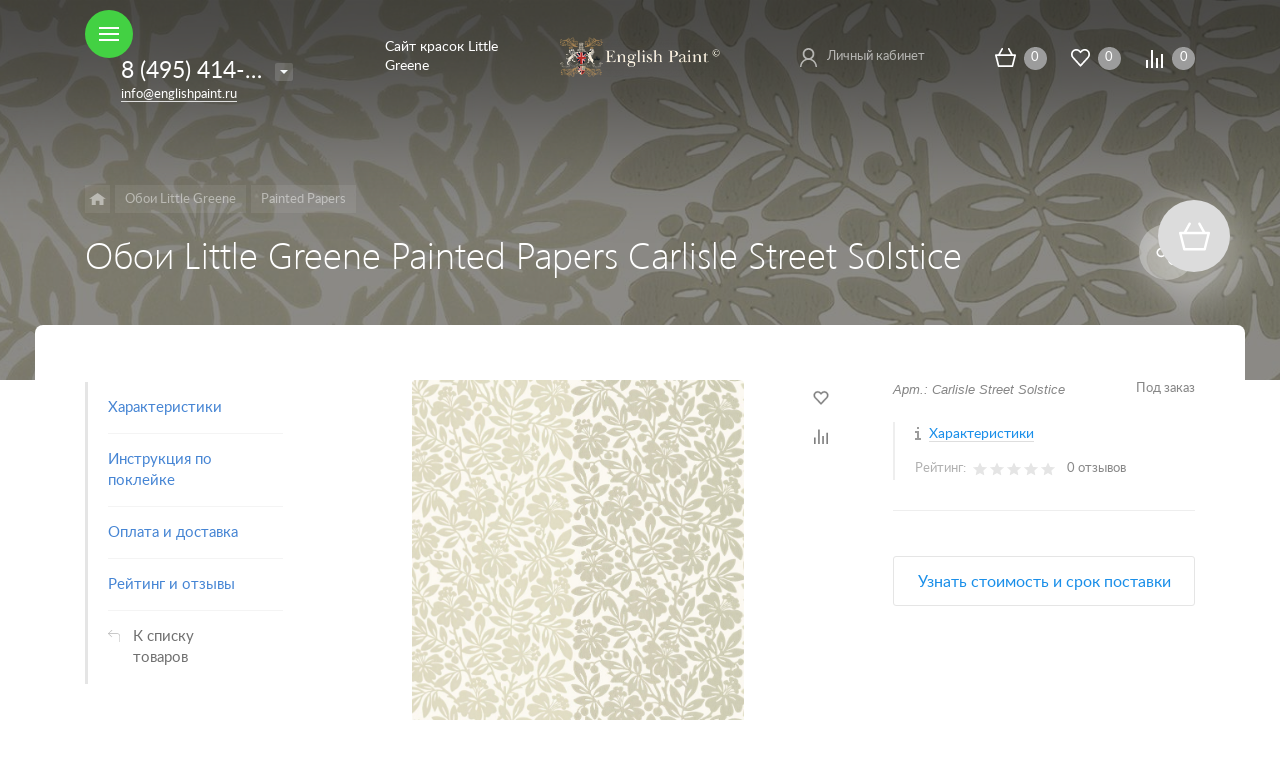

--- FILE ---
content_type: text/html
request_url: https://englishpaint.ru/catalog/detail/oboi-little-greene-painted-papers-carlisle-street-solstice/
body_size: 30116
content:



<!DOCTYPE HTML><html lang="ru" prefix="og: //ogp.me/ns#"><head><meta name="viewport" content="width=device-width, initial-scale=1, minimum-scale=1, maximum-scale=2.4" /><title>Обои Little Greene Painted Papers Carlisle Street Solstice | Бесплатная доставка по Москве и России &mdash; English Paint ©</title><meta http-equiv="Content-Type" content="text/html; charset=UTF-8" /><meta name="keywords" content="Обои Little Greene Painted Papers Carlisle Street Solstice, Купить, Москва, Россия, Доставка, Цена, Фото, В интерьере, Официальный сайт, Компаньоны, Paint Company, Литл Грин, Рулон, Панно" /><meta name="description" content="【Обои Little Greene Painted Papers Carlisle Street Solstice】| ❶ Размер рулона 10.05м x 52см | ❷ Раппорт  35см | ❸ Образец в шоу-руме | ★ Бесплатная доставка по Москве и России ★" /><link rel="canonical" href="/catalog/detail/oboi-little-greene-painted-papers-carlisle-street-solstice/" /><script data-skip-moving="true">(function(w, d) {var v = w.frameCacheVars = {"CACHE_MODE":"HTMLCACHE","storageBlocks":[],"dynamicBlocks":{"D5PZaI":"6f217b38ebfa","Gw6cQi":"e969423a4a50","menu-popup":"d41d8cd98f00","0DnjOX":"3718de30df15","menu-mobile":"d41d8cd98f00","contacts-1":"d41d8cd98f00","cabinet-1":"d41d8cd98f00","contacts-3":"d41d8cd98f00","cabinet-2":"d41d8cd98f00","OhECjo":"d41d8cd98f00","area":"d41d8cd98f00","footer-contacts":"d41d8cd98f00","menu-footer":"d41d8cd98f00","set-area":"d41d8cd98f00","popup-contacts":"d41d8cd98f00","css-js-area":"d41d8cd98f00"},"AUTO_UPDATE":true,"AUTO_UPDATE_TTL":0,"version":2};var inv = false;if (v.AUTO_UPDATE === false){if (v.AUTO_UPDATE_TTL && v.AUTO_UPDATE_TTL > 0){var lm = Date.parse(d.lastModified);if (!isNaN(lm)){var td = new Date().getTime();if ((lm + v.AUTO_UPDATE_TTL * 1000) >= td){w.frameRequestStart = false;w.preventAutoUpdate = true;return;}inv = true;}}else{w.frameRequestStart = false;w.preventAutoUpdate = true;return;}}var r = w.XMLHttpRequest ? new XMLHttpRequest() : (w.ActiveXObject ? new w.ActiveXObject("Microsoft.XMLHTTP") : null);if (!r) { return; }w.frameRequestStart = true;var m = v.CACHE_MODE; var l = w.location; var x = new Date().getTime();var q = "?bxrand=" + x + (l.search.length > 0 ? "&" + l.search.substring(1) : "");var u = l.protocol + "//" + l.host + l.pathname + q;r.open("GET", u, true);r.setRequestHeader("BX-ACTION-TYPE", "get_dynamic");r.setRequestHeader("X-Bitrix-Composite", "get_dynamic");r.setRequestHeader("BX-CACHE-MODE", m);r.setRequestHeader("BX-CACHE-BLOCKS", v.dynamicBlocks ? JSON.stringify(v.dynamicBlocks) : "");if (inv){r.setRequestHeader("BX-INVALIDATE-CACHE", "Y");}try { r.setRequestHeader("BX-REF", d.referrer || "");} catch(e) {}if (m === "APPCACHE"){r.setRequestHeader("BX-APPCACHE-PARAMS", JSON.stringify(v.PARAMS));r.setRequestHeader("BX-APPCACHE-URL", v.PAGE_URL ? v.PAGE_URL : "");}r.onreadystatechange = function() {if (r.readyState != 4) { return; }var a = r.getResponseHeader("BX-RAND");var b = w.BX && w.BX.frameCache ? w.BX.frameCache : false;if (a != x || !((r.status >= 200 && r.status < 300) || r.status === 304 || r.status === 1223 || r.status === 0)){var f = {error:true, reason:a!=x?"bad_rand":"bad_status", url:u, xhr:r, status:r.status};if (w.BX && w.BX.ready && b){BX.ready(function() {setTimeout(function(){BX.onCustomEvent("onFrameDataRequestFail", [f]);}, 0);});}w.frameRequestFail = f;return;}if (b){b.onFrameDataReceived(r.responseText);if (!w.frameUpdateInvoked){b.update(false);}w.frameUpdateInvoked = true;}else{w.frameDataString = r.responseText;}};r.send();var p = w.performance;if (p && p.addEventListener && p.getEntries && p.setResourceTimingBufferSize){var e = 'resourcetimingbufferfull';var h = function() {if (w.BX && w.BX.frameCache && w.BX.frameCache.frameDataInserted){p.removeEventListener(e, h);}else {p.setResourceTimingBufferSize(p.getEntries().length + 50);}};p.addEventListener(e, h);}})(window, document);</script><script data-skip-moving="true">(function(w, d, n) {var cl = "bx-core";var ht = d.documentElement;var htc = ht ? ht.className : undefined;if (htc === undefined || htc.indexOf(cl) !== -1){return;}var ua = n.userAgent;if (/(iPad;)|(iPhone;)/i.test(ua)){cl += " bx-ios";}else if (/Windows/i.test(ua)){cl += ' bx-win';}else if (/Macintosh/i.test(ua)){cl += " bx-mac";}else if (/Linux/i.test(ua) && !/Android/i.test(ua)){cl += " bx-linux";}else if (/Android/i.test(ua)){cl += " bx-android";}cl += (/(ipad|iphone|android|mobile|touch)/i.test(ua) ? " bx-touch" : " bx-no-touch");cl += w.devicePixelRatio && w.devicePixelRatio >= 2? " bx-retina": " bx-no-retina";if (/AppleWebKit/.test(ua)){cl += " bx-chrome";}else if (/Opera/.test(ua)){cl += " bx-opera";}else if (/Firefox/.test(ua)){cl += " bx-firefox";}ht.className = htc ? htc + " " + cl : cl;})(window, document, navigator);</script><link href="/bitrix/js/ui/design-tokens/dist/ui.design-tokens.css?172888975826358" type="text/css"  rel="stylesheet" /><link href="/bitrix/js/ui/fonts/opensans/ui.font.opensans.css?17264690332555" type="text/css"  rel="stylesheet" /><link href="/bitrix/js/main/popup/dist/main.popup.bundle.css?174593733929852" type="text/css"  rel="stylesheet" /><link href="/local/templates/concept_phoenix_s3/components/bitrix/catalog.element/main/style.css?1726472549292" type="text/css"  rel="stylesheet" /><link href="/local/templates/concept_phoenix_s3/components/bitrix/catalog.product.subscribe/main/style.css?1726472549412" type="text/css"  rel="stylesheet" /><link href="/local/templates/concept_phoenix_s3/components/bitrix/sale.prediction.product.detail/main/style.css?1726472551254" type="text/css"  rel="stylesheet" /><link href="/local/templates/concept_phoenix_s3/css/bootstrap.min.css?1726472569140701" type="text/css"  data-template-style="true"  rel="stylesheet" /><link href="/local/templates/concept_phoenix_s3/css/header.css?172647257071984" type="text/css"  data-template-style="true"  rel="stylesheet" /><link href="/local/templates/concept_phoenix_s3/css/font-awesome.css?172647257037468" type="text/css"  data-template-style="true"  rel="stylesheet" /><link href="/local/templates/concept_phoenix_s3/css/animate.min.css?172647257055263" type="text/css"  data-template-style="true"  rel="stylesheet" /><link href="/local/templates/concept_phoenix_s3/css/xloader.css?172647257024468" type="text/css"  data-template-style="true"  rel="stylesheet" /><link href="/local/templates/concept_phoenix_s3/css/blueimp-gallery.min.css?17264725696509" type="text/css"  data-template-style="true"  rel="stylesheet" /><link href="/local/templates/concept_phoenix_s3/slick/slick.css?17264725461776" type="text/css"  data-template-style="true"  rel="stylesheet" /><link href="/local/templates/concept_phoenix_s3/slick/slick-theme.css?17264725463151" type="text/css"  data-template-style="true"  rel="stylesheet" /><link href="/local/templates/concept_phoenix_s3/css/jquery.datetimepicker.min.css?172647257016503" type="text/css"  data-template-style="true"  rel="stylesheet" /><link href="/local/templates/concept_phoenix_s3/css/farbtastic.css?17264725691439" type="text/css"  data-template-style="true"  rel="stylesheet" /><link href="/local/templates/concept_phoenix_s3/css/concept.css?1726472570143623" type="text/css"  data-template-style="true"  rel="stylesheet" /><link href="/local/templates/concept_phoenix_s3/css/main.css?1726472568597359" type="text/css"  data-template-style="true"  rel="stylesheet" /><link href="/bitrix/tools/concept.quiz/css/template_styles.css?164588273386440" type="text/css"  data-template-style="true"  rel="stylesheet" /><link href="/local/templates/concept_phoenix_s3/css/fonts/segoeUI.css?1726472569900" type="text/css"  data-template-style="true"  rel="stylesheet" /><link href="/local/templates/concept_phoenix_s3/css/fonts/lato.css?1726472570773" type="text/css"  data-template-style="true"  rel="stylesheet" /><link href="/local/templates/concept_phoenix_s3/css/fonts/title/segoeUI.css?1726472569163" type="text/css"  data-template-style="true"  rel="stylesheet" /><link href="/local/templates/concept_phoenix_s3/css/fonts/text/lato.css?17264725693290" type="text/css"  data-template-style="true"  rel="stylesheet" /><link href="/local/templates/concept_phoenix_s3/css/custom.css?176527506513534" type="text/css"  data-template-style="true"  rel="stylesheet" /><link href="/local/templates/concept_phoenix_s3/css/main_responsive.css?17264725702235" type="text/css"  data-template-style="true"  rel="stylesheet" /><link href="/local/templates/concept_phoenix_s3/css/header_responsive.css?172647257010542" type="text/css"  data-template-style="true"  rel="stylesheet" /><link href="/local/templates/concept_phoenix_s3/css/jquery.countdown.css?1726472570879" type="text/css"  data-template-style="true"  rel="stylesheet" /><link href="/local/templates/concept_phoenix_s3/css/responsive.css?1726472570196839" type="text/css"  data-template-style="true"  rel="stylesheet" /><link href="/local/templates/concept_phoenix_s3/css/generate_colors/site/main_color_43d143.css?17264725687805" type="text/css"  data-template-style="true"  rel="stylesheet" /><link href="/bitrix/tools/concept.quiz/css/responsive.css?164588273313048" type="text/css"  data-template-style="true"  rel="stylesheet" /><script type="extension/settings" data-extension="currency.currency-core">{"region":"ru"}</script><link rel="icon" href="/upload/phoenix/ca7/6y5590cgk67bpi5siifh5is0afcgblzu/FAV_English_Paint_Little_Greene.svg" type="image/svg+xml"><meta property="og:url" content="https://englishpaint.ru/catalog/detail/oboi-little-greene-painted-papers-carlisle-street-solstice/" /><meta property="og:type" content="website" /><meta property="og:title" content="Обои Little Greene Painted Papers Carlisle Street Solstice | Бесплатная доставка по Москве и России &mdash; English Paint ©" /><meta property="og:description" content="【Обои Little Greene Painted Papers Carlisle Street Solstice】| ❶ Размер рулона 10.05м x 52см | ❷ Раппорт  35см | ❸ Образец в шоу-руме | ★ Бесплатная доставка по Москве и России ★" /><meta name="yandex-verification" content="5b4299ff3be36c2e" />	<style></style></head><body class="  font-maincolor-light captcha" id="body" data-spy="scroll" data-target="#navigation" data-offset="150"><input type="hidden" class="serverName" name="serverName" value=""><input type="hidden" class="curPageUrl" name="curPageUrl" value="/catalog/detail/oboi-little-greene-painted-papers-carlisle-street-solstice/"><input type="hidden" class="tmpl_path" name="tmpl_path" value="/local/templates/concept_phoenix_s3"><input type="hidden" class="tmpl" name="tmpl" value="concept_phoenix_s3"><input type="hidden" class="site_id" name="site_id" value="s3"><input type="hidden" class="domen-url-for-cookie" value="englishpaint_ru"><input type="hidden" class="urlpage" name="urlpage" value=""><input type="hidden" id="showBasketAfterFirstAdd" value=""><input class="captcha-site-key" type="hidden" value="6LdwRw0pAAAAAOLnkdV2pFIjKXR2C4jXX2KeKzQ6"><input type="hidden" id="custom-input-1" name="custom-input-1" value=""><input type="hidden" id="custom-input-2" name="custom-input-2" value=""><input type="hidden" id="custom-input-3" name="custom-input-3" value=""><input type="hidden" id="custom-input-4" name="custom-input-4" value=""><input type="hidden" id="custom-input-5" name="custom-input-5" value=""><input type="hidden" id="custom-input-6" name="custom-input-6" value=""><input type="hidden" id="custom-input-7" name="custom-input-7" value=""><input type="hidden" id="custom-input-8" name="custom-input-8" value=""><input type="hidden" id="custom-input-9" name="custom-input-9" value=""><input type="hidden" id="custom-input-10" name="custom-input-10" value=""><input type="hidden" id="custom-dynamic-input-1" name="custom-dynamic-input-1" value=""><input type="hidden" id="custom-dynamic-input-2" name="custom-dynamic-input-2" value=""><input type="hidden" id="custom-dynamic-input-3" name="custom-dynamic-input-3" value=""><input type="hidden" id="shop-mode" value="Y"><input type="hidden" id="catalogIblockID" value ="36"><input type="hidden" id="LAND_iblockID" value ="38"><input type="hidden" id="LAND_iblockTypeID" value ="concept_phoenix_s3"><input type="hidden" class="mask-phone" value="+7 (999) 999-99-99"><div class="menu-shadow tone-dark hidden-sm hidden-xs"></div><div class="open-menu tone-dark hidden-sm hidden-xs blur-container"><div class="head-menu-wrap"><div class="container"><div class="wrapper-head-top"><div class="row align-items-center"><div class="col-3"><table class="wrapper-item"><tr><td class="wrapper-logotype"><a href="/"><img class='logotype lazyload ' data-src='/upload/resize_cache/phoenix/bbd/300_100_1/Logotip-English-Paint.png' /></a></td></tr></table></div><div class="col"><form action="/search/" class = "search-form fix-header"><!-- <div class="wrapper-border"></div> --><div class="search-panel-fix-header"><div class="row align-items-center search-input"><div class="col search-input-box" id="search-open-menu"><input type="text" id="search-open-menu" name ="q" class = "search-style search-js" value="" placeholder="Поиск по сайту" autocomplete="off"><div class="circleG-area"><div class="circleG circleG_1"></div><div class="circleG circleG_2"></div><div class="circleG circleG_3"></div></div><ul class="search-list d-none"><li><span class="search-get active" data-url="/search/catalog/">в каталоге</span></li></ul></div><div class="col-auto search-button"><button class = "search-btn-style" type = "button"></button></div><div class="open-search-top"></div></div></div><div class="clearfix"></div></form></div><div class="col hidden-md text-html">

                            Сайт красок Little Greene
                        </div><div class="col-xl-3 col-4"><div class="row no-gutters align-items-center justify-content-end wrapper-item counts-board"><div class="col-4"><div class="basket-quantity-info-icon cart count-basket-items-parent"><span class="count count-basket">&nbsp;</span><a href="/basket/"></a></div></div><div class="col-4"><div class="basket-quantity-info-icon delay count-delay-parent"><span class="count count-delay">&nbsp;</span><a href="/basket/?url-tab=delayed"></a></div></div><div class="col-4"><div class="basket-quantity-info-icon compare count-compare-parent"><span class="count count-compare">&nbsp;</span><a href="/catalog/compare/"></a></div></div></div></div><div class="col-1 wrapper-close"><a class="close-menu main"></a></div></div></div></div></div><div class="body-menu"><div class="catalog-navigation"><div class="container"><div class="row"><div class="col-12"><div class="name-catalog"><a href="/catalog/">Каталог товаров</a></div></div><div class="clearfix"></div><div class="col-xl-3 col-md-4 col-12"><table class="item "><tr><td class="picture"><a href="/catalog/palitra-tsvetov-little-greene/"><div class="picture-board"><img class="lazyload" data-src="/upload/resize_cache/uf/7fb/100_100_1/Green.png"></div></a></td><td class="decription"><div class="name"><a href="/catalog/palitra-tsvetov-little-greene/">Палитра цветов Little Greene</a></div><div class="count">1584 товара</div></td></tr></table></div><div class="col-xl-3 col-md-4 col-12"><table class="item "><tr><td class="picture"><a href="/catalog/little-greene-cena/"><div class="picture-board"><img class="lazyload" data-src="/upload/resize_cache/uf/2fe/100_100_1/Akrilovaya-_vodoemulsionnaya_-kraska-Little-Greene.jpg"></div></a></td><td class="decription"><div class="name"><a href="/catalog/little-greene-cena/">Финишные покрытия Little Greene</a></div><div class="count">18 товаров</div></td></tr></table></div><div class="col-xl-3 col-md-4 col-12"><table class="item "><tr><td class="picture"><a href="/catalog/oboi-little-greene/"><div class="picture-board"><img class="lazyload" data-src="/upload/resize_cache/uf/cb4/m6n47oq0niwidx71klbrg7b1vlc00pul/100_100_1/Little-Greene-wallpapers-logo.jpg"></div></a></td><td class="decription"><div class="name"><a href="/catalog/oboi-little-greene/">Обои Little Greene</a></div><div class="count">394 товара</div></td></tr></table></div><div class="clearfix"></div></div></div></div><div class="main-menu-navigation"><div class="container"><div class="row"><div class="col-lg-3 col-md-4 col-12"><div class="list-menu"><a 
                                            href='/contact/'

                                            
                                        
                                        class="main-item hover close-menu-js open
                                        
                                        
                                         " >Контакты</a></div><div class="list-menu"><a 
                                            data-call-modal="form202733"
                                        
                                        class="main-item hover close-menu-js open
                                        
                                        
                                            call-modal callform from-modal
                                        
                                         "  style="color: #43d143;"><i class="concept-icon concept-brush-1"></i>Заказать пробники красок</a></div></div><div class="col-lg-3 col-md-4 col-12"><div class="list-menu"><a 
                                            href='/delivery/'

                                            
                                        
                                        class="main-item hover close-menu-js open
                                        
                                        
                                         " >Доставка и оплата</a></div><div class="list-menu"><a 
                                            data-call-modal="form202737"
                                        
                                        class="main-item hover close-menu-js open
                                        
                                        
                                            call-modal callform from-modal
                                        
                                         "  style="color: #43d143;"><i class="concept-icon concept-calculator"></i>Расчет количества и стоимости</a></div></div><div class="clearfix visible-sm"></div><div class="col-lg-3 col-md-4 col-12"><div class="list-menu"><a 
                                            href='/blog/'

                                            
                                        
                                        class="main-item hover close-menu-js open
                                        
                                        
                                         " >Блог | Новости</a></div><div class="list-menu"><a 
                                            data-call-modal="form202734"
                                        
                                        class="main-item hover close-menu-js open
                                        
                                        
                                            call-modal callform from-modal
                                        
                                         "  style="color: #43d143;"><i class="concept-icon concept-lamp"></i>Консультация дизайнера</a></div></div><div class="col-lg-3 col-md-4 col-12"><div class="list-menu"><a 
                                            href='https://wa.me/79152743594'

                                            
                                                target='_blank'

                                            
                                        
                                        class="main-item hover close-menu-js open
                                        
                                        
                                         "  style="color: #43d143;"><i class="concept-icon concept-whatsapp"></i>WhatsApp</a></div><div class="list-menu"><a 
                                            data-call-modal="form202736"
                                        
                                        class="main-item hover close-menu-js open
                                        
                                        
                                            call-modal callform from-modal
                                        
                                         "  style="color: #43d143;"><i class="concept-icon concept-book-open"></i>Комплект колер-карт в подарок</a></div></div></div></div></div></div><div class="footer-menu-wrap"><div class="container"><div class="row"><div id="bxdynamic_D5PZaI_start" style="display:none"></div>
                    


                                            <div class="col-lg-3 col-md-4 col-12 unset-margin-top-child left">

                                                            <div class="phone">
                                    
                                  
                                        <div><div class="phone-value"><a href="tel:+74954143598">8 (495) 414-35-98</a></div></div>

                                        
                                                                    </div>
                            
                            
                                <div class="button-wrap">
                                    <a class="button-def main-color elips call-modal callform from-modal" 

                                        data-from-open-modal='open-menu' 
                                        data-header="Открытое меню сайта" 
                                        data-call-modal="form1078">
                                        Заказать звонок                                            
                                    </a>
                                </div>
                                                    </div>

                    
                <div id="bxdynamic_D5PZaI_end" style="display:none"></div><div class="col-lg-6 col-md-8 col-12 center"><div class="copyright-text unset-margin-top-child"><div class="top-text"><div style="margin-top: 17px; margin-bottom: 47px;">Интернет-магазин красок Little Greene. Бесплатно колеруем краску, доставляем по всей России.</div></div><div class="political"><a class="call-modal callagreement from-modal from-openmenu" data-call-modal="agreement1030"><span class="bord-bot">Обработка персональных данных</span></a><a class="call-modal callagreement from-modal from-openmenu" data-call-modal="agreement1031"><span class="bord-bot">Публичная оферта</span></a></div></div></div><div id="bxdynamic_Gw6cQi_start" style="display:none"></div>                    
                        <div class="col-lg-3 col-12 unset-margin-top-child right">


                                                            <div class='soc-group'><a rel='noindex, nofollow' target='_blank' href='https://www.youtube.com/channel/UCho55Cs4i_tukaQjfV50uFw' class='soc_ic soc_yu'><i class='concept-youtube-play'></i></a><a rel='noindex, nofollow' target='_blank' href='https://t.me/englishpaint_bot' class='soc_ic soc_telegram'><i class='concept-paper-plane'></i></a><a rel='noindex, nofollow' target='_blank' href='https://wa.me/79152743594' class='soc_ic soc_ok'><i class='concept-odnoklassniki'></i></a><div class='clearfix'></div></div>                                                        

                                                            <div class="email"><a href="mailto:info@englishpaint.ru"><span class="bord-bot white">info@englishpaint.ru</span></a></div>
                                                    </div>

                                    <div id="bxdynamic_Gw6cQi_end" style="display:none"></div>            </div></div></div></div><div id="bxdynamic_menu-popup_start" style="display:none"></div><div id="bxdynamic_menu-popup_end" style="display:none"></div><div class="search-top search-top-js"><div class="container"><div class="close-search-top"></div><form action="/search/" class="search-form default-search-form outside-div" id="search-page-input-container-top"><div class="row align-items-center search-panel search-panel-js top-panel hint"><div class="col-8"><div class="search-input-box" id="search-page-input-container-top"><input id="search-page-input-top" name="q" class="search-style search-js" type="text" value="" placeholder = "" autocomplete="off"><div class="search-icon search-icon-js hidden-sm hidden-xs"></div><div class="circleG-area"><div class="circleG circleG_1"></div><div class="circleG circleG_2"></div><div class="circleG circleG_3"></div></div></div></div><div class="col-4 wrapper-right"><div class="row no-gutters align-items-center search-btns-box "><div class="col-md-7 show-search-list-parent hidden-sm hidden-xs"><div class="search-list-wrap">Искать:  

                                                                                                <span class="search-cur show-search-list">в каталоге</span><ul class="search-list"><li><span class="search-get active" data-id="catalog" data-url="/search/catalog/">в каталоге</span></li></ul></div></div><div class="col-md-5 col-12 buttons"><button class = "search-btn-style main-color elips hidden-xs" type = "submit"><div class="icon-enter">Найти</div></button><button class = "button-def search-btn-style mob main-color elips d-block d-sm-none" type = "submit"></button></div></div><div class="hint-area hidden-sm hidden-xs paste-in-input-parent">Например, <span class="paste-in-input" id="search-page-input-container-top_hint">French Grey</span></div></div></div><div class="clearfix"></div></form></div></div><div id="phoenix-container" class="wrapper tone-dark"><div class="open-menu-mobile tone-dark hidden-xxl hidden-xl hidden-lg hidden-md"><div class="menu-mobile-inner"><div class="head-wrap"><div class="row"><div class="col-6"><table class="logotype"><tr><td><img class='logotype lazyload ' data-src='/upload/resize_cache/phoenix/bbd/300_100_1/Logotip-English-Paint.png' />                                </td></tr></table></div><div class="col-12"><div class="wr-count-products-info"><div class="row align-items-center"><div class="col-3"><div class="wr-item"><div class="basket-quantity-info-icon cart count-basket-items-parent"><span class="count count-basket">&nbsp;</span><a href="/basket/"></a></div></div></div><div class="col-3"><div class="wr-item"><div class="basket-quantity-info-icon delay count-delay-parent"><span class="count count-delay">&nbsp;</span><a href="/basket/?url-tab=delayed"></a></div></div></div><div class="col-3"><div class="wr-item"><div class="basket-quantity-info-icon compare count-compare-parent"><span class="count count-compare">&nbsp;</span><a href="/catalog/compare/"></a></div></div></div><div class="col-3"><div class="wr-item"><!-- noindex --><div class="wr-cabinet"><table class='cabinet' title='Войти в личный кабинет'><tr><td class='picture'><div class='def-picture'></div></td><td class='name hidden-lg hidden-md hidden-sm hidden-xs'><div class='width-limit'><span>Личный кабинет</span></div></td></tr></table><a class='wr-link show-phx-modal-dialog' data-target='auth-modal-dialog'></a></div><!-- /noindex -->                                            </div></div></div></div></div></div></div><div class="menu-content"><form action="/search/" class = "search-form"><div class="search-panel-mob row no-gutters"><div class="col-8"><div class="search-input-box" id="search-mobile-menu"><input id="search-mobile-menu" name="q" class="search-style search-js" type="text" value="" autocomplete="off"><div class="search-icon search-icon-js" title = ""></div><ul class="search-list d-none"><li><span class="search-get active" data-url="/search/catalog/">в каталоге</span></li></ul></div></div><div class="col-4"><button class="button-def search-btn-style mob main-color elips visible-xs" type="submit"><span>Найти</span></button></div></div><div class="clearfix"></div></form><ul class="mobile-menu-list main-list show-open" data-menu-list="main"><li class="

                                
                                    section-menu-id-264
                                

                                 parent"><a 

                                
                                    
                                

                                 data-menu-list="264"
                                    class="

                                        open-mobile-list 

                                        "

                                 >

                                 Каталог товаров                                     

                                 </a><div class="border-mob-menu"></div></li><li class="

                                
                                    section-menu-id-278
                                

                                "><a 

                                
                                     

                                        href="/contact/"

                                        class="close-menu-mobile-js"

                                        
                                    
                                

                                 
                                    class="

                                         

                                        "

                                 >

                                 Контакты                                     

                                 </a><div class="border-mob-menu"></div></li><li class="

                                
                                    section-menu-id-276
                                

                                "><a 

                                
                                     

                                        href="/delivery/"

                                        class="close-menu-mobile-js"

                                        
                                    
                                

                                 
                                    class="

                                         

                                        "

                                 >

                                 Доставка и оплата                                     

                                 </a><div class="border-mob-menu"></div></li><li class="

                                
                                    section-menu-id-277
                                

                                "><a 

                                
                                     

                                        href="/blog/"

                                        class="close-menu-mobile-js"

                                        
                                    
                                

                                 
                                    class="

                                         

                                        "

                                 >

                                 Блог | Новости                                     

                                 </a><div class="border-mob-menu"></div></li><li class="

                                
                                    section-menu-id-2760
                                

                                "><a 

                                
                                     

                                        href="https://wa.me/79152743594"

                                        class="close-menu-mobile-js"

                                        
                                            target='_blank'

                                        
                                    
                                

                                  style="color: #43d143;"
                                    class="

                                         

                                        "

                                 ><i class="concept-icon concept-whatsapp"></i>WhatsApp                                     

                                 </a><div class="border-mob-menu"></div></li><li class="

                                
                                    section-menu-id-279
                                

                                "><a 

                                
                                    data-call-modal="form202733"
                                

                                  style="color: #43d143;"
                                    class="

                                         

                                                
                                            call-modal callform         
                                        "

                                 ><i class="concept-icon concept-brush-1"></i>Заказать пробники красок                                     

                                 </a><div class="border-mob-menu"></div></li><li class="

                                
                                    section-menu-id-1213
                                

                                "><a 

                                
                                    data-call-modal="form202737"
                                

                                  style="color: #43d143;"
                                    class="

                                         

                                                
                                            call-modal callform         
                                        "

                                 ><i class="concept-icon concept-calculator"></i>Расчет количества и стоимости                                     

                                 </a><div class="border-mob-menu"></div></li><li class="

                                
                                    section-menu-id-1214
                                

                                "><a 

                                
                                    data-call-modal="form202734"
                                

                                  style="color: #43d143;"
                                    class="

                                         

                                                
                                            call-modal callform         
                                        "

                                 ><i class="concept-icon concept-lamp"></i>Консультация дизайнера                                     

                                 </a><div class="border-mob-menu"></div></li><li class="

                                
                                    section-menu-id-1209
                                

                                "><a 

                                
                                    data-call-modal="form202736"
                                

                                  style="color: #43d143;"
                                    class="

                                         

                                                
                                            call-modal callform         
                                        "

                                 ><i class="concept-icon concept-book-open"></i>Комплект колер-карт в подарок                                     

                                 </a><div class="border-mob-menu"></div></li></ul><ul class="mobile-menu-list in-list" data-menu-list="264"><li class="back"><a class="open-mobile-list" data-menu-list="main">&larr; Назад</a></li><li class="menu-title"><a 

                                
                                     

                                        href="/catalog/"
                                        class="close-menu-mobile-js"

                                        
                                    
                                
                                >Каталог товаров                                    

                                </a></li><li class="parent
                                    
                                        section-menu-id-380
                                    
                                    "><a 

                                        
                                             

                                         



                                         class="open-mobile-list 

                                            
                                            " data-menu-list="264380">Палитра цветов Little Greene</a><div class="border-mob-menu"></div></li><li class="parent
                                    
                                        section-menu-id-309
                                    
                                    "><a 

                                        
                                             

                                         



                                         class="open-mobile-list 

                                            
                                            " data-menu-list="264309">Финишные покрытия Little Greene</a><div class="border-mob-menu"></div></li><li class="parent
                                    
                                        section-menu-id-1947
                                    
                                    "><a 

                                        
                                             

                                         



                                         class="open-mobile-list 

                                            
                                            " data-menu-list="2641947">Обои Little Greene</a><div class="border-mob-menu"></div></li></ul><!-- ^mobile-menu-list --><ul class="mobile-menu-list in-list" data-menu-list="264380"><li class="back"><a class="open-mobile-list" data-menu-list="264"><i class='concept-icon concept-left-open-1'></i>Назад</a></li><li class="menu-title"><a 

                                        
                                             

                                                href="/catalog/palitra-tsvetov-little-greene/"
                                                class="close-menu-mobile-js"

                                                
                                             

                                         

                                                                                >

                                        Палитра цветов Little Greene</a></li><li class="
                                            
                                                section-menu-id-382
                                                                                        "><a

                                            
                                                 

                                                    href="/catalog/little-greene-colours-of-england/"
                                                    class="close-menu-mobile-js"

                                                    
                                                 

                                             

                                            
                                            >Colours of England</a><div class="border-mob-menu"></div></li><li class="
                                            
                                                section-menu-id-381
                                                                                        "><a

                                            
                                                 

                                                    href="/catalog/little-greene-colour-scales/"
                                                    class="close-menu-mobile-js"

                                                    
                                                 

                                             

                                            
                                            >Colour Scales</a><div class="border-mob-menu"></div></li><li class="
                                            
                                                section-menu-id-384
                                                                                        "><a

                                            
                                                 

                                                    href="/catalog/little-greene-stone/"
                                                    class="close-menu-mobile-js"

                                                    
                                                 

                                             

                                            
                                            >Stone</a><div class="border-mob-menu"></div></li><li class="
                                            
                                                section-menu-id-383
                                                                                        "><a

                                            
                                                 

                                                    href="/catalog/little-greene-palitra-green/"
                                                    class="close-menu-mobile-js"

                                                    
                                                 

                                             

                                            
                                            >Green</a><div class="border-mob-menu"></div></li><li class="
                                            
                                                section-menu-id-385
                                                                                        "><a

                                            
                                                 

                                                    href="/catalog/little-greene-grey/"
                                                    class="close-menu-mobile-js"

                                                    
                                                 

                                             

                                            
                                            >Grey</a><div class="border-mob-menu"></div></li><li class="
                                            
                                                section-menu-id-386
                                                                                        "><a

                                            
                                                 

                                                    href="/catalog/little-greene-pink/"
                                                    class="close-menu-mobile-js"

                                                    
                                                 

                                             

                                            
                                            >Pink</a><div class="border-mob-menu"></div></li><li class="
                                            
                                                section-menu-id-387
                                                                                        "><a

                                            
                                                 

                                                    href="/catalog/little-greene-blue/"
                                                    class="close-menu-mobile-js"

                                                    
                                                 

                                             

                                            
                                            >Blue</a><div class="border-mob-menu"></div></li><li class="
                                            
                                                section-menu-id-2798
                                                                                        "><a

                                            
                                                 

                                                    href="/catalog/little-greene-sweet-treats/"
                                                    class="close-menu-mobile-js"

                                                    
                                                 

                                             

                                            
                                            >Sweet Treats</a><div class="border-mob-menu"></div></li><li class="
                                            
                                                section-menu-id-388
                                                                                        "><a

                                            
                                                 

                                                    href="/catalog/arkhivnye-tsveta-little-greene/"
                                                    class="close-menu-mobile-js"

                                                    
                                                 

                                             

                                            
                                            >Архивные цвета</a><div class="border-mob-menu"></div></li><li class="
                                            
                                                section-menu-id-389
                                                                                        "><a

                                            
                                                 

                                                    href="/catalog/little-greene-big-book-of-colour/"
                                                    class="close-menu-mobile-js"

                                                    
                                                 

                                             

                                            
                                            >Big Book Of Colour</a><div class="border-mob-menu"></div></li></ul><!-- ^mobile-menu-list --><ul class="mobile-menu-list in-list" data-menu-list="264309"><li class="back"><a class="open-mobile-list" data-menu-list="264"><i class='concept-icon concept-left-open-1'></i>Назад</a></li><li class="menu-title"><a 

                                        
                                             

                                                href="/catalog/little-greene-cena/"
                                                class="close-menu-mobile-js"

                                                
                                             

                                         

                                                                                >

                                        Финишные покрытия Little Greene</a></li><li class="
                                            
                                                section-menu-id-397
                                                                                        "><a

                                            
                                                 

                                                    href="/catalog/akrilovaya-vodoemulsionnaya-kraska-little-greene/"
                                                    class="close-menu-mobile-js"

                                                    
                                                 

                                             

                                            
                                            >Акриловая (водоэмульсионная) краска Little Greene</a><div class="border-mob-menu"></div></li><li class="
                                            
                                                section-menu-id-398
                                                                                        "><a

                                            
                                                 

                                                    href="/catalog/maslyanaya-kraska/"
                                                    class="close-menu-mobile-js"

                                                    
                                                 

                                             

                                            
                                            >Масляная краска</a><div class="border-mob-menu"></div></li><li class="
                                            
                                                section-menu-id-399
                                                                                        "><a

                                            
                                                 

                                                    href="/catalog/gruntovka-little-greene/"
                                                    class="close-menu-mobile-js"

                                                    
                                                 

                                             

                                            
                                            >Грунтовка Little Greene (Литл Грин)</a><div class="border-mob-menu"></div></li></ul><!-- ^mobile-menu-list --><ul class="mobile-menu-list in-list" data-menu-list="2641947"><li class="back"><a class="open-mobile-list" data-menu-list="264"><i class='concept-icon concept-left-open-1'></i>Назад</a></li><li class="menu-title"><a 

                                        
                                             

                                                href="/catalog/oboi-little-greene/"
                                                class="close-menu-mobile-js"

                                                
                                             

                                         

                                                                                >

                                        Обои Little Greene</a></li><li class="
                                            
                                                section-menu-id-1949
                                                                                        "><a

                                            
                                                 

                                                    href="/catalog/20th-century-papers/"
                                                    class="close-menu-mobile-js"

                                                    
                                                 

                                             

                                            
                                            >20th Century Papers</a><div class="border-mob-menu"></div></li><li class="
                                            
                                                section-menu-id-1952
                                                                                        "><a

                                            
                                                 

                                                    href="/catalog/archive-trails/"
                                                    class="close-menu-mobile-js"

                                                    
                                                 

                                             

                                            
                                            >Archive Trails</a><div class="border-mob-menu"></div></li><li class="
                                            
                                                section-menu-id-1953
                                                                                        "><a

                                            
                                                 

                                                    href="/catalog/archive-trails-ii/"
                                                    class="close-menu-mobile-js"

                                                    
                                                 

                                             

                                            
                                            >Archive Trails II</a><div class="border-mob-menu"></div></li><li class="
                                            
                                                section-menu-id-1954
                                                                                        "><a

                                            
                                                 

                                                    href="/catalog/london-wallpapers-iv/"
                                                    class="close-menu-mobile-js"

                                                    
                                                 

                                             

                                            
                                            >London Wallpapers IV</a><div class="border-mob-menu"></div></li><li class="
                                            
                                                section-menu-id-1955
                                                                                        "><a

                                            
                                                 

                                                    href="/catalog/london-wallpapers-v/"
                                                    class="close-menu-mobile-js"

                                                    
                                                 

                                             

                                            
                                            >London Wallpapers V</a><div class="border-mob-menu"></div></li><li class="
                                            
                                                section-menu-id-1948
                                                                                        "><a

                                            
                                                 

                                                    href="/catalog/national-trust/"
                                                    class="close-menu-mobile-js"

                                                    
                                                 

                                             

                                            
                                            >National Trust</a><div class="border-mob-menu"></div></li><li class="
                                            
                                                section-menu-id-1956
                                                                                        "><a

                                            
                                                 

                                                    href="/catalog/national-trust-papers-ii/"
                                                    class="close-menu-mobile-js"

                                                    
                                                 

                                             

                                            
                                            >National Trust Papers II</a><div class="border-mob-menu"></div></li><li class="
                                            
                                                section-menu-id-1950
                                                                                        "><a

                                            
                                                 

                                                    href="/catalog/painted-papers/"
                                                    class="close-menu-mobile-js"

                                                    
                                                 

                                             

                                            
                                            >Painted Papers</a><div class="border-mob-menu"></div></li><li class="
                                            
                                                section-menu-id-1951
                                                                                        "><a

                                            
                                                 

                                                    href="/catalog/rvolution-papers/"
                                                    class="close-menu-mobile-js"

                                                    
                                                 

                                             

                                            
                                            >Révolution Papers</a><div class="border-mob-menu"></div></li></ul><!-- ^mobile-menu-list --></div><!-- ^menu-content --></div><!-- ^menu-mobile-inner --><div class="foot-wrap"><div id="bxdynamic_0DnjOX_start" style="display:none"></div>                
                                        
                    <div class="contacts">
                        <div class="phone-wrap">
                            
                                                      
                                <div class="phone"><a href="tel:+74954143598">8 (495) 414-35-98</a></div>
                                                                <div class="desc"></div>
                            
                            
                        </div>

                        
                            <div class="wr-open-list-contact">

                                <div class="ic-open-list-contact open-list-contact">Показать все контакты</div>
                            </div>

                            <div class="list-contacts">

                                
                                    
                                        
                                

                                
                                                                            
                                        <div class="contact-wrap">
                       
                                            <div class="email"><a href="mailto:info@englishpaint.ru"><span class="bord-bot">info@englishpaint.ru</span></a></div>
                                            <div class="desc"></div>
                                        </div>


                                    
                                
                                
                                    <div class="contact-wrap map">

                                        
                                            <div class="iframe-map-area" data-src="&lt;iframe src=&quot;https://yandex.ru/map-widget/v1/?um=constructor%3A333c283dc9e230ce96f58ca1ec114f2e55530481a136422a4bd0d8c741314f8f&amp;amp;source=constructor&quot; width=&quot;100%&quot; height=&quot;400&quot; frameborder=&quot;0&quot;&gt;&lt;/iframe&gt;"></div>
                                            <div class="overlay" onclick="style.pointerEvents='none'"></div>
                                                                  
                                        
                                    </div>

                                
                            </div>
                            

                                                  

                    </div>
                            <div id="bxdynamic_0DnjOX_end" style="display:none"></div><a class="button-def shine main-color elips call-modal callform" data-header="Меню мобильной версии" data-call-modal="form1078">Заказать звонок</a><div class='soc-group'><a rel='noindex, nofollow' target='_blank' href='https://www.youtube.com/channel/UCho55Cs4i_tukaQjfV50uFw' class='soc_ic soc_yu'><i class='concept-youtube-play'></i></a><a rel='noindex, nofollow' target='_blank' href='https://t.me/englishpaint_bot' class='soc_ic soc_telegram'><i class='concept-paper-plane'></i></a><a rel='noindex, nofollow' target='_blank' href='https://wa.me/79152743594' class='soc_ic soc_ok'><i class='concept-odnoklassniki'></i></a><div class='clearfix'></div></div></div><!-- ^foot-wrap --></div><!-- ^menu-mobile --><a class="close-menu mobile hidden-xxl hidden-xl hidden-lg hidden-md"></a><div id="bxdynamic_menu-mobile_start" style="display:none"></div><div id="bxdynamic_menu-mobile_end" style="display:none"></div><header 

			class=
			"
				tone-dark 
				menu-type-hidden				menu-view-full				fixed								color_header-def				
			"
			
					><div class="static-board hidden-sm hidden-xs"><div class="container"><div class="wrapper-head-top"><div class="inner-head-top row align-items-center"><div class="col-xl-3 col-lg-4 col board-contacts order-1"><div class=
			    		"
			    			row no-gutters align-items-center wrapper-item 

			    		"><div class="col-auto board-menu order-first"><div class="wrapper-icon-hamburger open-main-menu"><div class="icon-hamburger"><span class="icon-bar"></span><span class="icon-bar"></span><span class="icon-bar"></span></div></div></div><div id="bxdynamic_contacts-1_start" style="display:none"></div><div id="bxdynamic_contacts-1_end" style="display:none"></div></div></div><div class="col hidden-md hidden-lg text-html order-1">

							Сайт красок Little Greene
						</div><div class="col-md-2 col-4 wrapper-logotype order-2"><div class="row no-gutters align-items-center wrapper-item"><div class="col"><a href="/" title="На главную страницу"><img class='logotype lazyload ' data-src='/upload/resize_cache/phoenix/bbd/300_100_1/Logotip-English-Paint.png' /></a></div></div></div><div class="col-5 board-info order-last"><div class="row no-gutters align-items-center wrapper-item"><div class="col-xl-6 col-4 wrapper-cabinet"><div id="bxdynamic_cabinet-1_start" style="display:none"></div><div id="bxdynamic_cabinet-1_end" style="display:none"></div></div><div class="col-xl-6 col-8 row no-gutters justify-content-end counts-board"><div class="col-4"><div class="basket-quantity-info-icon cart count-basket-items-parent"><span class="count count-basket">&nbsp;</span><a href="/basket/"></a></div></div><div class="col-4"><div class="basket-quantity-info-icon delay count-delay-parent"><span class="count count-delay">&nbsp;</span><a href="/basket/?url-tab=delayed"></a></div></div><div class="col-4"><div class="basket-quantity-info-icon compare count-compare-parent"><span class="count count-compare">&nbsp;</span><a href="/catalog/compare/"></a></div></div></div></div></div></div></div></div></div><div class="fix-board hidden-sm hidden-xs"><div class="container"><div class="wrapper-head-top d-none d-sm-block"><div class="row align-items-center wrapper-item"><div class="col-xl-3 col-lg-4 col-md-5"><div class=
						"
						row no-gutters align-items-center wrapper-item 

						
							menu-width

												"><div class="col-auto wrapper-menu"><div class="wrapper-icon-hamburger open-main-menu"><div class="icon-hamburger"><span class="icon-bar"></span><span class="icon-bar"></span><span class="icon-bar"></span></div></div></div><div id="bxdynamic_contacts-3_start" style="display:none"></div><div id="bxdynamic_contacts-3_end" style="display:none"></div></div></div><div class="col hidden-md text-html">

							Сайт красок Little Greene
						</div><div class="col hidden-md"><form action="/search/" class = "search-form fix-header"><!-- <div class="wrapper-border"></div> --><div class="search-panel-fix-header"><div class="row align-items-center search-input"><div class="col search-input-box" id="search-page-input-container-fix-header"><input type="text" id="search-page-input-fix-header" name ="q" class = "search-style search-js" value="" placeholder="Поиск по сайту" autocomplete="off"><div class="circleG-area"><div class="circleG circleG_1"></div><div class="circleG circleG_2"></div><div class="circleG circleG_3"></div></div><ul class="search-list d-none"><li><span class="search-get active" data-url="/search/catalog/">в каталоге</span></li></ul></div><div class="col-auto search-button"><button class = "search-btn-style" type = "button"></button></div><div class="open-search-top"></div></div></div><div class="clearfix"></div></form></div><div class="col-2 d-lg-none wrapper-logotype"><a href="/" title=""><img class='logotype lazyload ' data-src='/upload/resize_cache/phoenix/bbd/300_100_1/Logotip-English-Paint.png' /></a></div><div class="col-xl-5 col-lg-4 col-5"><div class="row no-gutters align-items-center wrapper-item"><div class="col-xl-6 col-2 wrapper-cabinet"><div id="bxdynamic_cabinet-2_start" style="display:none"></div><div id="bxdynamic_cabinet-2_end" style="display:none"></div></div><div class="col-xl-6 col-10 row no-gutters cart-delay-compare justify-content-end"><div class="col-4"><div class="basket-quantity-info-icon cart count-basket-items-parent"><span class="count count-basket">&nbsp;</span><a href="/basket/"></a></div></div><div class="col-4"><div class="basket-quantity-info-icon delay count-delay-parent"><span class="count count-delay">&nbsp;</span><a href="/basket/?url-tab=delayed"></a></div></div><div class="col-4"><div class="basket-quantity-info-icon compare count-compare-parent"><span class="count count-compare">&nbsp;</span><a href="/catalog/compare/"></a></div></div></div></div></div></div></div></div></div><div class="mobile-menu d-md-none"><div class="container"><div class="in-mobile-menu row align-items-center justify-content-between"><div class="col-auto open-main-menu item"><div class="wr-btns"><div class="icon-hamburger"><span class="icon-bar"></span><span class="icon-bar"></span><span class="icon-bar"></span></div></div></div><div class="col-auto item"><div class="wr-btns"><a class="ic-callback-mob common-svg-style open_modal_contacts"></a></div></div><div class="col item"><a href="/"><img class='logotype lazyload ' data-src='/upload/resize_cache/phoenix/bbd/300_100_1/Logotip-English-Paint.png' /></a></div><div class="col-auto item"><div class="wr-btns"><div class="mini-search-style mob open-search-top common-svg-style"></div></div></div><div class="col-auto item"><div class="wr-btns"><div class="ic-cart-mob count-basket-items-parent common-svg-style"><span class="count-basket"></span><a class="url-basket" href="/basket/"></a></div></div></div></div></div></div></header><div itemscope itemtype="http://schema.org/Product"><div class=
            "
                page-header
                padding-bottom-detail
                detail-catalog
                cover
                parent-scroll-down
                dark                phoenix-firsttype-hidden                                ctlg
            " 
        data-src="/upload/iblock/878/vhw86bg9w9p83ixntolygi1mni4h7gwp/pp_carlisle_street_solstice_1920x404.jpg" style="background-image: url(/upload/iblock/878/vhw86bg9w9p83ixntolygi1mni4h7gwp/pp_carlisle_street_solstice_1920x404.jpg);"       
    ><div class="shadow-tone dark"></div><div class="top-shadow"></div><div class="container z-i-9"><div class="inner-breadcrumb-wrap"><ol class="inner-breadcrumb clearfix" itemscope itemtype="http://schema.org/BreadcrumbList"><li itemprop="itemListElement" itemscope itemtype="http://schema.org/ListItem" title="На главную страницу"><a href="/catalog/" itemprop="item"><span itemprop="name">Каталог</span></a><meta itemprop="position" content="1"></li><li itemprop="itemListElement" itemscope itemtype="http://schema.org/ListItem"><a href="/catalog/oboi-little-greene/" itemprop="item"><span itemprop="name">Обои Little Greene</span></a><meta itemprop="position" content="2"></li><li itemprop="itemListElement" itemscope itemtype="http://schema.org/ListItem"><a href="/catalog/painted-papers/" itemprop="item"><span itemprop="name">Painted Papers</span></a><meta itemprop="position" content="3"></li><li itemprop="itemListElement" itemscope itemtype="http://schema.org/ListItem" class="active"><span itemprop="name">Обои Little Greene Painted Papers Carlisle Street Solstice</span><meta itemprop="position" content="4"></li></ol></div><div class="row justify-content-between"><div class="col-md-10 col-12 part part-left"><div class="head"><div class="title main1"><h1 itemprop="name">Обои Little Greene Painted Papers Carlisle Street Solstice    </h1></div></div></div><div class="col-md-2 col-12 hidden-md hidden-sm hidden-xs"><div class="row"><div class="col-12"><div class="row no-gutters justify-content-end wrapper-icon-round"><!-- <div class="col-auto icon-round print"></div> --><div class="col-auto icon-round shares open-table-shares"><div class='table-shares'><ul class='shares'><li><a onclick='Share.wtsApp("https://englishpaint.ru/catalog/detail/oboi-little-greene-painted-papers-carlisle-street-solstice/", "Обои Little Greene Painted Papers Carlisle Street Solstice | Бесплатная доставка по Москве и России")' class='soc_wtsApp'><i class='concept-whatsapp'></i></a></li><li><a onclick='Share.telegram("https://englishpaint.ru/catalog/detail/oboi-little-greene-painted-papers-carlisle-street-solstice/", "Обои Little Greene Painted Papers Carlisle Street Solstice | Бесплатная доставка по Москве и России")' class='soc_telegram'><i class='concept-paper-plane'></i></a></li><li><a onclick='Share.vkontakte("https://englishpaint.ru/catalog/detail/oboi-little-greene-painted-papers-carlisle-street-solstice/", "Обои Little Greene Painted Papers Carlisle Street Solstice | Бесплатная доставка по Москве и России", "https://englishpaint.ru/upload/resize_cache/iblock/455/3mjdc7844vaqpgmk09qyxnfx06qp8ca1/511_500_140cd750bba9870f18aada2478b24840a/oboi_little_greene_painted_papers_carlisle_street_solstice.jpg", "【Обои Little Greene Painted Papers Carlisle Street Solstice】| ❶ Размер рулона 10.05м x 52см | ❷ Раппорт  35см | ❸ Образец в шоу-руме | ★ Бесплатная доставка по Москве и России ★")' class='soc_vk'><i class='concept-vkontakte'></i></a></li><li><a onclick='Share.facebook("https://englishpaint.ru/catalog/detail/oboi-little-greene-painted-papers-carlisle-street-solstice/", "Обои Little Greene Painted Papers Carlisle Street Solstice | Бесплатная доставка по Москве и России", "https://englishpaint.ru/upload/resize_cache/iblock/455/3mjdc7844vaqpgmk09qyxnfx06qp8ca1/511_500_140cd750bba9870f18aada2478b24840a/oboi_little_greene_painted_papers_carlisle_street_solstice.jpg", "【Обои Little Greene Painted Papers Carlisle Street Solstice】| ❶ Размер рулона 10.05м x 52см | ❷ Раппорт  35см | ❸ Образец в шоу-руме | ★ Бесплатная доставка по Москве и России ★")' class='soc_fb'><i class='concept-facebook-1'></i></a></li><li><a onclick='Share.twitter("https://englishpaint.ru/catalog/detail/oboi-little-greene-painted-papers-carlisle-street-solstice/", "Обои Little Greene Painted Papers Carlisle Street Solstice | Бесплатная доставка по Москве и России")' class='soc_tw'><i class='concept-twitter-bird-1'></i></a></li><li><a onclick='Share.ok("https://englishpaint.ru/catalog/detail/oboi-little-greene-painted-papers-carlisle-street-solstice/", "Обои Little Greene Painted Papers Carlisle Street Solstice | Бесплатная доставка по Москве и России")' class='soc_ok'><i class='concept-odnoklassniki-1'></i></a></li><li><a onclick='Share.mailRu("https://englishpaint.ru/catalog/detail/oboi-little-greene-painted-papers-carlisle-street-solstice/", "Обои Little Greene Painted Papers Carlisle Street Solstice | Бесплатная доставка по Москве и России")' class='soc_mailRu'><i class='concept-at'></i></a></li><li><a onclick='Share.skype("https://englishpaint.ru/catalog/detail/oboi-little-greene-painted-papers-carlisle-street-solstice/")' class='soc_skype'><i class='concept-skype-outline'></i></a></li><li><a onclick='Share.reddit("https://englishpaint.ru/catalog/detail/oboi-little-greene-painted-papers-carlisle-street-solstice/")' class='soc_reddit'><i class='concept-reddit-1'></i></a></li></ul><div class="desc">Поделись ссылкой на товар и получи подарок! </div></div></div></div></div></div></div></div></div></div><div class="catalog-card-wrap page_pad_bot page-body detail-catalog"><div class="container"><div class="catalog-card-wrap-inner"><div class="row"><div class="col-lg-five col-12 d-none d-lg-block parent-fixedSrollBlock"><div class="wrapperWidthFixedSrollBlock"><div class="selector-fixedSrollBlock menu-navigation" id='navigation'><div class="selector-fixedSrollBlock-real-height menu-navigation-inner"><div class="menu-navigation-inner-padding-right"><div class="row"><ul class='nav'><li class="col-12"><a href="#chars" class='scroll nav-link '><span class="text">Характеристики</span></a></li><li class="col-12"><a href="#faq" class='scroll nav-link '><span class="text">Инструкция по поклейке</span></a></li><li class="col-12"><a href="#text2" class='scroll nav-link '><span class="text">Оплата и доставка</span></a></li><li class="col-12"><a href="#rating-block" class='scroll nav-link '><span class="text">Рейтинг и отзывы</span></a></li><li class="col-12 back"><a href="/catalog/painted-papers/"><span class="text">К списку товаров</span></a></li></ul></div><div class="close-mob close-side-menu d-lg-none"></div></div></div></div></div></div><div class="col-lg-five-80 col-12 content-inner page"><div class="block small-block first-block-detail"><div class="cart-info-block scroll-next-parent" id='main'><div class="small-info-product row align-items-center justify-content-between d-lg-none"><div class="board-shadow-tone gray"></div><a href="" class="brand-link"></a><div class="col-8 board-links order-1"><div class="row"><div class="col-auto wr-about-product"><a class="name show-side-menu">О товаре</a></div><div class="col-auto wr-price d-md-none"><a href="#actual_price" class="name scroll">Цена и заказ</a></div></div></div></div><div id="bx_117848907_357857_detail" class="catalog-item"><div class="row"><div class="col-xl-7 col-sm-6 col-12 info-left-side wrapper-delay-compare-icons-parent"><div class="wrapper-picture row" id="bx_117848907_357857_detail_big_slider"><link itemprop="image" href="/upload/resize_cache/iblock/455/3mjdc7844vaqpgmk09qyxnfx06qp8ca1/1200_1200_140cd750bba9870f18aada2478b24840a/oboi_little_greene_painted_papers_carlisle_street_solstice.jpg"><div class="wrapper-controls d-none "><div class="controls-pictures"><div class="small-picture active" data-value="59186"><img class="lazyload" data-src="/upload/resize_cache/iblock/455/3mjdc7844vaqpgmk09qyxnfx06qp8ca1/160_120_140cd750bba9870f18aada2478b24840a/oboi_little_greene_painted_papers_carlisle_street_solstice.jpg" alt="Обои Little Greene Painted Papers Carlisle Street Solstice"></div></div></div><div class="outer-big-picture col-12"><div class="wrapper-big-picture"><div class="big-picture active"  data-id="59186"><a 
                                            class="cursor-loop open-popup-gallery d-block "
                                            data-popup-gallery="357857_"

                                        ><img                                                 class="d-block mx-auto img-fluid open-popup-gallery-item lazyload"
                                                data-src = "/upload/resize_cache/iblock/455/3mjdc7844vaqpgmk09qyxnfx06qp8ca1/1200_1200_140cd750bba9870f18aada2478b24840a/oboi_little_greene_painted_papers_carlisle_street_solstice.jpg"
                                                data-popup-gallery="357857_"
                                                data-small-src = "/upload/resize_cache/iblock/455/3mjdc7844vaqpgmk09qyxnfx06qp8ca1/160_120_140cd750bba9870f18aada2478b24840a/oboi_little_greene_painted_papers_carlisle_street_solstice.jpg"
                                                data-big-src = "/upload/resize_cache/iblock/455/3mjdc7844vaqpgmk09qyxnfx06qp8ca1/1200_1200_140cd750bba9870f18aada2478b24840a/oboi_little_greene_painted_papers_carlisle_street_solstice.jpg"
                                                data-desc = "Обои Little Greene Painted Papers Carlisle Street Solstice"
                                                alt="Обои Little Greene Painted Papers Carlisle Street Solstice"
                                                ></a></div></div></div></div><div class="wrapper-delay-compare-icons"><div title="Добавить в избранное" class="icon delay add2delay" id = "bx_117848907_357857_detail_delay" data-item="357857"></div><div title="Сравнить" class="icon compare add2compare" id = "bx_117848907_357857_detail_compare" data-item="357857"></div></div></div><div class="col-xl-5 col-sm-6 col-12 info-right-side "><div class="info-right-side-inner"><div class="wrapper-article-available row no-gutters justify-content-between" id="bx_117848907_357857_detail_article_available"><div class="detail-article italic ">Арт.:&nbsp;Carlisle Street Solstice</div><div style="display: none;" itemprop="additionalProperty" itemscope="" itemtype="http://schema.org/PropertyValue"><meta itemprop="name" content="Арт.:&nbsp;"><meta itemprop="value" content="Carlisle Street Solstice"></div><div class="product-available-js hidden-js"><div class="detail-available simple"><span class="text">Под заказ</span></div></div></div><div class="wrapper-description right-pos" id="bx_117848907_357857_detail_preview_text"><div class="detail-description" ></div><a href = "#chars" class="chars-link scroll info-style"><span class="bord-bot">

                                        Характеристики                                        
                                    </span></a><div class="board-rating-reviews row no-gutters align-items-center"><div class="row no-gutters rating-reviewsCount"><div class="col-auto"><div class="rating-container row no-gutters align-items-center"><div class="rating-description">Рейтинг:&nbsp;</div><div class="stars_container clearfix " data-item-id="vote-block-357857" data-rating = ""  ><div class="star " data-point="1"></div><div class="star " data-point="2"></div><div class="star " data-point="3"></div><div class="star " data-point="4"></div><div class="star " data-point="5"></div></div></div></div><div class="col"><a href="#rating-block" class="scroll">                        <div class="reviews-count" data-item-id="357857"></div></a>                </div></div></div></div><div class="wrapper-price-sku-props" id="actual_price"><div class="wrapper-price block-price d-none"><div class="desc-title">В связи с нестабильным курсом валюты узнавайте стоимость у менеджера</div><div class="name-type-price d-none"></div><div class="board-price row no-gutters"><div class="actual-price"><span class="price-value bold" id="bx_117848907_357857_detail_price"></span><span class="unit d-none" id="bx_117848907_357857_detail_quant_measure"></span></div><div class="old-price align-self-end product-old-price-value-js d-none" id="bx_117848907_357857_detail_old_price"></div></div><div class="wrapper-discount-cheaper row no-gutters align-items-center"><div id="bx_117848907_357857_detail_price_discount"  class="wrapper-discount d-none"><span class="item-style desc-discount">Экономия</span><span class="item-style actual-econom bold product-price-discount-js"></span><span id="bx_117848907_357857_detail_dsc_pict" class="item-style actual-discount product-percent-discount-js d-none">
                                        0%
                                        
                                    </span></div></div><div class="wrapper-matrix-block" id= "bx_117848907_357857_detail_price_matrix"></div><div class="modification-price-info" id="modification-price-info"></div></div><div class="wrapper-modals-btn row no-gutters"></div><div class="wrapper-quantity quantity-block hidden-js" data-item="357857"><div class="wrapper-title"><div class="desc-title">

                                        Укажите количество
                                        
                                    </div></div><div class="wrapper-quantity-total row no-gutters align-items-center"><div class="col-6"><div class="quantity-container row no-gutters align-items-center justify-content-between"><span class="product-item-amount-field-btn-minus" id="bx_117848907_357857_detail_quant_down">&minus;</span><input class="product-item-amount-field" id="bx_117848907_357857_detail_quantity" type="number"
                                            value="1"><span class="product-item-amount-field-btn-plus" id="bx_117848907_357857_detail_quant_up">&plus;</span></div></div><div class="col-6"><div class="total-container d-none" id="bx_117848907_357857_detail_price_total"><span class="desc-total">Сумма: </span><span class="total-value bold" title=''></span></div></div></div></div><div class="wrapper-btns row no-gutters justify-content-between hidden-js" id="bx_117848907_357857_detail_basket_actions"><div class="col-6 left-btn wr-btn-basket d-none"><a 
                                id = "bx_117848907_357857_detail_add2basket"
                                href="javascript:void(0);" 
                                title = "Купить" 
                                data-item="357857"
                                class="main-color bold add-to-cart-style add2basket" >Купить</a><a 
                                id = "bx_117848907_357857_detail_move2basket"
                                href="/basket/" 
                                title = "Уже в корзине"
                                data-item = "357857"

                                style = "display: none;"

                                class="bold added-to-cart-style move2basket">Уже в корзине</a></div><div class="col-6 right-btn wr-btn-fast-order d-none"><a 
                                    id="bx_117848907_357857_detail_fast_order"
                                    title = "Заказ в 1 клик" 
                                    href="javascript:void(0);"
                                    class="fast-order second-btn-style"
                                >
                                Заказ в 1 клик                                    
                                </a></div></div><div class="hidden-js "><a id="bx_117848907_357857_detail_pre_order"
                                title = "Узнать стоимость и срок поставки"
                                class="btn-transpatent detail-btn-preorder"
                            ><span class="icon-load">Узнать стоимость и срок поставки</span></a></div><div id="bx_117848907_357857_detail_subscribe"><a id="bx_117848907_357857_detail_subscribe_link"
			class="btn-transpatent product-item-detail-buy-button"
			data-item="357857"
			style=""><span>
			Узнать о поступлении		</span></a><input type="hidden" id="bx_117848907_357857_detail_subscribe_link_hidden"></div><div class="d-md-none catalog-detail-back"><a href="/catalog/painted-papers/" class="back-url-js">
                                К списку товаров                            </a></div></div></div></div></div></div></div><div itemprop="offers" itemscope itemtype="http://schema.org/Offer" style="display:none;"><a itemprop="url" href="/catalog/detail/oboi-little-greene-painted-papers-carlisle-street-solstice/"></a><link itemprop="availability" href="http://schema.org/PreOrder"><span itemprop="price" content="-1"></span><span itemprop="priceCurrency"content="RUB"></span></div><div class="col-12"><div class="prediction-text d-none row align-items-center"><div class="col-auto"><div class="board-description">Выгодно!</div></div><div class="col area-text"></div></div></div><div id="bxdynamic_OhECjo_start" style="display:none"></div><div id="bxdynamic_OhECjo_end" style="display:none"></div><div class="cart-block " id="advantages"><div class="cart-title empty-title "><div class="line"></div></div><div class="cart-advantage"><div class="row"><div class="col-sm-4 col-12"><table class="size-big"><tr><td class="img"><img data-src="/upload/resize_cache/iblock/89f/4fnsw2d0cpjnu3k0l0qyjaaa37rs3c4i/200_200_140cd750bba9870f18aada2478b24840a/Kraski_kompanony-k-oboyam-Little-Greene.png" class="d-block mx-auto img-fluid lazyload"  alt=""/></td><td class='text'>К каждому артикулу фабрика предлагает краски-компаньоны</td></tr></table></div><div class="col-sm-4 col-12"><table class="size-big"><tr><td class="img"><img data-src="/upload/resize_cache/iblock/7c8/fyn0h1q3875wkn7pnw556nqvaoiacnh8/200_200_140cd750bba9870f18aada2478b24840a/Flizelin-oboev-Little-Green-plotnostyu-200-gm2.png" class="d-block mx-auto img-fluid lazyload"  alt=""/></td><td class='text'>Высококачественный флизелин плотностью 200 г/м2</td></tr></table></div><div class="col-sm-4 col-12"><table class="size-big"><tr><td class="img"><img data-src="/upload/resize_cache/iblock/eca/8dgi2o2nbqoprvprp2nx82jpke8pjh60/200_200_140cd750bba9870f18aada2478b24840a/Besplatnaya-dostavka-oboev-Little-Greene.png" class="d-block mx-auto img-fluid lazyload"  alt=""/></td><td class='text'>Бесплатная доставка по Москве и России</td></tr></table></div></div></div></div><div class="cart-block " id='chars'><div class="cart-title  "><div class="title">Характеристики</div><div class="line"></div></div><div class="cart-char col-one"><div class="row"><div class="col-sm-8 col-12 cart-char-col-left"><div class="cart-char-table-wrap show-hidden-parent"><table class='cart-char-table mobile-break show-hidden-child ' itemprop="additionalProperty" itemscope="" itemtype="http://schema.org/PropertyValue"><tbody><tr><td class="left"><span itemprop="name">Рисунок</span></td><td class="dotted"><div class="dotted"></div></td><td class="right bold" itemprop="value">Полосы, Природа</td></tr></tbody></table><table class='cart-char-table mobile-break show-hidden-child ' itemprop="additionalProperty" itemscope="" itemtype="http://schema.org/PropertyValue"><tbody><tr><td class="left"><span itemprop="name">Длина рулона</span></td><td class="dotted"><div class="dotted"></div></td><td class="right bold" itemprop="value">10.05 м</td></tr></tbody></table><table class='cart-char-table mobile-break show-hidden-child ' itemprop="additionalProperty" itemscope="" itemtype="http://schema.org/PropertyValue"><tbody><tr><td class="left"><span itemprop="name">Ширина рулона</span></td><td class="dotted"><div class="dotted"></div></td><td class="right bold" itemprop="value">52 см</td></tr></tbody></table><table class='cart-char-table mobile-break show-hidden-child ' itemprop="additionalProperty" itemscope="" itemtype="http://schema.org/PropertyValue"><tbody><tr><td class="left"><span itemprop="name">Повтор рисунка</span></td><td class="dotted"><div class="dotted"></div></td><td class="right bold" itemprop="value">35 см</td></tr></tbody></table><table class='cart-char-table mobile-break show-hidden-child '><tbody><tr><td class="left">Производитель                                                                

                                                                
                                                            </td><td class="dotted"><div class="dotted"></div></td><td class="right bold">
                                                                Little Greene (Литл Грин)</td></tr></tbody></table><table class='cart-char-table mobile-break show-hidden-child '><tbody><tr><td class="left">Страна производства                                                                

                                                                
                                                            </td><td class="dotted"><div class="dotted"></div></td><td class="right bold">
                                                                Англия</td></tr></tbody></table><table class='cart-char-table mobile-break show-hidden-child '><tbody><tr><td class="left">Коллекция                                                                

                                                                
                                                            </td><td class="dotted"><div class="dotted"></div></td><td class="right bold">
                                                                Painted Papers</td></tr></tbody></table><table class='cart-char-table mobile-break show-hidden-child '><tbody><tr><td class="left">Материал                                                                

                                                                
                                                            </td><td class="dotted"><div class="dotted"></div></td><td class="right bold">
                                                                Флизелин</td></tr></tbody></table><table class='cart-char-table mobile-break show-hidden-child '><tbody><tr><td class="left">Уход                                                                

                                                                
                                                            </td><td class="dotted"><div class="dotted"></div></td><td class="right bold">
                                                                Мягкая и слегка влажная губка</td></tr></tbody></table><table class='cart-char-table mobile-break show-hidden-child '><tbody><tr><td class="left">Устойчивость к свету                                                                

                                                                
                                                            </td><td class="dotted"><div class="dotted"></div></td><td class="right bold">
                                                                Не выгорают при воздействии света в умеренном количестве</td></tr></tbody></table></div></div><div class="col-sm-4 col-12 cart-char-col-right show-hidden-parent"><div class="files-list"><div class="item show-hidden-child "><a target="_blank" href="/upload/iblock/de9/26zl68otloiu5ohe5v3mt6kxik8ps0l1/Deklaratsiya-o-sootvetstvii-trebovaniyam-GOST-oboev-Little-Greene.pdf"><div class="row"><div class="col-auto align-self-start wr-icon"><div class="icon"></div></div><div class="col align-self-center wr-desc"><div class="desc">
                                                                Сертификат соответствия                                                            </div><div class="subdesc">
                                                                    Декларация о соответствии требованиям ГОСТ обоев Little Greene                                                                </div></div></div></a></div></div></div></div></div></div><div class="cart-block " id="faq"><div class="cart-title  "><div class="title">Инструкция по поклейке обоев Little Greene</div><div class="line"></div></div><div class="faq-block cart-faq-block"><div class="faq-table row align-items-center no-margin"><div class="faq-cell col-xl-4 col-sm-5 col-12 right"><div class="main-button-wrap center"><a class="big button-def elips call-modal callform main-color" data-header = "Обои Little Greene Painted Papers Carlisle Street Solstice" data-call-modal="form" title="Задать другой вопрос">Задать другой вопрос</a></div></div></div><div class="quest-part"><div class="faq"><div class="faq-element quest-parent  toogle-animate-parent"><div class="question toogle-animate-click"><span>Свойства и характеристики обоев Little Greene</span></div><div class="text text-content italic toogle-animate-content"><p>
	Обои Little Greene производятся из высококачественной бумаги/флизелина по особой, созданной специально для бренда технологии, благодаря чему на долгое время сохраняют свою функциональность и декоративную ценность. При их создании используются натуральные красители, что позволяет добиться подлинности и исторической аутентичности. Еще одной отличительной особенностью обоев, которые можно приобрести в нашем интернет-магазине, является их экологичность, которая делает продукцию Little Greene подходящей для оформления детских комнат, спален и прочих интерьеров в любо стилистике.<br></p>                                    </div></div><div class="faq-element quest-parent  toogle-animate-parent"><div class="question toogle-animate-click"><span>Подготовка стен к поклейке обоев</span></div><div class="text text-content italic toogle-animate-content"><p>
	Проследите за тем, чтобы поверхность, предназначенная для поклейки обоев, соответствовала следующим важным требованиям:<br></p><p></p><ul><li>Была абсолютно чистой - с полностью удаленными остатками старых обоев, клея, любых лакокрасочных материалов, следов от ручки или карандаша, любых надписей;</li><li>Нормально абсорбирующей - все участки поверхности с излишней впитываемостью должны быть загрунтованы;</li><li>Исключающей использование на поверхности жирных составов - смесей, грунтовок и любых других, которые могут препятствовать необходимому попаданию влаги, содержащейся в клее, в поры поверхности;</li><li>Прочной, твердой и устойчивой к механическим повреждениям;</li><li>Сухой, без выраженных перепадов влажности;</li><li>Гладкой и тщательно отшлифованной - все выступающие дефекты и щели должны быть устранены шпатлевкой, которая, в свою очередь, должна быть полностью высохшей. При этом должна соблюдаться цветовая монолитность поверхности, которой можно достигнуть при помощи грунтовки, которая тоже в обязательном порядке должна полностью высохнуть до начала работ. При этом допустимая минимальная температура для проведения работ составляет 10 градусов, в максимальный уровень влажности - 65%.</li></ul><p></p>                                    </div></div><div class="faq-element quest-parent  toogle-animate-parent"><div class="question toogle-animate-click"><span>Правила поклейки обоев Little Greene</span></div><div class="text text-content italic toogle-animate-content"><p></p><ol><li><b>Проверьте все рулоны, которые планируется использовать, на единство номера (кода) и хорошее состояние, затем ознакомьтесь с инструкцией.</b> В случае обнаружение производственного брака рулон должен быть заменен производителем. Затраты на непосредственную работу по поклейке не возмещаются, а поклейка всех обоев автоматически означает проверку и принятие их качества. Цвет и фактура обоев в разных партиях незначительно отличаются, как и в случае фоновых обоев и образцов из каталога;</li><li><b>Порежьте обои на полосы, добавив внизу и наверху 5–10 см для последующего выравнивания.</b> Для обоев с рисунком нужно принимать во внимание высоту рапорта. Для удобства полотна следует пронумеровать с обратной стороны и наклеивать в порядке очередности;</li><li><b>Поклейте обои.</b> Для этого нанесите подготовленный клей на стену (оригинальный клей Little Greene или аналог на основе поливинилового ацетата). Наносить клей стоит равномерно в достаточном количестве, следуя инструкции по его применению. Также перед непосредственным прикладыванием обоев следует выждать определенное время для проникновения или испарения влаги из клея. После поклейки полотно необходимо тщательно разгладить шпателем, убрав все неровности. Также можно использовать обойную щетку. А вот полиуретановый прикаточный валик использовать не следует, так как он может повредить поверхность обоев. При соответствующем указании на рулоне необходимо менять направление каждого второго полотна по отношению к первому.</li></ol><p></p>                                    </div></div><div class="faq-element quest-parent  toogle-animate-parent"><div class="question toogle-animate-click"><span>На что обратить внимание для наилучшего результата</span></div><div class="text text-content italic toogle-animate-content"><p></p><ul><li>Равномерное распределение клея — это важно для хорошего приклеивания к стене, в том числе в местах стыков;</li><li>Избегайте слишком большого количества клея — это может привести к его выходу в местах стыков и излишнему намоканию обоев.</li></ul><p></p><p>
	 Важно помнить —&nbsp;данная инструкция является рекомендательной и не может учитывать все тонкости работы с обоями. Полная инструкция размещена на этикетках рулонов.
</p>                                    </div></div></div></div></div></div><div class="cart-block " id="text"><div class="cart-title empty-title "><div class="line"></div></div><div class="cart-simple-text text-content" itemprop="description"><div></div></div></div><div class="cart-block " id="text2"><div class="cart-title  "><div class="title">Оплата и доставка</div><div class="line"></div></div><div class="cart-simple-text text-content"><h3></h3><h3>Доставка по Москве и Московской области</h3><div><ul><li>Доставка обоев 15 км. от МКАД&nbsp;— бесплатно;</li><li>Доставка свыше 15 км. от МКАД — уточняется у менеджера. Зона доставки по МО до 60 км. от МКАД.</li></ul><h3>Самовывоз</h3>
	 51 км. МКАД, МО, п. Заречье, ул. Торговая, с.2 ТВК "ЭлитСтройМатериалы" 2 этаж, павильон L20. Удобный заезд с внешней и внутренней стороны МКАД, так же, с ул. Рябиновая.<br><h3>Доставка по России</h3>
	Обои отправляются бесплатно.
</div></div></div><div class="cart-block universal-parent-slider universal-mobile-arrows" id='accessory'><div class="cart-title  "><div class="title">Другие обои из коллекции Painted Papers</div><div class="line"></div><div class="universal-arrows-mini wr-arrows-slick d-none"><div class="arrow-next"></div><div class="arrow-prev"></div></div></div><div class="cart-catalog-list-wrap"><div class="img-for-lazyload-parent"><img class="lazyload img-for-lazyload slider-start" data-src="/local/templates/concept_phoenix_s3/images/one_px.png" data-id="357860"><div class="catalog-block"><div class="catalog-list catalog-list-slider FLAT SLIDER universal-slider parent-slider-item-js size-lg"><div class="item catalog-item " id="bx_3966226736_357860_list"><div class="item-inner item-board-right"><div class="wrapper-top"><div class="wrapper-image row no-gutters align-items-center"><a href="/catalog/detail/oboi-little-greene-painted-papers-paint-spot-custard-apple/" class="d-block col" id="bx_3966226736_357860_list_detail_url_img"><img class="img-fluid d-block mx-auto lazyload" id="bx_3966226736_357860_list_list_pict" data-src="/upload/resize_cache/iblock/45e/r24ur3lmpmpjgtjg2tk632ob3erno9b5/290_240_140cd750bba9870f18aada2478b24840a/pp_17_paint_spot_custard_apple_39l_tb_440x658.jpg" alt="Обои Little Greene Painted Papers Paint Spot Custard/apple"/></a><span id="bx_3966226736_357860_list_list_dsc_pict" class="sale d-none">0%</span><div class="wrapper-delay-compare-icons "><div title="Добавить в избранное" class="icon delay add2delay" id = "bx_3966226736_357860_list_list_delay" data-item="357860"></div><div title="Сравнить" class="icon compare add2compare" id = "bx_3966226736_357860_list_list_compare" data-item="357860"></div></div></div><a href="/catalog/detail/oboi-little-greene-painted-papers-paint-spot-custard-apple/" class="name-element" id="bx_3966226736_357860_list_list_name">
					            Обои Little Greene Painted Papers Paint Spot Custard/apple					        </a><div class="wr-block-price"><div 
						            class="block-price
						            d-none						            						                wrapper-board-price
						            "

						            ><div class=""><div class="name-type-price d-none"></div><div class="board-price row no-gutters product-price-js"><div class=""><div class="actual-price"><span class="price-value" id="bx_3966226736_357860_list_list_price"></span><span class="unit d-none" id="bx_3966226736_357860_list_list_quant_measure"></span></div><div class="old-price align-self-end d-none" id="bx_3966226736_357860_list_list_old_price"></div></div></div><div class="wrapper-matrix-block hidden-xs d-none" id= "bx_3966226736_357860_list_list_price_matrix"></div></div></div></div></div><div class="wrapper-bot part-hidden"><div class="wrapper-list-info"></div><div class="wrapper-inner-bot row no-gutters hidden-js " id="bx_3966226736_357860_list_list_wr2basket"><div class="btn-container align-items-center col-md-6 col-12" id="bx_3966226736_357860_list_list_basket_actions"><a
							            id = "bx_3966226736_357860_list_list_add2basket"
							            href="javascript:void(0);"
							            data-item = "357860"

							        class="main-color add2basket bold">Купить</a><a
							            id = "bx_3966226736_357860_list_list_move2basket"
							            href="/basket/"
							            data-item = "357860"

							        class="move2basket">Уже в корзине</a></div><div class="col-md-6 col-12"><div class="quantity-container quantity-block row no-gutters align-items-center justify-content-between hidden-sm hidden-xs"
							             data-item="357860"><span class="product-item-amount-field-btn-minus no-select" id="bx_3966226736_357860_list_list_quant_down">&minus;</span><input class="product-item-amount-field" id="bx_3966226736_357860_list_list_quantity" type="number" value="1"><span class="product-item-amount-field-btn-plus no-select" id="bx_3966226736_357860_list_list_quant_up">&plus;</span></div></div></div><div class="wrapper-inner-bot row no-gutters d-none " id="bx_3966226736_357860_list_list_btn2detail_page_product"><div class="btn-container align-items-center col-12"><a href="/catalog/detail/oboi-little-greene-painted-papers-paint-spot-custard-apple/" class="main-color bold">
				                        Подробное описание					                </a></div></div></div></div></div><div class="item catalog-item noactive-slide-lazyload" id="bx_3966226736_357859_list"><div class="item-inner item-board-right"><div class="wrapper-top"><div class="wrapper-image row no-gutters align-items-center"><a href="/catalog/detail/oboi-little-greene-painted-papers-paint-spot-vanilla-taupe/" class="d-block col" id="bx_3966226736_357859_list_detail_url_img"><img class="img-fluid d-block mx-auto lazyload" id="bx_3966226736_357859_list_list_pict" data-src="/upload/resize_cache/iblock/efe/wb1py0mq1vznxbf5cfws7jogh83tpi11/290_240_140cd750bba9870f18aada2478b24840a/oboi_little_greene_painted_papers_paint_spot_vanilla_taupe.jpg" alt="Обои Little Greene Painted Papers Paint Spot Vanilla/taupe"/></a><span id="bx_3966226736_357859_list_list_dsc_pict" class="sale d-none">0%</span><div class="wrapper-delay-compare-icons "><div title="Добавить в избранное" class="icon delay add2delay" id = "bx_3966226736_357859_list_list_delay" data-item="357859"></div><div title="Сравнить" class="icon compare add2compare" id = "bx_3966226736_357859_list_list_compare" data-item="357859"></div></div></div><a href="/catalog/detail/oboi-little-greene-painted-papers-paint-spot-vanilla-taupe/" class="name-element" id="bx_3966226736_357859_list_list_name">
					            Обои Little Greene Painted Papers Paint Spot Vanilla/taupe					        </a><div class="wr-block-price"><div 
						            class="block-price
						            d-none						            						                wrapper-board-price
						            "

						            ><div class=""><div class="name-type-price d-none"></div><div class="board-price row no-gutters product-price-js"><div class=""><div class="actual-price"><span class="price-value" id="bx_3966226736_357859_list_list_price"></span><span class="unit d-none" id="bx_3966226736_357859_list_list_quant_measure"></span></div><div class="old-price align-self-end d-none" id="bx_3966226736_357859_list_list_old_price"></div></div></div><div class="wrapper-matrix-block hidden-xs d-none" id= "bx_3966226736_357859_list_list_price_matrix"></div></div></div></div></div><div class="wrapper-bot part-hidden"><div class="wrapper-list-info"></div><div class="wrapper-inner-bot row no-gutters hidden-js " id="bx_3966226736_357859_list_list_wr2basket"><div class="btn-container align-items-center col-md-6 col-12" id="bx_3966226736_357859_list_list_basket_actions"><a
							            id = "bx_3966226736_357859_list_list_add2basket"
							            href="javascript:void(0);"
							            data-item = "357859"

							        class="main-color add2basket bold">Купить</a><a
							            id = "bx_3966226736_357859_list_list_move2basket"
							            href="/basket/"
							            data-item = "357859"

							        class="move2basket">Уже в корзине</a></div><div class="col-md-6 col-12"><div class="quantity-container quantity-block row no-gutters align-items-center justify-content-between hidden-sm hidden-xs"
							             data-item="357859"><span class="product-item-amount-field-btn-minus no-select" id="bx_3966226736_357859_list_list_quant_down">&minus;</span><input class="product-item-amount-field" id="bx_3966226736_357859_list_list_quantity" type="number" value="1"><span class="product-item-amount-field-btn-plus no-select" id="bx_3966226736_357859_list_list_quant_up">&plus;</span></div></div></div><div class="wrapper-inner-bot row no-gutters d-none " id="bx_3966226736_357859_list_list_btn2detail_page_product"><div class="btn-container align-items-center col-12"><a href="/catalog/detail/oboi-little-greene-painted-papers-paint-spot-vanilla-taupe/" class="main-color bold">
				                        Подробное описание					                </a></div></div></div></div></div><div class="item catalog-item noactive-slide-lazyload" id="bx_3966226736_357855_list"><div class="item-inner item-board-right"><div class="wrapper-top"><div class="wrapper-image row no-gutters align-items-center"><a href="/catalog/detail/oboi-little-greene-painted-papers-carlisle-street-gentle-grey/" class="d-block col" id="bx_3966226736_357855_list_detail_url_img"><img class="img-fluid d-block mx-auto lazyload" id="bx_3966226736_357855_list_list_pict" data-src="/upload/resize_cache/iblock/4d1/whnc4e7ie1kackdtlg9ijp61iula9gbv/290_240_140cd750bba9870f18aada2478b24840a/oboi_little_greene_painted_papers_carlisle_street_gentle_grey.jpg" alt="Обои Little Greene Painted Papers Carlisle Street Gentle Grey"/></a><span id="bx_3966226736_357855_list_list_dsc_pict" class="sale d-none">0%</span><div class="wrapper-delay-compare-icons "><div title="Добавить в избранное" class="icon delay add2delay" id = "bx_3966226736_357855_list_list_delay" data-item="357855"></div><div title="Сравнить" class="icon compare add2compare" id = "bx_3966226736_357855_list_list_compare" data-item="357855"></div></div></div><a href="/catalog/detail/oboi-little-greene-painted-papers-carlisle-street-gentle-grey/" class="name-element" id="bx_3966226736_357855_list_list_name">
					            Обои Little Greene Painted Papers Carlisle Street Gentle Grey					        </a><div class="wr-block-price"><div 
						            class="block-price
						            d-none						            						                wrapper-board-price
						            "

						            ><div class=""><div class="name-type-price d-none"></div><div class="board-price row no-gutters product-price-js"><div class=""><div class="actual-price"><span class="price-value" id="bx_3966226736_357855_list_list_price"></span><span class="unit d-none" id="bx_3966226736_357855_list_list_quant_measure"></span></div><div class="old-price align-self-end d-none" id="bx_3966226736_357855_list_list_old_price"></div></div></div><div class="wrapper-matrix-block hidden-xs d-none" id= "bx_3966226736_357855_list_list_price_matrix"></div></div></div></div></div><div class="wrapper-bot part-hidden"><div class="wrapper-list-info"></div><div class="wrapper-inner-bot row no-gutters hidden-js " id="bx_3966226736_357855_list_list_wr2basket"><div class="btn-container align-items-center col-md-6 col-12" id="bx_3966226736_357855_list_list_basket_actions"><a
							            id = "bx_3966226736_357855_list_list_add2basket"
							            href="javascript:void(0);"
							            data-item = "357855"

							        class="main-color add2basket bold">Купить</a><a
							            id = "bx_3966226736_357855_list_list_move2basket"
							            href="/basket/"
							            data-item = "357855"

							        class="move2basket">Уже в корзине</a></div><div class="col-md-6 col-12"><div class="quantity-container quantity-block row no-gutters align-items-center justify-content-between hidden-sm hidden-xs"
							             data-item="357855"><span class="product-item-amount-field-btn-minus no-select" id="bx_3966226736_357855_list_list_quant_down">&minus;</span><input class="product-item-amount-field" id="bx_3966226736_357855_list_list_quantity" type="number" value="1"><span class="product-item-amount-field-btn-plus no-select" id="bx_3966226736_357855_list_list_quant_up">&plus;</span></div></div></div><div class="wrapper-inner-bot row no-gutters d-none " id="bx_3966226736_357855_list_list_btn2detail_page_product"><div class="btn-container align-items-center col-12"><a href="/catalog/detail/oboi-little-greene-painted-papers-carlisle-street-gentle-grey/" class="main-color bold">
				                        Подробное описание					                </a></div></div></div></div></div><div class="item catalog-item noactive-slide-lazyload" id="bx_3966226736_357823_list"><div class="item-inner item-board-right"><div class="wrapper-top"><div class="wrapper-image row no-gutters align-items-center"><a href="/catalog/detail/oboi-little-greene-painted-papers-elephant-stripe-slip/" class="d-block col" id="bx_3966226736_357823_list_detail_url_img"><img class="img-fluid d-block mx-auto lazyload" id="bx_3966226736_357823_list_list_pict" data-src="/upload/resize_cache/iblock/18a/zvdpug1tfn5k78xdqdifq1xx7x7bdabf/290_240_140cd750bba9870f18aada2478b24840a/oboi_little_greene_painted_papers_elephant_stripe_slip.jpg" alt="Обои Little Greene Painted Papers Elephant Stripe Slip"/></a><span id="bx_3966226736_357823_list_list_dsc_pict" class="sale d-none">0%</span><div class="wrapper-delay-compare-icons "><div title="Добавить в избранное" class="icon delay add2delay" id = "bx_3966226736_357823_list_list_delay" data-item="357823"></div><div title="Сравнить" class="icon compare add2compare" id = "bx_3966226736_357823_list_list_compare" data-item="357823"></div></div></div><a href="/catalog/detail/oboi-little-greene-painted-papers-elephant-stripe-slip/" class="name-element" id="bx_3966226736_357823_list_list_name">
					            Обои Little Greene Painted Papers Elephant Stripe Slip					        </a><div class="wr-block-price"><div 
						            class="block-price
						            d-none						            						                wrapper-board-price
						            "

						            ><div class=""><div class="name-type-price d-none"></div><div class="board-price row no-gutters product-price-js"><div class=""><div class="actual-price"><span class="price-value" id="bx_3966226736_357823_list_list_price"></span><span class="unit d-none" id="bx_3966226736_357823_list_list_quant_measure"></span></div><div class="old-price align-self-end d-none" id="bx_3966226736_357823_list_list_old_price"></div></div></div><div class="wrapper-matrix-block hidden-xs d-none" id= "bx_3966226736_357823_list_list_price_matrix"></div></div></div></div></div><div class="wrapper-bot part-hidden"><div class="wrapper-list-info"></div><div class="wrapper-inner-bot row no-gutters hidden-js " id="bx_3966226736_357823_list_list_wr2basket"><div class="btn-container align-items-center col-md-6 col-12" id="bx_3966226736_357823_list_list_basket_actions"><a
							            id = "bx_3966226736_357823_list_list_add2basket"
							            href="javascript:void(0);"
							            data-item = "357823"

							        class="main-color add2basket bold">Купить</a><a
							            id = "bx_3966226736_357823_list_list_move2basket"
							            href="/basket/"
							            data-item = "357823"

							        class="move2basket">Уже в корзине</a></div><div class="col-md-6 col-12"><div class="quantity-container quantity-block row no-gutters align-items-center justify-content-between hidden-sm hidden-xs"
							             data-item="357823"><span class="product-item-amount-field-btn-minus no-select" id="bx_3966226736_357823_list_list_quant_down">&minus;</span><input class="product-item-amount-field" id="bx_3966226736_357823_list_list_quantity" type="number" value="1"><span class="product-item-amount-field-btn-plus no-select" id="bx_3966226736_357823_list_list_quant_up">&plus;</span></div></div></div><div class="wrapper-inner-bot row no-gutters d-none " id="bx_3966226736_357823_list_list_btn2detail_page_product"><div class="btn-container align-items-center col-12"><a href="/catalog/detail/oboi-little-greene-painted-papers-elephant-stripe-slip/" class="main-color bold">
				                        Подробное описание					                </a></div></div></div></div></div><div class="item catalog-item noactive-slide-lazyload" id="bx_3966226736_357834_list"><div class="item-inner item-board-right"><div class="wrapper-top"><div class="wrapper-image row no-gutters align-items-center"><a href="/catalog/detail/oboi-little-greene-painted-papers-tented-stripe-rubine-ash/" class="d-block col" id="bx_3966226736_357834_list_detail_url_img"><img class="img-fluid d-block mx-auto lazyload" id="bx_3966226736_357834_list_list_pict" data-src="/upload/resize_cache/iblock/a33/wf6np72257cdzeyu7snw1rltx0ls4llg/290_240_140cd750bba9870f18aada2478b24840a/pp_09_tented_stripe_rubine_ash_39l_tb_440x658_1.jpg" alt="Обои Little Greene Painted Papers Tented Stripe Rubine Ash"/></a><span id="bx_3966226736_357834_list_list_dsc_pict" class="sale d-none">0%</span><div class="wrapper-delay-compare-icons "><div title="Добавить в избранное" class="icon delay add2delay" id = "bx_3966226736_357834_list_list_delay" data-item="357834"></div><div title="Сравнить" class="icon compare add2compare" id = "bx_3966226736_357834_list_list_compare" data-item="357834"></div></div></div><a href="/catalog/detail/oboi-little-greene-painted-papers-tented-stripe-rubine-ash/" class="name-element" id="bx_3966226736_357834_list_list_name">
					            Обои Little Greene Painted Papers Tented Stripe Rubine Ash					        </a><div class="wr-block-price"><div 
						            class="block-price
						            d-none						            						                wrapper-board-price
						            "

						            ><div class=""><div class="name-type-price d-none"></div><div class="board-price row no-gutters product-price-js"><div class=""><div class="actual-price"><span class="price-value" id="bx_3966226736_357834_list_list_price"></span><span class="unit d-none" id="bx_3966226736_357834_list_list_quant_measure"></span></div><div class="old-price align-self-end d-none" id="bx_3966226736_357834_list_list_old_price"></div></div></div><div class="wrapper-matrix-block hidden-xs d-none" id= "bx_3966226736_357834_list_list_price_matrix"></div></div></div></div></div><div class="wrapper-bot part-hidden"><div class="wrapper-list-info"></div><div class="wrapper-inner-bot row no-gutters hidden-js " id="bx_3966226736_357834_list_list_wr2basket"><div class="btn-container align-items-center col-md-6 col-12" id="bx_3966226736_357834_list_list_basket_actions"><a
							            id = "bx_3966226736_357834_list_list_add2basket"
							            href="javascript:void(0);"
							            data-item = "357834"

							        class="main-color add2basket bold">Купить</a><a
							            id = "bx_3966226736_357834_list_list_move2basket"
							            href="/basket/"
							            data-item = "357834"

							        class="move2basket">Уже в корзине</a></div><div class="col-md-6 col-12"><div class="quantity-container quantity-block row no-gutters align-items-center justify-content-between hidden-sm hidden-xs"
							             data-item="357834"><span class="product-item-amount-field-btn-minus no-select" id="bx_3966226736_357834_list_list_quant_down">&minus;</span><input class="product-item-amount-field" id="bx_3966226736_357834_list_list_quantity" type="number" value="1"><span class="product-item-amount-field-btn-plus no-select" id="bx_3966226736_357834_list_list_quant_up">&plus;</span></div></div></div><div class="wrapper-inner-bot row no-gutters d-none " id="bx_3966226736_357834_list_list_btn2detail_page_product"><div class="btn-container align-items-center col-12"><a href="/catalog/detail/oboi-little-greene-painted-papers-tented-stripe-rubine-ash/" class="main-color bold">
				                        Подробное описание					                </a></div></div></div></div></div><div class="item catalog-item noactive-slide-lazyload" id="bx_3966226736_357838_list"><div class="item-inner item-board-right"><div class="wrapper-top"><div class="wrapper-image row no-gutters align-items-center"><a href="/catalog/detail/oboi-little-greene-painted-papers-cavendish-stripe-brush-red/" class="d-block col" id="bx_3966226736_357838_list_detail_url_img"><img class="img-fluid d-block mx-auto lazyload" id="bx_3966226736_357838_list_list_pict" data-src="/upload/resize_cache/iblock/e1d/pk8ncn13vj1v6w1kp4d1hhbvvbtcfy11/290_240_140cd750bba9870f18aada2478b24840a/oboi_little_greene_painted_papers_cavendish_stripe_brush_red.jpg" alt="Обои Little Greene Painted Papers Cavendish Stripe Brush Red"/></a><span id="bx_3966226736_357838_list_list_dsc_pict" class="sale d-none">0%</span><div class="wrapper-delay-compare-icons "><div title="Добавить в избранное" class="icon delay add2delay" id = "bx_3966226736_357838_list_list_delay" data-item="357838"></div><div title="Сравнить" class="icon compare add2compare" id = "bx_3966226736_357838_list_list_compare" data-item="357838"></div></div></div><a href="/catalog/detail/oboi-little-greene-painted-papers-cavendish-stripe-brush-red/" class="name-element" id="bx_3966226736_357838_list_list_name">
					            Обои Little Greene Painted Papers Cavendish Stripe Brush Red					        </a><div class="wr-block-price"><div 
						            class="block-price
						            d-none						            						                wrapper-board-price
						            "

						            ><div class=""><div class="name-type-price d-none"></div><div class="board-price row no-gutters product-price-js"><div class=""><div class="actual-price"><span class="price-value" id="bx_3966226736_357838_list_list_price"></span><span class="unit d-none" id="bx_3966226736_357838_list_list_quant_measure"></span></div><div class="old-price align-self-end d-none" id="bx_3966226736_357838_list_list_old_price"></div></div></div><div class="wrapper-matrix-block hidden-xs d-none" id= "bx_3966226736_357838_list_list_price_matrix"></div></div></div></div></div><div class="wrapper-bot part-hidden"><div class="wrapper-list-info"></div><div class="wrapper-inner-bot row no-gutters hidden-js " id="bx_3966226736_357838_list_list_wr2basket"><div class="btn-container align-items-center col-md-6 col-12" id="bx_3966226736_357838_list_list_basket_actions"><a
							            id = "bx_3966226736_357838_list_list_add2basket"
							            href="javascript:void(0);"
							            data-item = "357838"

							        class="main-color add2basket bold">Купить</a><a
							            id = "bx_3966226736_357838_list_list_move2basket"
							            href="/basket/"
							            data-item = "357838"

							        class="move2basket">Уже в корзине</a></div><div class="col-md-6 col-12"><div class="quantity-container quantity-block row no-gutters align-items-center justify-content-between hidden-sm hidden-xs"
							             data-item="357838"><span class="product-item-amount-field-btn-minus no-select" id="bx_3966226736_357838_list_list_quant_down">&minus;</span><input class="product-item-amount-field" id="bx_3966226736_357838_list_list_quantity" type="number" value="1"><span class="product-item-amount-field-btn-plus no-select" id="bx_3966226736_357838_list_list_quant_up">&plus;</span></div></div></div><div class="wrapper-inner-bot row no-gutters d-none " id="bx_3966226736_357838_list_list_btn2detail_page_product"><div class="btn-container align-items-center col-12"><a href="/catalog/detail/oboi-little-greene-painted-papers-cavendish-stripe-brush-red/" class="main-color bold">
				                        Подробное описание					                </a></div></div></div></div></div><div class="item catalog-item noactive-slide-lazyload" id="bx_3966226736_357867_list"><div class="item-inner item-board-right"><div class="wrapper-top"><div class="wrapper-image row no-gutters align-items-center"><a href="/catalog/detail/oboi-little-greene-painted-papers-thames-border-original/" class="d-block col" id="bx_3966226736_357867_list_detail_url_img"><img class="img-fluid d-block mx-auto lazyload" id="bx_3966226736_357867_list_list_pict" data-src="/upload/resize_cache/iblock/040/gcnnmkc03b3qow1gilgxedc3cqyurgr8/290_240_140cd750bba9870f18aada2478b24840a/oboi_little_greene_painted_papers_thames_border_original.jpg" alt="Обои Little Greene Painted Papers Thames Border Original"/></a><span id="bx_3966226736_357867_list_list_dsc_pict" class="sale d-none">0%</span><div class="wrapper-delay-compare-icons "><div title="Добавить в избранное" class="icon delay add2delay" id = "bx_3966226736_357867_list_list_delay" data-item="357867"></div><div title="Сравнить" class="icon compare add2compare" id = "bx_3966226736_357867_list_list_compare" data-item="357867"></div></div></div><a href="/catalog/detail/oboi-little-greene-painted-papers-thames-border-original/" class="name-element" id="bx_3966226736_357867_list_list_name">
					            Обои Little Greene Painted Papers Thames Border Original					        </a><div class="wr-block-price"><div 
						            class="block-price
						            						            						                wrapper-board-price
						            "

						            ><div class=""><div class="name-type-price d-none"></div><div class="board-price row no-gutters product-price-js"><div class=""><div class="actual-price"><span class="price-value" id="bx_3966226736_357867_list_list_price">0 руб.</span><span class="unit d-none" id="bx_3966226736_357867_list_list_quant_measure"></span></div><div class="old-price align-self-end d-none" id="bx_3966226736_357867_list_list_old_price">
							                        0 руб.							                    </div></div></div><div class="wrapper-matrix-block hidden-xs d-none" id= "bx_3966226736_357867_list_list_price_matrix"></div></div></div></div></div><div class="wrapper-bot part-hidden"><div class="wrapper-list-info"></div><div class="wrapper-inner-bot row no-gutters hidden-js " id="bx_3966226736_357867_list_list_wr2basket"><div class="btn-container align-items-center col-md-6 col-12" id="bx_3966226736_357867_list_list_basket_actions"><a
							            id = "bx_3966226736_357867_list_list_add2basket"
							            href="javascript:void(0);"
							            data-item = "357867"

							        class="main-color add2basket bold">Купить</a><a
							            id = "bx_3966226736_357867_list_list_move2basket"
							            href="/basket/"
							            data-item = "357867"

							        class="move2basket">Уже в корзине</a></div><div class="col-md-6 col-12"><div class="quantity-container quantity-block row no-gutters align-items-center justify-content-between hidden-sm hidden-xs"
							             data-item="357867"><span class="product-item-amount-field-btn-minus no-select" id="bx_3966226736_357867_list_list_quant_down">&minus;</span><input class="product-item-amount-field" id="bx_3966226736_357867_list_list_quantity" type="number" value="1"><span class="product-item-amount-field-btn-plus no-select" id="bx_3966226736_357867_list_list_quant_up">&plus;</span></div></div></div><div class="wrapper-inner-bot row no-gutters d-none " id="bx_3966226736_357867_list_list_btn2detail_page_product"><div class="btn-container align-items-center col-12"><a href="/catalog/detail/oboi-little-greene-painted-papers-thames-border-original/" class="main-color bold">
				                        Подробное описание					                </a></div></div></div></div></div><div class="item catalog-item noactive-slide-lazyload" id="bx_3966226736_357858_list"><div class="item-inner item-board-right"><div class="wrapper-top"><div class="wrapper-image row no-gutters align-items-center"><a href="/catalog/detail/oboi-little-greene-painted-papers-paint-spot-snowball/" class="d-block col" id="bx_3966226736_357858_list_detail_url_img"><img class="img-fluid d-block mx-auto lazyload" id="bx_3966226736_357858_list_list_pict" data-src="/upload/resize_cache/iblock/1f2/r1pkeu8s3mq2ddqp4e3q53ve1jo7y8uu/290_240_140cd750bba9870f18aada2478b24840a/oboi_little_greene_painted_papers_paint_spot_snowball.jpg" alt="Обои Little Greene Painted Papers Paint Spot Snowball"/></a><span id="bx_3966226736_357858_list_list_dsc_pict" class="sale d-none">0%</span><div class="wrapper-delay-compare-icons "><div title="Добавить в избранное" class="icon delay add2delay" id = "bx_3966226736_357858_list_list_delay" data-item="357858"></div><div title="Сравнить" class="icon compare add2compare" id = "bx_3966226736_357858_list_list_compare" data-item="357858"></div></div></div><a href="/catalog/detail/oboi-little-greene-painted-papers-paint-spot-snowball/" class="name-element" id="bx_3966226736_357858_list_list_name">
					            Обои Little Greene Painted Papers Paint Spot Snowball					        </a><div class="wr-block-price"><div 
						            class="block-price
						            d-none						            						                wrapper-board-price
						            "

						            ><div class=""><div class="name-type-price d-none"></div><div class="board-price row no-gutters product-price-js"><div class=""><div class="actual-price"><span class="price-value" id="bx_3966226736_357858_list_list_price"></span><span class="unit d-none" id="bx_3966226736_357858_list_list_quant_measure"></span></div><div class="old-price align-self-end d-none" id="bx_3966226736_357858_list_list_old_price"></div></div></div><div class="wrapper-matrix-block hidden-xs d-none" id= "bx_3966226736_357858_list_list_price_matrix"></div></div></div></div></div><div class="wrapper-bot part-hidden"><div class="wrapper-list-info"></div><div class="wrapper-inner-bot row no-gutters hidden-js " id="bx_3966226736_357858_list_list_wr2basket"><div class="btn-container align-items-center col-md-6 col-12" id="bx_3966226736_357858_list_list_basket_actions"><a
							            id = "bx_3966226736_357858_list_list_add2basket"
							            href="javascript:void(0);"
							            data-item = "357858"

							        class="main-color add2basket bold">Купить</a><a
							            id = "bx_3966226736_357858_list_list_move2basket"
							            href="/basket/"
							            data-item = "357858"

							        class="move2basket">Уже в корзине</a></div><div class="col-md-6 col-12"><div class="quantity-container quantity-block row no-gutters align-items-center justify-content-between hidden-sm hidden-xs"
							             data-item="357858"><span class="product-item-amount-field-btn-minus no-select" id="bx_3966226736_357858_list_list_quant_down">&minus;</span><input class="product-item-amount-field" id="bx_3966226736_357858_list_list_quantity" type="number" value="1"><span class="product-item-amount-field-btn-plus no-select" id="bx_3966226736_357858_list_list_quant_up">&plus;</span></div></div></div><div class="wrapper-inner-bot row no-gutters d-none " id="bx_3966226736_357858_list_list_btn2detail_page_product"><div class="btn-container align-items-center col-12"><a href="/catalog/detail/oboi-little-greene-painted-papers-paint-spot-snowball/" class="main-color bold">
				                        Подробное описание					                </a></div></div></div></div></div></div></div><img class="lazyload img-for-lazyload slider-finish" data-src="/local/templates/concept_phoenix_s3/images/one_px.png" data-id="357860"></div><div id="bxdynamic_area_start" style="display:none"></div><div id="bxdynamic_area_end" style="display:none"></div></div></div><div class="cart-block" id="rating-block"><input class = "product-357857-name" type="hidden" value="Обои Little Greene Painted Papers Carlisle Street Solstice"><input class = "product-357857-picture-src-small" type="hidden" value="/upload/resize_cache/iblock/455/3mjdc7844vaqpgmk09qyxnfx06qp8ca1/160_120_140cd750bba9870f18aada2478b24840a/oboi_little_greene_painted_papers_carlisle_street_solstice.jpg"><div class="review-block-ajax" data-product-id = "357857"></div></div><div id="bxdynamic_area_start" style="display:none"></div><div id="bxdynamic_area_end" style="display:none"></div></div></div></div></div></div><div class="catalog-stories-ajax" data-count="4"></div></div></div><div id="productJSData" data-json='{ "id": "357857", "siteId": "s3" }'></div><style>
            body{
                                background-attachment: scroll;
                background-repeat: no-repeat;
                background-position: top center;
                background-color: transparent;
            }
        </style><footer class="
txt-color-default 
tone-dark 
default_bglazyload" 

    ><div class="shadow-tone"></div><div class="container"><div class="container-top"><div class="row"><div class="col-lg-3 col-sm-6 col-12 column-1"><img class='logotype lazyload ' data-src='/upload/resize_cache/phoenix/bbd/300_100_1/Logotip-English-Paint.png' /><div id="bxdynamic_footer-contacts_start" style="display:none"></div><div id="bxdynamic_footer-contacts_end" style="display:none"></div><div class="button-wrap"><a class="button-def main-color elips call-modal callform" 
                            data-header="Подвал сайта"
                            data-call-modal="form1078">Заказать звонок</a></div></div><div class="col-lg-3 col-sm-6 col-12 column-2"><div class="footer-description-item"><div style="margin-top: 17px; margin-bottom: 47px;">Интернет-магазин красок Little Greene. Бесплатно колеруем краску, доставляем по всей России.</div></div><div class="political"><div class="agreement-item"><a class="call-modal callagreement" data-call-modal="agreement1030"><span class="bord-bot white">Обработка персональных данных</span></a></div><div class="agreement-item"><a class="call-modal callagreement" data-call-modal="agreement1031"><span class="bord-bot white">Публичная оферта</span></a></div></div><div class="copytright-item d-none d-md-block"><a class="copyright"><table><tr><td><span class="text">Официальный сайт </span></td><td><img class="img-fluid lazyload" data-src="/upload/resize_cache/phoenix/37f/100_40_1/Little-Greene-_Litl-Grin_-Logo.png" alt="logotype" /></td></tr></table></a></div></div><div class="col-lg-3 col-sm-6 col-12 column-3 parent-tool-settings hidden-xs"><div class="menu-items"><div class="menu-item"><a href='/test/' class='section-menu-id-280 hover ' >На главную</a></div><div class="menu-item"><a href='/catalog/' class='section-menu-id-283 hover ' >Каталог товаров</a></div><div class="menu-item"><a href='/catalog/palitra-tsvetov-little-greene/' class='section-menu-id-1293 hover ' >Палитра цветов Little Greene</a></div><div class="menu-item"><a href='/catalog/little-greene-cena-katalog/' class='section-menu-id-1294 hover ' >Финишные покрытия Литл Грин (цены, характеристики)</a></div><div class="menu-item"><a href='/delivery/' class='section-menu-id-282 hover ' >Доставка и оплата</a></div><div class="menu-item"><a href='/contact/' class='section-menu-id-289 hover ' >Контакты | Шоу-рум</a></div></div><div id="bxdynamic_menu-footer_start" style="display:none"></div><div id="bxdynamic_menu-footer_end" style="display:none"></div></div><div class="col-lg-3 col-sm-6 col-12 column-4"><div class="banner-items"><div class="banner-item"><a href="https://wa.me/79152743594" target="_blank"><img class="img-fluid lazyload" data-src="/upload/resize_cache/phoenix/1e7/350_130_1/Whatsapp-Little-Greene.png" alt="" /></a></div></div><div class='soc-group'><a rel='noindex, nofollow' target='_blank' href='https://wa.me/79152743594' class='soc_ic soc_ok'><i class='concept-odnoklassniki'></i></a><a rel='noindex, nofollow' target='_blank' href='https://t.me/+79152743594' class='soc_ic soc_telegram'><i class='concept-paper-plane'></i></a><a rel='noindex, nofollow' target='_blank' href='https://max.ru/u/f9LHodD0cOL0NEBQPuUO78Zz7wdwaAcf45YB2RGo6BEwGmaPv8mRFUqnO3k' class='soc_ic soc_tiktok'><i class='concept-soc_tiktok'></i></a><a rel='noindex, nofollow' target='_blank' href='https://rutube.ru/channel/69148823/' class='soc_ic soc_yu'><i class='concept-youtube-play'></i></a><div class='clearfix'></div></div></div></div></div><div class="container-bottom row align-items-center"><div class="text-item col-lg-6 col-12">
                © English Paint — интернет-магазин красок Little Greene            </div><div class="icon-items col-lg-6 col-12"><a href="/delivery/"><img class="lazyload" data-src="/upload/phoenix/684/Sposoby-oplaty-kraski-Litl-Grin.png" alt="" title="В нашем магазине доступно множество способов оплаты"/></a></div></div></div></footer><div id="callphone-mob" class="callphone-wrap"><span class="callphone-desc">Позвоните нам!</span><a class='callphone' href='tel:+74954143598'></a></div></div><div class="no-click-block"></div><div class="wrapper-cart basket-style fly-basket"><input class="link_empty_cart" type="hidden" value=""><div class="area_for_widget hidden-sm hidden-xs"><div class="open-cart cart-empty cart-show show"><div class="before_pulse"></div><div class="after_pulse"></div><span class="count"></span><span class="desc-empty">Добавьте товар в корзину</span>                    <span class="desc-no-empty">Открыть корзину</span><a class="cart_link scroll" href="/catalog/"></a></div></div><div class="cart-outer cart-parent col-xl-10 col-12"><div class="cart-inner"><div class="head cart-head-height"><div class="incart-shadow"></div><div class="wrapper-title row align-items-center"><div class="col-lg-2 col-3 hidden-sm hidden-xs cart-image"><div></div></div><div class="col-lg-8 col-md-6 col-9 title main1">Ваш заказ готов к оформлению</div><div class="col-lg-2 col-3"></div></div><a class="cancel-cart cart-close"></a></div><div class="body"><div class="main-table col-12"><div class="row main-table-inner body-fly-basket body-fly-basket-ajax"></div></div></div></div></div></div><div class="phx-modal-dialog" data-target = "auth-modal-dialog"><div class="dialog-content"><a class="close-phx-modal-dialog" data-target = "auth-modal-dialog"></a><div class="auth-dialog-form "><div class="row no-gutters"><div class=" col-12"><form class="form auth" action="#"><div class="title-form main1">
                                Личный кабинет                            </div><div class="subtitle-form">Вам будет доступна история заказов, управление рассылками и прочее.</div><div class="inputs-block"><div class="input"><div class="bg"></div><span class="desc">Ваш логин</span><input class='focus-anim require' name="auth-login" type="text" value="" /></div><div class="input"><div class="bg"></div><span class="desc">Ваш пароль</span><input class='focus-anim require' name="auth-password" type="password" /></div><div class="errors"></div><div class="input-btn"><div class="load"><div class="xLoader form-preload"><div class="audio-wave"><span></span><span></span><span></span><span></span><span></span></div></div></div><button class="button-def main-color big active elips auth-submit" name="form-submit" type="button">Войти в личный кабинет</button></div></div><div class="input txt-center"><a class="forgot" href="/personal/forgotpasswd/"><span class="bord-bot">Забыли пароль?</span></a></div></form><div class="register row no-margin"><div class="col-12"><a href="/personal/register/"><span class="bord-bot">Создать личный кабинет</span></a></div></div></div></div></div></div></div><div id="bxdynamic_set-area_start" style="display:none"></div><div id="bxdynamic_set-area_end" style="display:none"></div><a href="#body" class="up scroll"></a><div class="popup-slider" id="sliderPopup" data-current-image=''><div class="gallery-container wrapper-picture"><div class="wrapper-big-picture"></div><div class="controls-pictures"></div></div><a class="close-popup-slider-style" onclick = "destroyPopupGallery();"></a><div class="popup-slider-nav"><div class="nav-item action_prev"></div><div class="nav-item action_next"></div></div></div><div class="modalArea shadow-modal-wind-contact"><div class="shadow-modal"></div><div class="phoenix-modal window-modal"><div class="phoenix-modal-dialog"><div class="dialog-content"><a class="close-modal wind-close"></a><div class="content-in"><div class="list-contacts-modal"><div id="bxdynamic_popup-contacts_start" style="display:none"></div><div id="bxdynamic_popup-contacts_end" style="display:none"></div>                    </div></div></div></div></div></div><div class="loading"></div><div class="loading-top-right circleG-area"><div class="circleG circleG_1"></div><div class="circleG circleG_2"></div><div class="circleG circleG_3"></div></div><div id="bxdynamic_css-js-area_start" style="display:none"></div><div id="bxdynamic_css-js-area_end" style="display:none"></div><div id="alert-vote" style="display: none;">Ваш голос учтён</div><style type="text/css">
	    /* Стрелки слайдера */

div.slider-gallery .slick-prev,
div.slider-gallery .slick-next,
div.universal-arrows-style .slick-prev,
div.universal-arrows-style .slick-next,
div.slider-advantages.small-advantages-slide .slick-prev,
div.slider-advantages.small-advantages-slide .slick-next,
.universal-mobile-arrows .slick-prev,
.universal-mobile-arrows .slick-next {
    background-color: #62db62;
    border-radius: 32px;
    opacity: 1;
    background-size: 8px;
    background-repeat: no-repeat;
    background-position: center;
}

div.slider-gallery .slick-prev:hover,
div.slider-gallery .slick-next:hover,
div.universal-arrows-style .slick-prev:hover,
div.universal-arrows-style .slick-next:hover,
div.slider-advantages.small-advantages-slide .slick-prev:hover,
div.slider-advantages.small-advantages-slide .slick-next:hover,
.universal-mobile-arrows .slick-prev:hover,
.universal-mobile-arrows .slick-next:hover {
    background-color: #25b325;
}

div.slider-gallery .slick-next,
div.universal-arrows-style .slick-next,
div.slider-advantages.small-advantages-slide .slick-next {
    background-image: url(/bitrix/templates/concept_phoenix_s3/css/../images/slide_mob_right.png);
}

div.slider-gallery .slick-prev,
div.universal-arrows-style .slick-prev,
div.slider-advantages.small-advantages-slide .slick-prev {
    background-image: url(/bitrix/templates/concept_phoenix_s3/css/../images/slide_mob_left.png);
}

@media (max-width: 767.98px) {
	div.slider-gallery .slick-next,
	div.universal-arrows-style .slick-next,
	.universal-mobile-arrows .slick-next {
		background-color: #43d143;
		background-position: 15px center;
	}

	div.slider-gallery .slick-prev,
	div.universal-arrows-style .slick-prev,
	.universal-mobile-arrows .slick-prev {
		background-color: #43d143;
		background-position: calc(100% - 15px) center;
	}
}

/* Кнопка меню */

div.wrapper-icon-hamburger {
    width: 48px;
    height: 48px;
    background-color: #43d143;
    border-radius: 32px;
}

div.wrapper-icon-hamburger:hover {
    background-color: #25b325;
}

header div.wrapper-head-top div.wrapper-item div.wrapper-contacts {
	padding-left: 36px;
}

.wrapper-contacts {
	flex: 0 0 81.666667%;
	max-width: 81.666667%;
}

/* Кнопки под поиском */
div.block div.main-button-wrap {
    margin-top: 100px;
}

.main-search-block div.block div.main-button-wrap {
    margin-bottom: 100px;
}

.main-search-block div.main-button-wrap {
    margin-bottom: 100px;
}

.main-search-block .main-button-wrap {
    margin-bottom: 100px;
}	    </style><script>if(!window.BX)window.BX={};if(!window.BX.message)window.BX.message=function(mess){if(typeof mess==='object'){for(let i in mess) {BX.message[i]=mess[i];} return true;}};</script><script>(window.BX||top.BX).message({"JS_CORE_LOADING":"Загрузка...","JS_CORE_NO_DATA":"- Нет данных -","JS_CORE_WINDOW_CLOSE":"Закрыть","JS_CORE_WINDOW_EXPAND":"Развернуть","JS_CORE_WINDOW_NARROW":"Свернуть в окно","JS_CORE_WINDOW_SAVE":"Сохранить","JS_CORE_WINDOW_CANCEL":"Отменить","JS_CORE_WINDOW_CONTINUE":"Продолжить","JS_CORE_H":"ч","JS_CORE_M":"м","JS_CORE_S":"с","JSADM_AI_HIDE_EXTRA":"Скрыть лишние","JSADM_AI_ALL_NOTIF":"Показать все","JSADM_AUTH_REQ":"Требуется авторизация!","JS_CORE_WINDOW_AUTH":"Войти","JS_CORE_IMAGE_FULL":"Полный размер"});</script><script src="/bitrix/js/main/core/core.js?1745937760498479"></script><script>BX.Runtime.registerExtension({"name":"main.core","namespace":"BX","loaded":true});</script><script>BX.setJSList(["\/bitrix\/js\/main\/core\/core_ajax.js","\/bitrix\/js\/main\/core\/core_promise.js","\/bitrix\/js\/main\/polyfill\/promise\/js\/promise.js","\/bitrix\/js\/main\/loadext\/loadext.js","\/bitrix\/js\/main\/loadext\/extension.js","\/bitrix\/js\/main\/polyfill\/promise\/js\/promise.js","\/bitrix\/js\/main\/polyfill\/find\/js\/find.js","\/bitrix\/js\/main\/polyfill\/includes\/js\/includes.js","\/bitrix\/js\/main\/polyfill\/matches\/js\/matches.js","\/bitrix\/js\/ui\/polyfill\/closest\/js\/closest.js","\/bitrix\/js\/main\/polyfill\/fill\/main.polyfill.fill.js","\/bitrix\/js\/main\/polyfill\/find\/js\/find.js","\/bitrix\/js\/main\/polyfill\/matches\/js\/matches.js","\/bitrix\/js\/main\/polyfill\/core\/dist\/polyfill.bundle.js","\/bitrix\/js\/main\/core\/core.js","\/bitrix\/js\/main\/polyfill\/intersectionobserver\/js\/intersectionobserver.js","\/bitrix\/js\/main\/lazyload\/dist\/lazyload.bundle.js","\/bitrix\/js\/main\/polyfill\/core\/dist\/polyfill.bundle.js","\/bitrix\/js\/main\/parambag\/dist\/parambag.bundle.js"]);
</script><script>BX.Runtime.registerExtension({"name":"ui.dexie","namespace":"BX.Dexie3","loaded":true});</script><script>BX.Runtime.registerExtension({"name":"ls","namespace":"window","loaded":true});</script><script>BX.Runtime.registerExtension({"name":"fx","namespace":"window","loaded":true});</script><script>BX.Runtime.registerExtension({"name":"fc","namespace":"window","loaded":true});</script><script>BX.Runtime.registerExtension({"name":"ui.design-tokens","namespace":"window","loaded":true});</script><script>BX.Runtime.registerExtension({"name":"ui.fonts.opensans","namespace":"window","loaded":true});</script><script>BX.Runtime.registerExtension({"name":"main.popup","namespace":"BX.Main","loaded":true});</script><script>BX.Runtime.registerExtension({"name":"popup","namespace":"window","loaded":true});</script><script>BX.Runtime.registerExtension({"name":"currency.currency-core","namespace":"BX.Currency","loaded":true});</script><script>BX.Runtime.registerExtension({"name":"currency","namespace":"window","loaded":true});</script><script>(window.BX||top.BX).message({"LANGUAGE_ID":"ru","FORMAT_DATE":"DD.MM.YYYY","FORMAT_DATETIME":"DD.MM.YYYY HH:MI:SS","COOKIE_PREFIX":"BITRIX_SM","SERVER_TZ_OFFSET":"10800","UTF_MODE":"Y","SITE_ID":"s3","SITE_DIR":"\/"});</script><script src="/bitrix/js/ui/dexie/dist/dexie3.bundle.js?1726469034187520"></script><script src="/bitrix/js/main/core/core_ls.js?17459373394201"></script><script src="/bitrix/js/main/core/core_fx.js?172646892316888"></script><script src="/bitrix/js/main/core/core_frame_cache.js?174593733916944"></script><script src="/bitrix/js/main/popup/dist/main.popup.bundle.js?1745937339117175"></script><script src="/bitrix/js/currency/currency-core/dist/currency-core.bundle.js?17288896268800"></script><script src="/bitrix/js/currency/core_currency.js?17288896261181"></script><script src="https://www.google.com/recaptcha/api.js?render=6LdwRw0pAAAAAOLnkdV2pFIjKXR2C4jXX2KeKzQ6"></script><script src="/local/templates/concept_phoenix_s3/js/jqueryConcept.min.js?172647256186926"></script><script src="/local/templates/concept_phoenix_s3/js/bootstrap.min.js?172647256151039"></script><script src="/local/templates/concept_phoenix_s3/js/bootstrap.bundle.min.js?172647256170966"></script><script src="/local/templates/concept_phoenix_s3/js/jquery.plugin.min.js?17264725613400"></script><script src="/local/templates/concept_phoenix_s3/js/jquery.countdown.min.js?172647256113652"></script><script src="/local/templates/concept_phoenix_s3/lang/ru/jquery.countdown-ru.js?17264725451045"></script><script src="/local/templates/concept_phoenix_s3/js/device.min.js?17264725612605"></script><script src="/local/templates/concept_phoenix_s3/js/wow.js?17264725618415"></script><script src="/local/templates/concept_phoenix_s3/js/jquery.enllax.js?17264725615132"></script><script src="/local/templates/concept_phoenix_s3/js/jquery.maskedinputConcept.min.js?17264725614330"></script><script src="/local/templates/concept_phoenix_s3/js/jquery.blueimp-gallery.min.js?172647256131993"></script><script src="/local/templates/concept_phoenix_s3/slick/slick.min.js?172647254642863"></script><script src="/local/templates/concept_phoenix_s3/lang/ru/jquery.datetimepicker.full.min.js?172647254539852"></script><script src="/local/templates/concept_phoenix_s3/js/typed.min.js?17264725613851"></script><script src="/local/templates/concept_phoenix_s3/js/sly.js?172647256151407"></script><script src="/local/templates/concept_phoenix_s3/js/lazyload.min.js?17264725615023"></script><script src="/local/templates/concept_phoenix_s3/js/jquery.zoom.min.js?17264725612616"></script><script src="/local/templates/concept_phoenix_s3/js/jquery-ui.min.js?1726472561519734"></script><script src="/local/templates/concept_phoenix_s3/js/subscribe.js?172647256117581"></script><script src="/local/templates/concept_phoenix_s3/js/script.js?1736866081321407"></script><script src="/local/templates/concept_phoenix_s3/js/forms.js?172647256130840"></script><script src="/local/templates/concept_phoenix_s3/js/custom.js?175705328913255"></script><script src="/bitrix/tools/concept.quiz/js/scripts.js?164588273343869"></script><script src="/local/templates/concept_phoenix_s3/components/bitrix/catalog.product.subscribe/main/script.js?172647254917710"></script><script src="/local/templates/concept_phoenix_s3/components/bitrix/sale.prediction.product.detail/main/script.js?1726472551579"></script><script skip-moving="true">
	        BX.Currency.setCurrencies([{'CURRENCY':'RUB','FORMAT':{'FORMAT_STRING':'# руб.','DEC_POINT':'.','THOUSANDS_SEP':'&nbsp;','DECIMALS':2,'THOUSANDS_VARIANT':'B','HIDE_ZERO':'Y'}},{'CURRENCY':'UAH','FORMAT':{'FORMAT_STRING':'# грн.','DEC_POINT':'.','THOUSANDS_SEP':'&nbsp;','DECIMALS':2,'THOUSANDS_VARIANT':'B','HIDE_ZERO':'Y'}},{'CURRENCY':'BYN','FORMAT':{'FORMAT_STRING':'# руб.','DEC_POINT':'.','THOUSANDS_SEP':'&nbsp;','DECIMALS':2,'THOUSANDS_VARIANT':'B','HIDE_ZERO':'Y'}},{'CURRENCY':'USD','FORMAT':{'FORMAT_STRING':'$#','DEC_POINT':'.','THOUSANDS_SEP':',','DECIMALS':2,'THOUSANDS_VARIANT':'C','HIDE_ZERO':'Y'}},{'CURRENCY':'EUR','FORMAT':{'FORMAT_STRING':'# &euro;','DEC_POINT':'.','THOUSANDS_SEP':'&nbsp;','DECIMALS':2,'THOUSANDS_VARIANT':'B','HIDE_ZERO':'Y'}}]);
	    </script><script>
        BX.ready(function(){
            new AjaxQuickSearch({
                'CONTAINER_ID': 'search-page-input-container-top',
                'INPUT_ID': 'search-page-input-top',
                'SHOW_RESULTS': 'Y'
            });
        });
    </script><script type="text/javascript">
		BX.message({
			CPST_SUBSCRIBE_POPUP_TITLE: 'Подписка на товар',
			CPST_SUBSCRIBE_BUTTON_NAME: 'Узнать о поступлении',
			CPST_SUBSCRIBE_BUTTON_CLOSE: 'Закрыть',
			CPST_SUBSCRIBE_MANY_CONTACT_NOTIFY: 'Выберите способ уведомления:',
			CPST_SUBSCRIBE_LABLE_CONTACT_INPUT: 'Укажите Ваш #CONTACT#: ',
			CPST_SUBSCRIBE_VALIDATE_UNKNOW_ERROR: 'Ошибка валидации',
			CPST_SUBSCRIBE_VALIDATE_ERROR_EMPTY_FIELD: 'Не заполнено поле "#FIELD#"',
			CPST_SUBSCRIBE_VALIDATE_ERROR: 'Вы не выбрали способ уведомления',
			CPST_SUBSCRIBE_CAPTCHA_TITLE: 'Введите слово на картинке',
			CPST_STATUS_SUCCESS: 'Успешно',
			CPST_STATUS_ERROR: 'Произошла ошибка',
			CPST_ENTER_WORD_PICTURE: 'Введите слово на картинке',
			CPST_TITLE_ALREADY_SUBSCRIBED: 'Подписка оформлена',
			CPST_POPUP_SUBSCRIBED_TITLE: 'Подписка оформлена',
			CPST_POPUP_SUBSCRIBED_TEXT: 'Список товаров на которые вы подписаны можно увидеть по ссылке #URL#'
		});

		var obbx_2253176769_357857 = new JCCatalogProductSubscribe({'buttonId':'bx_117848907_357857_detail_subscribe_link','jsObject':'obbx_2253176769_357857','alreadySubscribed':false,'listIdAlreadySubscribed':[],'productId':'357857','buttonClass':'btn-transpatent product-item-detail-buy-button','urlListSubscriptions':'/','landingId':'s3','buttonMainColorClass':'elips'});
	</script><script>
            BX.message({
                PRICE_TOTAL_PREFIX: 'Сумма: ',
                RELATIVE_QUANTITY_MANY: 'В наличии много',
                RELATIVE_QUANTITY_FEW: 'В наличии мало',
                RELATIVE_QUANTITY: 'В наличии',
                RELATIVE_QUANTITY_EMPTY: 'Нет в наличии',
                ARTICLE: 'Арт.:&nbsp;',
            });
        </script><script>

		        $(document).ready(function(){
		            $("#accessory").find(".wr-arrows-slick").addClass(' visible-xxl visible-xl visible-lg hidden-xs visible-md visible-sm hidden-xs').removeClass('d-none');
		        });
		        
		    </script><script>
    BX.message({
        ECONOMY_INFO_MESSAGE: 'Экономия',
        PRICE_TOTAL_PREFIX: 'Сумма: ',
        RELATIVE_QUANTITY_MANY: 'В наличии много',
        RELATIVE_QUANTITY_FEW: 'В наличии мало',
        RELATIVE_QUANTITY: 'В наличии',
        RELATIVE_QUANTITY_EMPTY: 'Нет в наличии',
        MORE_PHOTOS: 'Ещё',
        SITE_ID: 's3',
        ARTICLE: 'Арт.:&nbsp;',
    });
    // var  = new JCCatalogElement('');
  
</script><script>
	
	$(document).ready(function() {
					
				$(".section-menu-id-1950").addClass('selected');
				
			
				$(".section-menu-id-1947").addClass('selected');
				
					
			        	            setRatingProduct(357857, 0);
	        
		
		
				            setReviewsCountProduct(357857, "0&nbsp;отзывов");
	        
        

        
	});



</script><script>
    var bx_117848907_357857_detail = new JCCatalogElement({'ID':'357857','IBLOCK_ID':'36','IBLOCK_TYPE_ID':'concept_phoenix_s3','IBLOCK_SECTION_ID':'1950','ACTIVE':'Y','OBJ_ID':'bx_117848907_357857_detail','NAME':'Обои Little Greene Painted Papers Carlisle Street Solstice','NAME_HTML':'Обои Little Greene Painted Papers Carlisle Street Solstice','DETAIL_PAGE_URL':'/catalog/detail/oboi-little-greene-painted-papers-carlisle-street-solstice/','CHECK_QUANTITY':false,'MAX_QUANTITY':'0','MIN_QUANTITY':'1','STEP_QUANTITY':'1','QUANTITY_FLOAT':true,'QUANTITY':{'TEXT':'Под заказ','QUANTITY_STYLE':'simple','QUANTITY':'','QUANTITY_VALUE':'0','QUANTITY_WITH_TEXT':'','HTML':'<div class=\"detail-available simple\"><span class=\"text\">Под заказ<\/span><\/div>'},'MEASURE_HTML':'','MEASURE':'','CAN_BUY':false,'CAN_BUY_ZERO':'N','SUBSCRIBE':'N','ITEM_PRICE_MODE':'','ITEM_PRICES':[{'UNROUND_BASE_PRICE':'','UNROUND_PRICE':'','BASE_PRICE':'','PRICE':'-1','CURRENCY':'RUB','MIN_QUANTITY':'1'}],'ITEM_PRICE_SELECTED':'0','ITEM_QUANTITY_RANGES':[],'ITEM_QUANTITY_RANGE_SELECTED':'','ITEM_MEASURE_RATIOS':{'255403':{'ID':'255403','RATIO':'1','IS_DEFAULT':'Y','PRODUCT_ID':'357857'}},'ITEM_MEASURE_RATIO_SELECTED':'255403','PRICE':{'UNROUND_BASE_PRICE':'','UNROUND_PRICE':'','BASE_PRICE':'','PRICE':'-1','CURRENCY':'RUB','MIN_QUANTITY':'1'},'PREVIEW_TEXT':'','PREVIEW_TEXT_HTML':'','GLOBAL_SHOWPREORDERBTN':false,'CATEGORY':'Обои Little Greene/Painted Papers','SEO_NAME':'Обои Little Greene Painted Papers Carlisle Street Solstice','TITLE':'Обои Little Greene Painted Papers Carlisle Street Solstice','ALT':'Обои Little Greene Painted Papers Carlisle Street Solstice','DEF_PHOTO':'/bitrix/images/concept.phoenix/ufo.png','PHOTO':'/upload/resize_cache/iblock/455/3mjdc7844vaqpgmk09qyxnfx06qp8ca1/511_500_140cd750bba9870f18aada2478b24840a/oboi_little_greene_painted_papers_carlisle_street_solstice.jpg','ITEMPROP_AVAILABLE':'PreOrder','VISUAL':{'ID':'bx_117848907_357857_detail','NAME':'bx_117848907_357857_detail_name','TREE':'bx_117848907_357857_detail_skudiv','OLD_PRICE':'bx_117848907_357857_detail_old_price','PRICE':'bx_117848907_357857_detail_price','QUANTITY':'bx_117848907_357857_detail_quantity','QUANTITY_MEASURE':'bx_117848907_357857_detail_quant_measure','DISCOUNT_PRICE':'bx_117848907_357857_detail_price_discount','PRICE_TOTAL':'bx_117848907_357857_detail_price_total','QUANTITY_DOWN':'bx_117848907_357857_detail_quant_down','QUANTITY_UP':'bx_117848907_357857_detail_quant_up','BIG_SLIDER':'bx_117848907_357857_detail_big_slider','BIG_IMG_CONT':'bx_117848907_357857_detail_bigimg_cont','SLIDER_CONT':'bx_117848907_357857_detail_slider_cont','SLIDER_CONT_OF':'bx_117848907_357857_detail_slider_cont_','DISCOUNT_PERCENT':'bx_117848907_357857_detail_dsc_pict','ARTICLE_AVAILABLE':'bx_117848907_357857_detail_article_available','PREVIEW_TEXT':'bx_117848907_357857_detail_preview_text','COMPARE_LINK':'bx_117848907_357857_detail_compare_link','COMPARE':'bx_117848907_357857_detail_compare','PREORDER':'bx_117848907_357857_detail_pre_order','SKU_CHARS':'bx_117848907_357857_detail_sku_chars','PRICE_MATRIX':'bx_117848907_357857_detail_price_matrix','BASKET_ACTIONS':'bx_117848907_357857_detail_basket_actions','ADD2BASKET':'bx_117848907_357857_detail_add2basket','MOVE2BASKET':'bx_117848907_357857_detail_move2basket','FAST_ORDER':'bx_117848907_357857_detail_fast_order','DELAY':'bx_117848907_357857_detail_delay','OFFER_GROUP':'bx_117848907_357857_detail_set_group_','SUBSCRIBE_LINK':'bx_117848907_357857_detail_subscribe_link','SUBSCRIBE':'bx_117848907_357857_detail_subscribe','CALL_FORM_BETTER_PRICE':'bx_117848907_357857_detail_call_form_better_price'},'STORE':[],'PRODUCT_TYPE':'1','MORE_PHOTOS':[{'BIG':{'SRC':'/upload/resize_cache/iblock/455/3mjdc7844vaqpgmk09qyxnfx06qp8ca1/1200_1200_140cd750bba9870f18aada2478b24840a/oboi_little_greene_painted_papers_carlisle_street_solstice.jpg','WIDTH':'0','HEIGHT':'0','SIZE':'0'},'MIDDLE':{'SRC':'/upload/resize_cache/iblock/455/3mjdc7844vaqpgmk09qyxnfx06qp8ca1/511_500_140cd750bba9870f18aada2478b24840a/oboi_little_greene_painted_papers_carlisle_street_solstice.jpg','WIDTH':'0','HEIGHT':'0','SIZE':'0'},'SMALL':{'SRC':'/upload/resize_cache/iblock/455/3mjdc7844vaqpgmk09qyxnfx06qp8ca1/160_120_140cd750bba9870f18aada2478b24840a/oboi_little_greene_painted_papers_carlisle_street_solstice.jpg','WIDTH':'0','HEIGHT':'0','SIZE':'0'},'ID':'59186','DESC':'Обои Little Greene Painted Papers Carlisle Street Solstice'}],'MORE_PHOTOS_COUNT':'1','HAVEOFFERS':false,'SHOW_DISCOUNT':false,'SHOW_BTN_BASKET':'','SHOW_BUY_BTN':'','SHOW_BTNS':'N','PRICE_MATRIX_RESULT':[],'ARTICLE':'Carlisle Street Solstice','ARTICLE_HTML':'Carlisle Street Solstice','SKROLL_TO_CHARS_TITLE':'Характеристики','SCROLL_TO_CHARS_OFF':'','FILES':['75097'],'FILES_DESC':['Сертификат соответствия'],'PREVIEW_TEXT_POSITION':'','VIDEO_POPUP':'','SHORT_DESCRIPTION':'','SHORT_DESCRIPTION_HTML':'','PREORDER_ONLY':'Y','MODE_DISALLOW_ORDER':'','MODE_ARCHIVE':'','MODE_HIDE':'','LABELS':{'XML_ID':false,'VALUE':false},'DESC_FOR_ACTUAL_PRICE':'В связи с нестабильным курсом валюты узнавайте стоимость у менеджера','SHOWPREORDERBTN':true,'CONFIG':{'SHOW_PRICE_SIDE':true,'USE_PRICE_COUNT':true,'SHOW_BUY_BTN_OPTION':'Y','SHOW_BTN_BASKET_OPTION':'Y','ZOOM':'','SHOW_QUANTITY':'Y','SHOW_OLD_PRICE':'Y','SHOW_DISCOUNT_PERCENT':'Y','SHOW_PRICE':'Y','USE_DELAY':'Y','USE_COMPARE':'Y','STORE_QUANTITY_ON':'Y','VIEW_STORE_QUANTITY':'invisible','OFFER_GROUP':false,'OFFER_GROUP_VALUES':[],'COMPARE_URL':'/catalog/compare/','PRECISION':'6','SHOW_DELAY':'Y','SHOW_COMPARE':'Y','SHOW_OFFERS':false,'SHOW_ABSENT':'Y','USE_OID':'Y','BASKET_URL':'/basket/'},'FORM_BETTER_PRICE_ID':'N','FORM_PREORDER_ID':'1080','OFFER_ID_SELECTED':'0','TREE_PROPS':[],'OFFERS':[],'VIEW':'','PROPS_CHARS':[{'NAME':'Рисунок','VALUE':'Полосы, Природа','HINT':''},{'NAME':'Длина рулона','VALUE':'10.05 м','HINT':''},{'NAME':'Ширина рулона','VALUE':'52 см','HINT':''},{'NAME':'Повтор рисунка','VALUE':'35 см','HINT':''}],'PROP_CHARS':[{'NAME':'Производитель','VALUE':'Little Greene (Литл Грин)'},{'NAME':'Страна производства','VALUE':'Англия'},{'NAME':'Коллекция','VALUE':'Painted Papers'},{'NAME':'Материал','VALUE':'Флизелин'},{'NAME':'Уход','VALUE':'Мягкая и слегка влажная губка'},{'NAME':'Устойчивость к свету','VALUE':'Не выгорают при воздействии света в умеренном количестве'}],'CHARS':{'ITEMS':[{'NAME':'Рисунок','VALUE':'Полосы, Природа','HINT':''},{'NAME':'Длина рулона','VALUE':'10.05 м','HINT':''},{'NAME':'Ширина рулона','VALUE':'52 см','HINT':''},{'NAME':'Повтор рисунка','VALUE':'35 см','HINT':''},{'NAME':'Производитель','VALUE':'Little Greene (Литл Грин)'},{'NAME':'Страна производства','VALUE':'Англия'},{'NAME':'Коллекция','VALUE':'Painted Papers'},{'NAME':'Материал','VALUE':'Флизелин'},{'NAME':'Уход','VALUE':'Мягкая и слегка влажная губка'},{'NAME':'Устойчивость к свету','VALUE':'Не выгорают при воздействии света в умеренном количестве'}],'COUNT':'10'},'CHARS_SORT':{'props_chars':'10','prop_chars':'15'},'OFFER_DIFF':[],'ISOFFERS':false,'SKU_HIDE_IN_LIST':'','PRICE_ALL':''});

</script><script>
        $(document).ready(function() {
        var jsDataJSON = $("#productJSData").data('json');

        $.ajax({
            url: '/bitrix/components/bitrix/catalog.element/ajax.php',
            method: 'POST',
            data: {
                AJAX: 'Y',
                SITE_ID: jsDataJSON.siteId,
                PRODUCT_ID: jsDataJSON.id,
                PARENT_ID: jsDataJSON.id
            },
            success: function(obj) {
            },
            error: function(p1,p2,p3) {
                console.log('ERROR',p1,p2,p3);
            }
        });
    });
    </script><script type="text/javascript">

$(document).ready(
    function()
    {
        $("a.phoenix-sets-list-item.seo span.status-seo").addClass("seo-notbad");
    }
);

</script><script type="text/javascript">
	    initPhoneMask();
	</script><script>

	        $(window).on("load", function()
	        {
	            var timerService = setTimeout(function()
	            {
	                $("body").append('<!-- Yandex.Metrika counter --><script data-skip-moving="true" type="text\/javascript" >   (function(m,e,t,r,i,k,a){m[i]=m[i]||function(){(m[i].a=m[i].a||[]).push(arguments)};   m[i].l=1*new Date();k=e.createElement(t),a=e.getElementsByTagName(t)[0],k.async=1,k.src=r,a.parentNode.insertBefore(k,a)})   (window, document, "script", "https:\/\/mc.yandex.ru\/metrika\/tag.js", "ym");   ym(56937265, "init", {        clickmap:true,        trackLinks:true,        accurateTrackBounce:true,        webvisor:true   });<\/script><noscript><div><img src="https:\/\/mc.yandex.ru\/watch\/56937265" style="position:absolute; left:-9999px;" alt="" \/><\/div><\/noscript><!-- \/Yandex.Metrika counter --><!-- Google Tag Manager --><script data-skip-moving="true">(function(w,d,s,l,i){w[l]=w[l]||[];w[l].push({"gtm.start":new Date().getTime(),event:"gtm.js"});var f=d.getElementsByTagName(s)[0],j=d.createElement(s),dl=l!="dataLayer"?"&l="+l:"";j.async=true;j.src="https:\/\/www.googletagmanager.com\/gtm.js?id="+i+dl;f.parentNode.insertBefore(j,f);})(window,document,"script","dataLayer","GTM-TKB8HMW");<\/script><!-- End Google Tag Manager --><!-- Google Tag Manager (noscript) --><noscript><iframe src="https:\/\/www.googletagmanager.com\/ns.html?id=GTM-TKB8HMW"height="0" width="0" style="display:none;visibility:hidden"><\/iframe><\/noscript><!-- End Google Tag Manager (noscript) -->');
	                clearTimeout(timerService);

	            },  2 * 1000);

	        });
	    </script><script>
	        $(window).on("load", function()
	        {
	            $("body").append("<link href=\"https://fonts.googleapis.com/css?family=PT+Sans+Caption&amp;display=swap&amp;subset=latin-ext\" type=\"text/css\" rel=\"stylesheet\">");
	        });
	        
	    </script><script>
    window.addEventListener('onBitrixLiveChat', function(event){
        var widget = event.detail.widget;
        widget.setOption('checkSameDomain', false);
    });
</script><script>
                    $(document).ready(function() {
                        $("body").append("<input type=\"hidden\" class=\"cbanner_site_id\" name=\"cbanner_site_id\" value=\"s3\"><script async type='text/javascript' src='/bitrix/js/concept.banner/scripts.js'><\/script><link rel='stylesheet' href='/bitrix/css/concept.banner/template_styles.css'>");
                    });
                </script>

</body></html>                                <!--6f598fb2ef0201119094241a9c080e99-->

--- FILE ---
content_type: text/html; charset=utf-8
request_url: https://www.google.com/recaptcha/api2/anchor?ar=1&k=6LdwRw0pAAAAAOLnkdV2pFIjKXR2C4jXX2KeKzQ6&co=aHR0cHM6Ly9lbmdsaXNocGFpbnQucnU6NDQz&hl=en&v=N67nZn4AqZkNcbeMu4prBgzg&size=invisible&anchor-ms=20000&execute-ms=30000&cb=r1ywf0x7fab8
body_size: 48822
content:
<!DOCTYPE HTML><html dir="ltr" lang="en"><head><meta http-equiv="Content-Type" content="text/html; charset=UTF-8">
<meta http-equiv="X-UA-Compatible" content="IE=edge">
<title>reCAPTCHA</title>
<style type="text/css">
/* cyrillic-ext */
@font-face {
  font-family: 'Roboto';
  font-style: normal;
  font-weight: 400;
  font-stretch: 100%;
  src: url(//fonts.gstatic.com/s/roboto/v48/KFO7CnqEu92Fr1ME7kSn66aGLdTylUAMa3GUBHMdazTgWw.woff2) format('woff2');
  unicode-range: U+0460-052F, U+1C80-1C8A, U+20B4, U+2DE0-2DFF, U+A640-A69F, U+FE2E-FE2F;
}
/* cyrillic */
@font-face {
  font-family: 'Roboto';
  font-style: normal;
  font-weight: 400;
  font-stretch: 100%;
  src: url(//fonts.gstatic.com/s/roboto/v48/KFO7CnqEu92Fr1ME7kSn66aGLdTylUAMa3iUBHMdazTgWw.woff2) format('woff2');
  unicode-range: U+0301, U+0400-045F, U+0490-0491, U+04B0-04B1, U+2116;
}
/* greek-ext */
@font-face {
  font-family: 'Roboto';
  font-style: normal;
  font-weight: 400;
  font-stretch: 100%;
  src: url(//fonts.gstatic.com/s/roboto/v48/KFO7CnqEu92Fr1ME7kSn66aGLdTylUAMa3CUBHMdazTgWw.woff2) format('woff2');
  unicode-range: U+1F00-1FFF;
}
/* greek */
@font-face {
  font-family: 'Roboto';
  font-style: normal;
  font-weight: 400;
  font-stretch: 100%;
  src: url(//fonts.gstatic.com/s/roboto/v48/KFO7CnqEu92Fr1ME7kSn66aGLdTylUAMa3-UBHMdazTgWw.woff2) format('woff2');
  unicode-range: U+0370-0377, U+037A-037F, U+0384-038A, U+038C, U+038E-03A1, U+03A3-03FF;
}
/* math */
@font-face {
  font-family: 'Roboto';
  font-style: normal;
  font-weight: 400;
  font-stretch: 100%;
  src: url(//fonts.gstatic.com/s/roboto/v48/KFO7CnqEu92Fr1ME7kSn66aGLdTylUAMawCUBHMdazTgWw.woff2) format('woff2');
  unicode-range: U+0302-0303, U+0305, U+0307-0308, U+0310, U+0312, U+0315, U+031A, U+0326-0327, U+032C, U+032F-0330, U+0332-0333, U+0338, U+033A, U+0346, U+034D, U+0391-03A1, U+03A3-03A9, U+03B1-03C9, U+03D1, U+03D5-03D6, U+03F0-03F1, U+03F4-03F5, U+2016-2017, U+2034-2038, U+203C, U+2040, U+2043, U+2047, U+2050, U+2057, U+205F, U+2070-2071, U+2074-208E, U+2090-209C, U+20D0-20DC, U+20E1, U+20E5-20EF, U+2100-2112, U+2114-2115, U+2117-2121, U+2123-214F, U+2190, U+2192, U+2194-21AE, U+21B0-21E5, U+21F1-21F2, U+21F4-2211, U+2213-2214, U+2216-22FF, U+2308-230B, U+2310, U+2319, U+231C-2321, U+2336-237A, U+237C, U+2395, U+239B-23B7, U+23D0, U+23DC-23E1, U+2474-2475, U+25AF, U+25B3, U+25B7, U+25BD, U+25C1, U+25CA, U+25CC, U+25FB, U+266D-266F, U+27C0-27FF, U+2900-2AFF, U+2B0E-2B11, U+2B30-2B4C, U+2BFE, U+3030, U+FF5B, U+FF5D, U+1D400-1D7FF, U+1EE00-1EEFF;
}
/* symbols */
@font-face {
  font-family: 'Roboto';
  font-style: normal;
  font-weight: 400;
  font-stretch: 100%;
  src: url(//fonts.gstatic.com/s/roboto/v48/KFO7CnqEu92Fr1ME7kSn66aGLdTylUAMaxKUBHMdazTgWw.woff2) format('woff2');
  unicode-range: U+0001-000C, U+000E-001F, U+007F-009F, U+20DD-20E0, U+20E2-20E4, U+2150-218F, U+2190, U+2192, U+2194-2199, U+21AF, U+21E6-21F0, U+21F3, U+2218-2219, U+2299, U+22C4-22C6, U+2300-243F, U+2440-244A, U+2460-24FF, U+25A0-27BF, U+2800-28FF, U+2921-2922, U+2981, U+29BF, U+29EB, U+2B00-2BFF, U+4DC0-4DFF, U+FFF9-FFFB, U+10140-1018E, U+10190-1019C, U+101A0, U+101D0-101FD, U+102E0-102FB, U+10E60-10E7E, U+1D2C0-1D2D3, U+1D2E0-1D37F, U+1F000-1F0FF, U+1F100-1F1AD, U+1F1E6-1F1FF, U+1F30D-1F30F, U+1F315, U+1F31C, U+1F31E, U+1F320-1F32C, U+1F336, U+1F378, U+1F37D, U+1F382, U+1F393-1F39F, U+1F3A7-1F3A8, U+1F3AC-1F3AF, U+1F3C2, U+1F3C4-1F3C6, U+1F3CA-1F3CE, U+1F3D4-1F3E0, U+1F3ED, U+1F3F1-1F3F3, U+1F3F5-1F3F7, U+1F408, U+1F415, U+1F41F, U+1F426, U+1F43F, U+1F441-1F442, U+1F444, U+1F446-1F449, U+1F44C-1F44E, U+1F453, U+1F46A, U+1F47D, U+1F4A3, U+1F4B0, U+1F4B3, U+1F4B9, U+1F4BB, U+1F4BF, U+1F4C8-1F4CB, U+1F4D6, U+1F4DA, U+1F4DF, U+1F4E3-1F4E6, U+1F4EA-1F4ED, U+1F4F7, U+1F4F9-1F4FB, U+1F4FD-1F4FE, U+1F503, U+1F507-1F50B, U+1F50D, U+1F512-1F513, U+1F53E-1F54A, U+1F54F-1F5FA, U+1F610, U+1F650-1F67F, U+1F687, U+1F68D, U+1F691, U+1F694, U+1F698, U+1F6AD, U+1F6B2, U+1F6B9-1F6BA, U+1F6BC, U+1F6C6-1F6CF, U+1F6D3-1F6D7, U+1F6E0-1F6EA, U+1F6F0-1F6F3, U+1F6F7-1F6FC, U+1F700-1F7FF, U+1F800-1F80B, U+1F810-1F847, U+1F850-1F859, U+1F860-1F887, U+1F890-1F8AD, U+1F8B0-1F8BB, U+1F8C0-1F8C1, U+1F900-1F90B, U+1F93B, U+1F946, U+1F984, U+1F996, U+1F9E9, U+1FA00-1FA6F, U+1FA70-1FA7C, U+1FA80-1FA89, U+1FA8F-1FAC6, U+1FACE-1FADC, U+1FADF-1FAE9, U+1FAF0-1FAF8, U+1FB00-1FBFF;
}
/* vietnamese */
@font-face {
  font-family: 'Roboto';
  font-style: normal;
  font-weight: 400;
  font-stretch: 100%;
  src: url(//fonts.gstatic.com/s/roboto/v48/KFO7CnqEu92Fr1ME7kSn66aGLdTylUAMa3OUBHMdazTgWw.woff2) format('woff2');
  unicode-range: U+0102-0103, U+0110-0111, U+0128-0129, U+0168-0169, U+01A0-01A1, U+01AF-01B0, U+0300-0301, U+0303-0304, U+0308-0309, U+0323, U+0329, U+1EA0-1EF9, U+20AB;
}
/* latin-ext */
@font-face {
  font-family: 'Roboto';
  font-style: normal;
  font-weight: 400;
  font-stretch: 100%;
  src: url(//fonts.gstatic.com/s/roboto/v48/KFO7CnqEu92Fr1ME7kSn66aGLdTylUAMa3KUBHMdazTgWw.woff2) format('woff2');
  unicode-range: U+0100-02BA, U+02BD-02C5, U+02C7-02CC, U+02CE-02D7, U+02DD-02FF, U+0304, U+0308, U+0329, U+1D00-1DBF, U+1E00-1E9F, U+1EF2-1EFF, U+2020, U+20A0-20AB, U+20AD-20C0, U+2113, U+2C60-2C7F, U+A720-A7FF;
}
/* latin */
@font-face {
  font-family: 'Roboto';
  font-style: normal;
  font-weight: 400;
  font-stretch: 100%;
  src: url(//fonts.gstatic.com/s/roboto/v48/KFO7CnqEu92Fr1ME7kSn66aGLdTylUAMa3yUBHMdazQ.woff2) format('woff2');
  unicode-range: U+0000-00FF, U+0131, U+0152-0153, U+02BB-02BC, U+02C6, U+02DA, U+02DC, U+0304, U+0308, U+0329, U+2000-206F, U+20AC, U+2122, U+2191, U+2193, U+2212, U+2215, U+FEFF, U+FFFD;
}
/* cyrillic-ext */
@font-face {
  font-family: 'Roboto';
  font-style: normal;
  font-weight: 500;
  font-stretch: 100%;
  src: url(//fonts.gstatic.com/s/roboto/v48/KFO7CnqEu92Fr1ME7kSn66aGLdTylUAMa3GUBHMdazTgWw.woff2) format('woff2');
  unicode-range: U+0460-052F, U+1C80-1C8A, U+20B4, U+2DE0-2DFF, U+A640-A69F, U+FE2E-FE2F;
}
/* cyrillic */
@font-face {
  font-family: 'Roboto';
  font-style: normal;
  font-weight: 500;
  font-stretch: 100%;
  src: url(//fonts.gstatic.com/s/roboto/v48/KFO7CnqEu92Fr1ME7kSn66aGLdTylUAMa3iUBHMdazTgWw.woff2) format('woff2');
  unicode-range: U+0301, U+0400-045F, U+0490-0491, U+04B0-04B1, U+2116;
}
/* greek-ext */
@font-face {
  font-family: 'Roboto';
  font-style: normal;
  font-weight: 500;
  font-stretch: 100%;
  src: url(//fonts.gstatic.com/s/roboto/v48/KFO7CnqEu92Fr1ME7kSn66aGLdTylUAMa3CUBHMdazTgWw.woff2) format('woff2');
  unicode-range: U+1F00-1FFF;
}
/* greek */
@font-face {
  font-family: 'Roboto';
  font-style: normal;
  font-weight: 500;
  font-stretch: 100%;
  src: url(//fonts.gstatic.com/s/roboto/v48/KFO7CnqEu92Fr1ME7kSn66aGLdTylUAMa3-UBHMdazTgWw.woff2) format('woff2');
  unicode-range: U+0370-0377, U+037A-037F, U+0384-038A, U+038C, U+038E-03A1, U+03A3-03FF;
}
/* math */
@font-face {
  font-family: 'Roboto';
  font-style: normal;
  font-weight: 500;
  font-stretch: 100%;
  src: url(//fonts.gstatic.com/s/roboto/v48/KFO7CnqEu92Fr1ME7kSn66aGLdTylUAMawCUBHMdazTgWw.woff2) format('woff2');
  unicode-range: U+0302-0303, U+0305, U+0307-0308, U+0310, U+0312, U+0315, U+031A, U+0326-0327, U+032C, U+032F-0330, U+0332-0333, U+0338, U+033A, U+0346, U+034D, U+0391-03A1, U+03A3-03A9, U+03B1-03C9, U+03D1, U+03D5-03D6, U+03F0-03F1, U+03F4-03F5, U+2016-2017, U+2034-2038, U+203C, U+2040, U+2043, U+2047, U+2050, U+2057, U+205F, U+2070-2071, U+2074-208E, U+2090-209C, U+20D0-20DC, U+20E1, U+20E5-20EF, U+2100-2112, U+2114-2115, U+2117-2121, U+2123-214F, U+2190, U+2192, U+2194-21AE, U+21B0-21E5, U+21F1-21F2, U+21F4-2211, U+2213-2214, U+2216-22FF, U+2308-230B, U+2310, U+2319, U+231C-2321, U+2336-237A, U+237C, U+2395, U+239B-23B7, U+23D0, U+23DC-23E1, U+2474-2475, U+25AF, U+25B3, U+25B7, U+25BD, U+25C1, U+25CA, U+25CC, U+25FB, U+266D-266F, U+27C0-27FF, U+2900-2AFF, U+2B0E-2B11, U+2B30-2B4C, U+2BFE, U+3030, U+FF5B, U+FF5D, U+1D400-1D7FF, U+1EE00-1EEFF;
}
/* symbols */
@font-face {
  font-family: 'Roboto';
  font-style: normal;
  font-weight: 500;
  font-stretch: 100%;
  src: url(//fonts.gstatic.com/s/roboto/v48/KFO7CnqEu92Fr1ME7kSn66aGLdTylUAMaxKUBHMdazTgWw.woff2) format('woff2');
  unicode-range: U+0001-000C, U+000E-001F, U+007F-009F, U+20DD-20E0, U+20E2-20E4, U+2150-218F, U+2190, U+2192, U+2194-2199, U+21AF, U+21E6-21F0, U+21F3, U+2218-2219, U+2299, U+22C4-22C6, U+2300-243F, U+2440-244A, U+2460-24FF, U+25A0-27BF, U+2800-28FF, U+2921-2922, U+2981, U+29BF, U+29EB, U+2B00-2BFF, U+4DC0-4DFF, U+FFF9-FFFB, U+10140-1018E, U+10190-1019C, U+101A0, U+101D0-101FD, U+102E0-102FB, U+10E60-10E7E, U+1D2C0-1D2D3, U+1D2E0-1D37F, U+1F000-1F0FF, U+1F100-1F1AD, U+1F1E6-1F1FF, U+1F30D-1F30F, U+1F315, U+1F31C, U+1F31E, U+1F320-1F32C, U+1F336, U+1F378, U+1F37D, U+1F382, U+1F393-1F39F, U+1F3A7-1F3A8, U+1F3AC-1F3AF, U+1F3C2, U+1F3C4-1F3C6, U+1F3CA-1F3CE, U+1F3D4-1F3E0, U+1F3ED, U+1F3F1-1F3F3, U+1F3F5-1F3F7, U+1F408, U+1F415, U+1F41F, U+1F426, U+1F43F, U+1F441-1F442, U+1F444, U+1F446-1F449, U+1F44C-1F44E, U+1F453, U+1F46A, U+1F47D, U+1F4A3, U+1F4B0, U+1F4B3, U+1F4B9, U+1F4BB, U+1F4BF, U+1F4C8-1F4CB, U+1F4D6, U+1F4DA, U+1F4DF, U+1F4E3-1F4E6, U+1F4EA-1F4ED, U+1F4F7, U+1F4F9-1F4FB, U+1F4FD-1F4FE, U+1F503, U+1F507-1F50B, U+1F50D, U+1F512-1F513, U+1F53E-1F54A, U+1F54F-1F5FA, U+1F610, U+1F650-1F67F, U+1F687, U+1F68D, U+1F691, U+1F694, U+1F698, U+1F6AD, U+1F6B2, U+1F6B9-1F6BA, U+1F6BC, U+1F6C6-1F6CF, U+1F6D3-1F6D7, U+1F6E0-1F6EA, U+1F6F0-1F6F3, U+1F6F7-1F6FC, U+1F700-1F7FF, U+1F800-1F80B, U+1F810-1F847, U+1F850-1F859, U+1F860-1F887, U+1F890-1F8AD, U+1F8B0-1F8BB, U+1F8C0-1F8C1, U+1F900-1F90B, U+1F93B, U+1F946, U+1F984, U+1F996, U+1F9E9, U+1FA00-1FA6F, U+1FA70-1FA7C, U+1FA80-1FA89, U+1FA8F-1FAC6, U+1FACE-1FADC, U+1FADF-1FAE9, U+1FAF0-1FAF8, U+1FB00-1FBFF;
}
/* vietnamese */
@font-face {
  font-family: 'Roboto';
  font-style: normal;
  font-weight: 500;
  font-stretch: 100%;
  src: url(//fonts.gstatic.com/s/roboto/v48/KFO7CnqEu92Fr1ME7kSn66aGLdTylUAMa3OUBHMdazTgWw.woff2) format('woff2');
  unicode-range: U+0102-0103, U+0110-0111, U+0128-0129, U+0168-0169, U+01A0-01A1, U+01AF-01B0, U+0300-0301, U+0303-0304, U+0308-0309, U+0323, U+0329, U+1EA0-1EF9, U+20AB;
}
/* latin-ext */
@font-face {
  font-family: 'Roboto';
  font-style: normal;
  font-weight: 500;
  font-stretch: 100%;
  src: url(//fonts.gstatic.com/s/roboto/v48/KFO7CnqEu92Fr1ME7kSn66aGLdTylUAMa3KUBHMdazTgWw.woff2) format('woff2');
  unicode-range: U+0100-02BA, U+02BD-02C5, U+02C7-02CC, U+02CE-02D7, U+02DD-02FF, U+0304, U+0308, U+0329, U+1D00-1DBF, U+1E00-1E9F, U+1EF2-1EFF, U+2020, U+20A0-20AB, U+20AD-20C0, U+2113, U+2C60-2C7F, U+A720-A7FF;
}
/* latin */
@font-face {
  font-family: 'Roboto';
  font-style: normal;
  font-weight: 500;
  font-stretch: 100%;
  src: url(//fonts.gstatic.com/s/roboto/v48/KFO7CnqEu92Fr1ME7kSn66aGLdTylUAMa3yUBHMdazQ.woff2) format('woff2');
  unicode-range: U+0000-00FF, U+0131, U+0152-0153, U+02BB-02BC, U+02C6, U+02DA, U+02DC, U+0304, U+0308, U+0329, U+2000-206F, U+20AC, U+2122, U+2191, U+2193, U+2212, U+2215, U+FEFF, U+FFFD;
}
/* cyrillic-ext */
@font-face {
  font-family: 'Roboto';
  font-style: normal;
  font-weight: 900;
  font-stretch: 100%;
  src: url(//fonts.gstatic.com/s/roboto/v48/KFO7CnqEu92Fr1ME7kSn66aGLdTylUAMa3GUBHMdazTgWw.woff2) format('woff2');
  unicode-range: U+0460-052F, U+1C80-1C8A, U+20B4, U+2DE0-2DFF, U+A640-A69F, U+FE2E-FE2F;
}
/* cyrillic */
@font-face {
  font-family: 'Roboto';
  font-style: normal;
  font-weight: 900;
  font-stretch: 100%;
  src: url(//fonts.gstatic.com/s/roboto/v48/KFO7CnqEu92Fr1ME7kSn66aGLdTylUAMa3iUBHMdazTgWw.woff2) format('woff2');
  unicode-range: U+0301, U+0400-045F, U+0490-0491, U+04B0-04B1, U+2116;
}
/* greek-ext */
@font-face {
  font-family: 'Roboto';
  font-style: normal;
  font-weight: 900;
  font-stretch: 100%;
  src: url(//fonts.gstatic.com/s/roboto/v48/KFO7CnqEu92Fr1ME7kSn66aGLdTylUAMa3CUBHMdazTgWw.woff2) format('woff2');
  unicode-range: U+1F00-1FFF;
}
/* greek */
@font-face {
  font-family: 'Roboto';
  font-style: normal;
  font-weight: 900;
  font-stretch: 100%;
  src: url(//fonts.gstatic.com/s/roboto/v48/KFO7CnqEu92Fr1ME7kSn66aGLdTylUAMa3-UBHMdazTgWw.woff2) format('woff2');
  unicode-range: U+0370-0377, U+037A-037F, U+0384-038A, U+038C, U+038E-03A1, U+03A3-03FF;
}
/* math */
@font-face {
  font-family: 'Roboto';
  font-style: normal;
  font-weight: 900;
  font-stretch: 100%;
  src: url(//fonts.gstatic.com/s/roboto/v48/KFO7CnqEu92Fr1ME7kSn66aGLdTylUAMawCUBHMdazTgWw.woff2) format('woff2');
  unicode-range: U+0302-0303, U+0305, U+0307-0308, U+0310, U+0312, U+0315, U+031A, U+0326-0327, U+032C, U+032F-0330, U+0332-0333, U+0338, U+033A, U+0346, U+034D, U+0391-03A1, U+03A3-03A9, U+03B1-03C9, U+03D1, U+03D5-03D6, U+03F0-03F1, U+03F4-03F5, U+2016-2017, U+2034-2038, U+203C, U+2040, U+2043, U+2047, U+2050, U+2057, U+205F, U+2070-2071, U+2074-208E, U+2090-209C, U+20D0-20DC, U+20E1, U+20E5-20EF, U+2100-2112, U+2114-2115, U+2117-2121, U+2123-214F, U+2190, U+2192, U+2194-21AE, U+21B0-21E5, U+21F1-21F2, U+21F4-2211, U+2213-2214, U+2216-22FF, U+2308-230B, U+2310, U+2319, U+231C-2321, U+2336-237A, U+237C, U+2395, U+239B-23B7, U+23D0, U+23DC-23E1, U+2474-2475, U+25AF, U+25B3, U+25B7, U+25BD, U+25C1, U+25CA, U+25CC, U+25FB, U+266D-266F, U+27C0-27FF, U+2900-2AFF, U+2B0E-2B11, U+2B30-2B4C, U+2BFE, U+3030, U+FF5B, U+FF5D, U+1D400-1D7FF, U+1EE00-1EEFF;
}
/* symbols */
@font-face {
  font-family: 'Roboto';
  font-style: normal;
  font-weight: 900;
  font-stretch: 100%;
  src: url(//fonts.gstatic.com/s/roboto/v48/KFO7CnqEu92Fr1ME7kSn66aGLdTylUAMaxKUBHMdazTgWw.woff2) format('woff2');
  unicode-range: U+0001-000C, U+000E-001F, U+007F-009F, U+20DD-20E0, U+20E2-20E4, U+2150-218F, U+2190, U+2192, U+2194-2199, U+21AF, U+21E6-21F0, U+21F3, U+2218-2219, U+2299, U+22C4-22C6, U+2300-243F, U+2440-244A, U+2460-24FF, U+25A0-27BF, U+2800-28FF, U+2921-2922, U+2981, U+29BF, U+29EB, U+2B00-2BFF, U+4DC0-4DFF, U+FFF9-FFFB, U+10140-1018E, U+10190-1019C, U+101A0, U+101D0-101FD, U+102E0-102FB, U+10E60-10E7E, U+1D2C0-1D2D3, U+1D2E0-1D37F, U+1F000-1F0FF, U+1F100-1F1AD, U+1F1E6-1F1FF, U+1F30D-1F30F, U+1F315, U+1F31C, U+1F31E, U+1F320-1F32C, U+1F336, U+1F378, U+1F37D, U+1F382, U+1F393-1F39F, U+1F3A7-1F3A8, U+1F3AC-1F3AF, U+1F3C2, U+1F3C4-1F3C6, U+1F3CA-1F3CE, U+1F3D4-1F3E0, U+1F3ED, U+1F3F1-1F3F3, U+1F3F5-1F3F7, U+1F408, U+1F415, U+1F41F, U+1F426, U+1F43F, U+1F441-1F442, U+1F444, U+1F446-1F449, U+1F44C-1F44E, U+1F453, U+1F46A, U+1F47D, U+1F4A3, U+1F4B0, U+1F4B3, U+1F4B9, U+1F4BB, U+1F4BF, U+1F4C8-1F4CB, U+1F4D6, U+1F4DA, U+1F4DF, U+1F4E3-1F4E6, U+1F4EA-1F4ED, U+1F4F7, U+1F4F9-1F4FB, U+1F4FD-1F4FE, U+1F503, U+1F507-1F50B, U+1F50D, U+1F512-1F513, U+1F53E-1F54A, U+1F54F-1F5FA, U+1F610, U+1F650-1F67F, U+1F687, U+1F68D, U+1F691, U+1F694, U+1F698, U+1F6AD, U+1F6B2, U+1F6B9-1F6BA, U+1F6BC, U+1F6C6-1F6CF, U+1F6D3-1F6D7, U+1F6E0-1F6EA, U+1F6F0-1F6F3, U+1F6F7-1F6FC, U+1F700-1F7FF, U+1F800-1F80B, U+1F810-1F847, U+1F850-1F859, U+1F860-1F887, U+1F890-1F8AD, U+1F8B0-1F8BB, U+1F8C0-1F8C1, U+1F900-1F90B, U+1F93B, U+1F946, U+1F984, U+1F996, U+1F9E9, U+1FA00-1FA6F, U+1FA70-1FA7C, U+1FA80-1FA89, U+1FA8F-1FAC6, U+1FACE-1FADC, U+1FADF-1FAE9, U+1FAF0-1FAF8, U+1FB00-1FBFF;
}
/* vietnamese */
@font-face {
  font-family: 'Roboto';
  font-style: normal;
  font-weight: 900;
  font-stretch: 100%;
  src: url(//fonts.gstatic.com/s/roboto/v48/KFO7CnqEu92Fr1ME7kSn66aGLdTylUAMa3OUBHMdazTgWw.woff2) format('woff2');
  unicode-range: U+0102-0103, U+0110-0111, U+0128-0129, U+0168-0169, U+01A0-01A1, U+01AF-01B0, U+0300-0301, U+0303-0304, U+0308-0309, U+0323, U+0329, U+1EA0-1EF9, U+20AB;
}
/* latin-ext */
@font-face {
  font-family: 'Roboto';
  font-style: normal;
  font-weight: 900;
  font-stretch: 100%;
  src: url(//fonts.gstatic.com/s/roboto/v48/KFO7CnqEu92Fr1ME7kSn66aGLdTylUAMa3KUBHMdazTgWw.woff2) format('woff2');
  unicode-range: U+0100-02BA, U+02BD-02C5, U+02C7-02CC, U+02CE-02D7, U+02DD-02FF, U+0304, U+0308, U+0329, U+1D00-1DBF, U+1E00-1E9F, U+1EF2-1EFF, U+2020, U+20A0-20AB, U+20AD-20C0, U+2113, U+2C60-2C7F, U+A720-A7FF;
}
/* latin */
@font-face {
  font-family: 'Roboto';
  font-style: normal;
  font-weight: 900;
  font-stretch: 100%;
  src: url(//fonts.gstatic.com/s/roboto/v48/KFO7CnqEu92Fr1ME7kSn66aGLdTylUAMa3yUBHMdazQ.woff2) format('woff2');
  unicode-range: U+0000-00FF, U+0131, U+0152-0153, U+02BB-02BC, U+02C6, U+02DA, U+02DC, U+0304, U+0308, U+0329, U+2000-206F, U+20AC, U+2122, U+2191, U+2193, U+2212, U+2215, U+FEFF, U+FFFD;
}

</style>
<link rel="stylesheet" type="text/css" href="https://www.gstatic.com/recaptcha/releases/N67nZn4AqZkNcbeMu4prBgzg/styles__ltr.css">
<script nonce="JD-oRQ4gM-JaPvELds1DRg" type="text/javascript">window['__recaptcha_api'] = 'https://www.google.com/recaptcha/api2/';</script>
<script type="text/javascript" src="https://www.gstatic.com/recaptcha/releases/N67nZn4AqZkNcbeMu4prBgzg/recaptcha__en.js" nonce="JD-oRQ4gM-JaPvELds1DRg">
      
    </script></head>
<body><div id="rc-anchor-alert" class="rc-anchor-alert"></div>
<input type="hidden" id="recaptcha-token" value="[base64]">
<script type="text/javascript" nonce="JD-oRQ4gM-JaPvELds1DRg">
      recaptcha.anchor.Main.init("[\x22ainput\x22,[\x22bgdata\x22,\x22\x22,\[base64]/[base64]/[base64]/[base64]/[base64]/UltsKytdPUU6KEU8MjA0OD9SW2wrK109RT4+NnwxOTI6KChFJjY0NTEyKT09NTUyOTYmJk0rMTxjLmxlbmd0aCYmKGMuY2hhckNvZGVBdChNKzEpJjY0NTEyKT09NTYzMjA/[base64]/[base64]/[base64]/[base64]/[base64]/[base64]/[base64]\x22,\[base64]\x22,\[base64]/DhDwEw7jCmHfDkTAcDsKgABPCuXtFO8KZH1YSGMKOJ8KkVgfCsxXDl8OTSkJGw7lSwr8HF8K0w7nCtMKNRUXCkMObw5o4w68lwopCRRrCjcODwr4XwoLDgzvCqQHCv8OvM8KpdT1seTJNw6TDsDgvw43DiMKwwprDpwtxN0fCgMO5G8KGwphQRWo/[base64]/CvXvCtXbCsMO1BwfCqMKca0/Du8OBLsKTR8KrCsOkwpLDiSXDuMOiwrA+DMKuRcOPB0o3QsO4w5HChcK+w6AXwr3DtyfClsOjFDfDkcKdeUNswrDDh8KYwqokwrDCgj7Cp8OQw79IwqPCmcK8P8Kiw5EhdnAxFX3DscKBBcKCwo/ClGjDjcKHwqHCo8K3wpTDoTUqAC7CjAbChlkYCgV7wrIjWsKdCVlqw7fCuBnDin/Cm8K3PcKwwqIweMO1wpPCsF/[base64]/Dl8OXQMKSwozCg1LCh3BNwqnDlMO0w7vDtVbCgcOMw5vClcOrP8KMDsKrQ8Kqwr/DrcO6GsKkw5zCg8O+wroGGwfDrijDpG5Hw6ZFNMKawr5wI8OCw7gqacKIFMOXwpxCw51QbD/[base64]/CnhFRw70zwpXCkH50wptcwqjCoMO2GCbDgR9PMcOewrJ/[base64]/Di8OJGzgQeRYvw7gTUsKdw6TDvDgVw5XCjQknfBbDtcO5w4fCgsO/wqoBwofDuAVpw5nCisOiHsKJwpAzwrXDpBXDi8OjFA9tEMKjwos2Y0knw6IpF2gYKcOOCcOPw5/DtcOWJjkVBh0SD8KRw4Vtwo5qGCTCuTYGw7/DlX8Mw4k5w6DCtFMyQVfCvsOcw5x4OcOewojDs13DrsOBwpnDicORYcOyw4DCgkwWwrxsYcKfw4/DrcO2MSEpw5jDnFTCucO9NwLDusOdwoXDssOHwqfDhRDDrcKKw6TCqkg4NWEgbm9OJsKjH0k2VihUAjXCkwXDq0Vyw6TDoQEWL8OUw6YzwobCpyPDuwfDhsKJwpdtdlYEa8KLeiLCmMKOJw/Ds8KGw4oKw7R3KsOYwo47V8KuTnNmY8OIwpnDhSJmw63CnEbDiEXCilnDrcOIwqR8w5bCnQXDhStbwrUpwoPDv8OrwpgAbmTDoMKEdjB2FiJ9w692YkXCq8OKBcKHI1ATwpREwpsxCMOIfcKIw4DDicKswrzDpig8dcKsNUDCmVxuGSA9wqhJHEtTC8K6C0t/[base64]/CgcOoVcOyecKmwqgVwoAoKcKswrwKR8K2wpZsw6HDpz/CuU5ral/[base64]/[base64]/[base64]/wrBCanLCjETDt0XChSHCi0pAwogtw4bDh0DCrwIuw7Jqw6HCm0jDmsOxCQLCsVfCksKEwpjDrsKvTG7DjsK7wr4rw4PDuMO6w47DqAcXMTs5woh/[base64]/CukTDq8OzURvCgsO6VENrZQstwrYnKD1LBsOfRA9aAXpnGTpuZsKGKsO8UsKZa8KOw6M9NsOOfsOeXWrCksOvPSnDhBTCncOzKsOdczwJaMK2P1PDl8OqbsKmwoVTZMK+WgLDqSE/V8Kbw63DqGnChsO/Ki4XWAzCqSoMw6NbRMOuw7PDszdzwq5AwrjDkhvCgljCvGXCssKpwoRMG8KrHsKxw4JWwp/CpTPDu8KJw5fDn8OPCMOfcsOAODwZw6DCsCfCqhHDlVZ2w5xxw57CvcO3w6pkKcKfcsOvw4fDhcO1JcOwwrXDn37ClVPCsibCpE5rw4dlUsKgw4hPXnoBwr3Dj3hvQj/[base64]/[base64]/[base64]/BcOJDMO0CVrClivDoGgfESfChsOfwqYnWXpSw5rDsFccJTvCvH8DNMKTellUwpnCpwHCuh8Jw49vwr9yAzfDmsKzMEsXI2BHw5rDgTpzwpzCksKoAiHCpcKUwqjDmHDDiWLCssKFwrrCnMOMw7YWbMOZwpfCi0DDoW/CqWfCnHxhwo1Ow5HDjAjDvAM4H8KbXMKzwqcUw49jDA3Ckxd6wqFjAMKlKzRHw6k+wqxVwpR4w4/DgsO3w57DusKOwqM6w4xyw5fCkcKvV2HCr8ONNMK0woZzE8KTXAY2w75pwpjCisKmLSlmwqAzw6LCt1VQwqUNQx4GIcOUJA3DhMK+wrvDrjLClCw1W2U1BsKZT8OawprDqz5QMFzCqsO9ScOhQVlwCh5Tw4fCk1EVAnQAw4jDssOCw4RMw7zDsWM8dAYXwq/DqCUFw6HDrcOqw4gKw4V+KGLChsObe8OSwqEIe8Kfw4cSMjbDhsOMIsO6HMOrIB/ClUfDnQzDgUbDp8KULsKXcMKSJFzCphvDvjPCksOlwq/CjcOAw400V8K+w6hhOB/DtXrCmHnChwzDqxc/fFrDlcKSw4zDoMKdwofCvGB0eFPCjl11SsK+w7bCj8O3wqjCui/DvT0teWIAC3NFWgrDiF7DhsOawpfDl8KVU8O0wpfDosOfY0LDnnDDqX/[base64]/CjFrDrcORSsK4LcOEWgfCi8K0fcOpK8KEQgzDiBU6K1HCo8OGccKBw6/Dh8O8DMOVw4tKw4owwrTCiSxHYCfDiVLCsiYQFcKnR8KdFcKNFMK8dcO9wq0Mw7fCiArDlMOzHcOTwp7Csi7DksO4w59TWQwiwpoCwqrCoV7CthXDu2UvR8OWQsOQw4R2X8KqwrpoFnvDkTd4wpTDgwTDkSFYexDDoMO3A8O6ecOfw6UdwpshX8OFK0gCwp/[base64]/CqMOUwpJuCMOjw5fDkXYgwpjDucOgw77DjMKBwoxfw7zCuVfDoxPCnMKIwoLDoMO7wpvCg8KNwpLCmcK1RnlLMsKAw5hgwociUy3CpiXCpsOewrHDo8OKLsKywpzCm8O/K1YvCS0DVMO7b8Oaw57Dn0DChRERwrHCi8Kew4LDq33DvkPDrjzCtGbCiHwUw7IkwrgPwpRxwqHDhR0+w6N8w7PCm8OvAsKTwoYNUcKjw4TDmGDCiUJlRxZ9FsOZeW/CksK7w5Bdci7DjcK8IcO2PjkpwpFBY0ZjJkFvw7diVVoWw6MCw6UGasOfw5tIRcO2wrrDiUogTcOgwrvCkMOnEsK0Z8OYK0vDscKKw7c0wp9mw790fcOvwox5w43CjcOBHMO4HhnCpcK8wrbDrcKjQcO/W8Ogw6YdwrAhbH9qwojDl8O5w4PCqBXDtsK8w55ww4fCrV7CqB4sOcOPwqzDvgd9FV7CjVobOMK7BcKpBcKEO3/DljVawovCjcO9OEjCjC4ZYsOhYMK7w70cC1PDtBAOwoHCkDpWwr3DnQ8hf8KUZsOMHHXCncOmwobDin/DqSwFWMO5woLDrMKuBSbCj8K4GcOzw5Z/[base64]/w69CGlrCqRvDsMOKw4dcwo48wrZnwrsWw4gPYD3DpioAXmQTb8KiH2PDsMOoD3PCjVUYOXI9w6AFwpHCsjQewo8KGTvCuihvwrfDkCpsw4vDrk/DghodIcOpw4PDs3oswonDkXBcw49OO8KYTcKZbcKUHcK9I8KLeVRIw6E3w4jDlRgBOCIQw77CmMKILhNzwrDDoGcHwppqw4LDiwvDoBPCtgrCmsOxSsO6w5VewqAqw7ojJ8KpwovCuVgMc8OGd2XDlRbDl8O8bT/CsjleFnFtRcKSMRUAwqgpwr7DqFdsw6TDuMK9w6vChDYkUsKowovCi8OAwrlEw7o4DmFsXCHCsFnDoi/DpV7Cn8KbBsO+w4vDsyjCmHkCw5YWAMK+KFTCnMKpw5TCqMKicsK2cBgvwpd9woEkw6BawqIPScKYDgMlagl7e8OLS1jCi8Kww4tDwrjCqg1lw5l2wrwMwoRgc2xaIloXLcKqXg/CpTPDh8OOQlJbw6nDi8O3w6EjwrTDtG0vSAUZw6rClsKWOsKnKsKGw4Y2SFPCjhTCg0FbwplYEcKOw5jDnsKPC8KKGWLDjcODGsO4IMKTRkfDqsO2wrvClCjDnFZ/wqprOcKGwq4QwrTCs8OIHRnCp8OOwrsBHzBxw4MDNz9gw4Z/a8Onwp/DucOIYmgXNBnClMKmw5bCl3XCicOiCcKcJD/Cr8KCK37DqypMMXZ1Y8KPw6zDisKFwojCoSomC8O0I1DCqTIFwqFzw6bCisKcDFZ6NsKsPcOReznCum7Cp8OceEs2TU4Gw5TDlV/CkybCrxTDocKnP8K+KMK/wprCuMOuSC9yw4zCgsO7Ej9Ow6fDgcOIwrnDhMOoacKZaF9xw7kTw7QjwoPCiMKMwpsXBCvCo8KQw7JQXgEPwpEeB8KrSwjCpHgCSXBewrJYQ8OAHsKaw4YowoYCJsKsdBZFwopywoDDvsK4e2tfw47DgcKtw7/[base64]/w5PDvcOjIMKbQ2hQbsK6BcOjwqEFw6lgG0PClCZ8N8K+TmLDmT7DjMOBwo0fcMKYdMOBwrhowpNNw4vDrDt/[base64]/[base64]/[base64]/DqyZ6KHYkZcKHw69mM8O2w4TDk8O5NcKtw4nDp1lEH8KxZsO/XiPClgJQw5dbw7jCnD1zFh5XwpHCnH4+w6x2EcOaAcOGFj0DEx5lwrbChXtmwpXClXjCrXfDncKFV3vCqldCWcOhw6VtwpQsLsOnHWUXS8O5Q8Kfw6Zcw58tZTpbZsKjwrvCtMOFOsKVFjrCucKhB8K/wonDjsOXw54Kw4DDrMK0wqVQJm04w7fDtsOoTTbDm8K+XsOhwp0sXMO3fW1IJRTDh8K0c8KswqnChcKEQmHDkizCkUbDtBktUsOQVsOSwpPDgcKpwqROwr8cS2dhLcOXwpIAN8OYWxHDmsKpc0/[base64]/DpE1VYBPDoA7DpE8iYMOREsKkwo3Dk8K9IcKWwqE7w6cuR2gewq0Sw5zDvMOBf8KEw54Ww7YvIsKxwpDCr8OLwpcjPcKNw4h4wr7DuWjCqMO2w5/CtcKaw4AIGsKJRMKPwobDsQDCoMKaw74hGiclX23Ci8KIYk43LsKsQTLCksK1wp3DphgXwo3DnlbCjFvCujJjFcKkw7PCnU9xwrXCrS1/wp3CvWrCosKLO38KworCuMKqwo3DvlrDtcODBcOPdSIjD310U8OowqvDomhwZhfDm8O+wpjDkMKgRcODw5ZHYyPCnMOFYAk8wp/[base64]/w5/DrMK6bVEbWcONw6rDuRYsw5jCmlzDpAk4w5I0DmEewp7CqE1yIz/Dt2gww7bCuw/DkH0rwrY1EsOHwpnCuBfDlcOBwpMDwo/CqlBQwrhKWcOcccKIQMK2blXDliN+A0skMcOgHw4Ww73CmGfDuMKEw57CncK1fTcJwohtw49Ycnwkw6HDqi/Cr8KlHA3Cqy/Co0DCgsKBP0Y/GVQ6worCk8ObEMK1wrnCtsKlK8KlUcOvaTjDoMOuEFvCv8OOGENNw6AYQgwZwrBHwqAYP8O9wrEqw5DCiMO+wpshDGPCiE9LNUnDvUfDisOYw4zDkcOiIcO/wqjDiVBPw4BnGcKEwo1SKX7CpMK3BcKiwo8Nwqh2fEISF8O5w7/DgMO1dMKfAsOQwobClBgzwqjCksKnNcK1BxDDmWEmwrXDuMK1wojDjcKiw5lOJ8OXw6URFcKQF3ocwoHDowF3WH4KODjCgmjDkwcuVGPCqMO2w5tYa8OxCBFLw4NERcOlw6tWw4vCmgs6UMOywr9bZMK6wqgrSm1Rw6o/wq49wrDDvsKIw4HCiHFTw6wnw6bDiCUTbsOMwo5fZsKpIGbCuSzDlmg9VsKmGlPCtQxsHcKVAsKlw6jCsUvCvVJawqQCwowMw51IwobCkcOtwrrDlsOiQB3DiX0wZ0YMOhg0w40cwoMqw4p6w7dCWQvCvDHDgsKZwpU8wrpcw6TCnFktw5LCgAvDvsK5w4jClm/DoQ7CiMODBD9cc8OSw5R4w6vDocOwwopvwqN4w5YfQcOvwrLCq8OUGWLCq8OQwrM0wpvDoTsdwq/DtMKVOkAhA07Ds2JPPcO5EXzCocKWw7nCjnLDmMOWwpTDisOrwoAYRsKyRcKgW8OZwojDsm5Cwrp+wrvCsWg9CMKdTMKIcmnCh1oBMMK2wqfDhsKoEgYuGG7Cqm7Cm37CuUQ7CMO8R8OZB2nCsFnDgiDDiHTCiMOqd8OUwq/Ch8O9w69QHj7Dt8O+NMOvwpHCkcKaFMKHcwN5ZX7DscOUN8ObMlUgw5Bww7LDtmsuwpbDqsKWwrxjw48uSCMSDCwXwpw0wrDDsnMTR8Ouw4TCiSpSOgfDgy0NM8KOacKKLzvDi8O7wo0TKMKuGSFGwrEQw5/DhcOxMjjDm2zDrsKNAEZTw5XCp8K6w7jCjsOIwoDCt0ccwr/DmyrCpcOvNFhZXw08wo3CscOEwpHChcK6w60EdjhRfGkxwrXCvmXDqVbCpsORwpHDusKPTTLDuk/[base64]/[base64]/CvhjDoDVUNMOBwqtiwqxvRsK9aMK6wpvDlW8Udzt+V2nDlXDCn3DDm8OtwpjDjcKyNcKLBXVkw5/DgyoEM8KQw5HDlWMEKkPCviBUwo1sBsOlDALDjMOVV8K/cRhfZBQEHsOaFQvCvcKpw7Y9M0E6wrjCjklFwqbDhsO8YgJJSDJRw6lswoTCm8Opw5rCkhDDk8OoEcKiwrfClyLCl1LDgxoHQMOkUyHDj8KsR8O9wqRtwozCmxXCncKFwp1Gw7Q/wqvCiVInUMKaBy4vwopBwoQ7wqPCmFN3V8K1wr9UwrPDpMKkw6vCqQN4BH3DgsOJwqQIw7bDljdFYMKmXMKnw7B1w4srVyHDnMO+woXDgTxkw5/CnUlpw6vDlBAhwqbDhk9YwpF8L2zCskTDnsKmwr/[base64]/Cl8OoWsOsf8KAwrcxOMO5YiYcYwknUCrDnArDlsKOY8Kpw7HCgcKCeifCm8KKYSHDscKUIAEhBcK4e8OMwqDDuijCnMOqw6bDusK/wqTDo39JBxk/wq1leyvDscOGw4s1w4EYwoNHwr7CssO7AhkPw5hzw47Ci27DqsOnEMOYUcKnwprDj8OZXgFgw5chR3EiBMK/w5XCozjDrsKVwrYmbsKoCEEEw5bDpG7DrhrCgF/Cp8OcwrNuU8OnwobCtMKRa8KNwqthw5LCrWLDksO2b8KRwrM7w4ZCa0hNwprDlsOhE31Jw7w4w7vDuGIaw5EOPWISwqsuwobDqsOMaFM7QyXDn8O8wpdLdMKtwozDssOUG8OnesOOOsKbPTPCnMKDwpXDg8OlOhUWdg/Ck2o5wp7ChhXCv8ObbMOXEcOBXl5yBsOiwrTCjsOdw7VSIMO2V8K1W8K2BMK9wrNwwqIlw5XCql8Fw5PDqGQuwrjDtwk2w5nDhEAiR39zOcKFwrs1QcKoL8OhQMOgL8OGT3F0woJ8FDfDg8O/wobDtmDCrUsTw7FDYsObIsOJwojDmFsYRcOawpHDrzkow53DlMOgw6dDwpbCqcKbF2rCj8OpfiB/w5rCocOEw5Idwoxxw5jDmFgmwoXDknwhw7nCosO0PMKTwq4kXMKiwp0Dw791w7fDocOgwphwfsK4w6PCksKzwoFBwqTCisK+w7LCiFDDjw4RTkfDg0JMBjZQBsKdWsOkw5NAwoVGw7nCiCUYw4BJwpbDlFbDvsKJwoLCpsO/L8OQw6ZPwqFxMFE6KcO/w5Uuw5nDo8OVwpLCuXfDsMOZCzsdfMK2KRh2BA8jCD7DsT4xw5rClGtTJ8KzC8OYw5/CtA7Cpyh8w5RoR8K9VCQ0wpojLkjCjsO0w5YtwoUES2DDmS9VX8KvwpA/[base64]/DvjzChiTDj8Okw5jDnsOiCSFeTcKfwo/DhWzDmQIeY8O8GcOyw7EsP8Onw53Ct8KAwqXCtMONOAx4Rz3Djn/CmMKLwqLDjykFw5nCqsOmMmbCsMKkW8OyGMOqwqTDi3HCixdlLlTCh3BewrPDgDV9VcKzD8KASHLDlU3CpzwLRsOXQcO7wrXCsEAow4bCk8K/[base64]/DvADCmsKeahBNw4pgQlvDkQMIwrXCjiDChVx9w7RowrLDgGAXBcOKQcKswocDwoYOwrUewrDDucKtw7HCtBDDn8OtQDPDr8OqN8KqdG/DrRUjwr9fPMKcw4LDgsO2w5VHwoULwpsbYG3CtTnCq1Qow6HDhcKSNsOYCwQ2wpANw6DDtcKQwpbDmcK/w6bCucOtwolKw6BhCCcVw6MkQ8O5wpXDhzBRbRk2KMKZwoXDucKZbh7DiELCtSlwS8OSw53DsMKWw4zCg2cZw5vCscOOUcKkwrQdElDCqcOEXC8hw5/DkBXDh2Ffwq9lJ2oeUknDlDnCjsK9BwrCjsKrwrQmWsOswqPDsMO/[base64]/[base64]/DicKtw6DCqCFrwprCl2ltCTvCmSTCoQI7wqvCisOsccO8wrvDlMKawo4XXRbCjh3CscKrwpDCozNJwqUgRMOjw5vCo8Kkw4zCosKFfsOFHsK1woPDisOiw7TCrTzCh3gkw7nCnwfCoHhlw7/[base64]/DljYFW8Olf8KEwoNKc0ZnDkjCmkJ9wpDDoEHCmsKOaRvDq8OXLsK/[base64]/CtsKfQ3DDucOzw5oJw5kjL2/[base64]/Cs2RlbcOEdxY8P8O1DS7CpirCnG07w5F4w47CpsOLw4xqwpPDhjwSIj1mworCuMOrw47Cl0LDkDjDo8Ovwqtdw53CvQNHwoTCgBjDr8KOw6rDkmQgwrEtwrlTw7zDnBvDmjjDikXDhsKiBzHDlcKHwq3DsGMpwr4yA8KGwosVD8K/XcOPw4HCu8OwNwHCscKHw4diwqtmwp7CqgFBRVXDnMOww5HCpDlFSsOkwo3CtsKHRDzDo8Olw58HUcO+w7stNMKQw7FlZcK4Rx/DpcKqPMOFNmbDn1M7wocNbCTCucKMwpLCk8OUwojDmsK2Qmo2w5/DiMOzwqAmFkPDmcO3Q0bDicOEbmvDmcOGw7kiScOrVMKnwrkMRnfDiMKTw63DlS3ClsKsw6XCpG/CqsOOwpkqcHhsAEgjwqXDs8K0djLDpQcaWsO1wq9Bw7MLw5lAB3DCgsOEHF/DrsKuCcOxw7bDnxxOw4XCqFtLwrZ1wpHDqwXDrsKWwpMeOcK4wo/Ct8Oxw7vCssKxwqh0ET/DsAB4dMO6wrbClsKqw4PDucKGwrLCo8ODKsOYbFvCtcOcwogcFBxYd8OQGF/ChsKEwqrCq8O7f8KVwpnDpUPDqsKGwofDsEclw4TCq8KDHsODN8OEdGRqMMKPQzt9Aj3CplNfw4V2BQFQJcOTw7nDgU/Dv1rDmsK+DsKTZMKxwqLDvsKNw6rCqzE3wq9xw4k1EWJWw7zCusKsG1VuUsKXwoMEfcOtwovDsh7DgMKoSMKUfsKQDcKTU8KLw7ZVwp5uw4ENw4I8wrAIWTPDkyzDl19Dw6IBw54fBA/Cp8KswoDCisKlDDvDr1zDnMKewqXCkSxXw57ClsKlE8KxZMOBwr/Ds1YRwpHCjDfCq8OXwprCrcK0EsKNMh8Yw6LCsVNtwqsywodJM19mc3LDj8Osw7dISTgIw6bCqBPDtDHDjwpkFXpedyACwotMw6fCu8ONwp/Cv8K1eMODw7UwwoslwqE1woPDkMOvwrnDnMKiacK8fT4zCTNPTcOZwpocw5sfw5ABw6HCgmErenQJcsKjC8O2cXzCvMKFTl5Rw5LCp8OrwpHDgV/[base64]/CjsOkG1XDhxjDtkrCiUQLNRvCsAvCh094I25ZesOEZsOrw4N1JU3ChxpoOMK9cR1/wqUfwrbDlcKnKsKnwpPCrMKawqNdw6hfG8KTKWLDg8O0TsOkw4HDoBbCjcKmwqI/BMOSJTrClsONJ2h4CsOvw4vChA7DocOqAQQAwr7Do2TCl8O6wqHDg8OXdAvDlcKHw6XCpHnCmFcBw7nDl8K4w7wlw5AUwq/Cg8O5wrjDtHvDq8KTwp/DoXV1wqlCw7Qrw53DkcKkQMKdwowKCcO6asKZaDnCg8KUwo4tw7fCkDPCmWkBdwnDgF9Qw4HDvkwcQRHCsxbDoMOTQMKZwrEUQhLChMKib3d6w7fCpcOawofCosOhQ8O9wpd/N0DCl8OYbnhjw4XChFzCg8K2w7LDpjzDv27Cn8KMZ0xrEMKYw60fK3rDiMKMwosMJlPCscK0U8KuDjYzE8OuSz08NsKkasKeMX0cdsKyw63Ds8KZD8KCQCY+w5XDoxIKw5zCjAzDncKnw5ApL3zCocKjY8KOFMORNMKKBDFJw6o2w5fDqSfDiMOYTE/CpMK1wq7Dh8K+MsKAF34wGMK2w4PDtgofeFYrwq3DvcO/NcOmGXdcDcOcwqjDncKUw5Fsw47Dg8KSLmnDvB5iOQMTYcOCw4Jpwp3DrHDCu8KXL8OxXcOxAnx5woEWLA01Rn9vwrUTw5DDqMO7HcKkwoDDrGvCqMOYd8OJw5FAw54mw4kodmJ/ZgTDpihtYMKIw69Tcm/Dq8Osfx9dw4pgRcOQDsK3WTUkwrAMc8Oqw5nCg8KDdhTDk8OeBGlhw4kBdRhzVMKIwq3Cvm9dPMOVw7bCtcKowrbDthPDl8OAw57Dk8OxJMOHwrPDi8OqP8KowrTDtsOcw74edsOuwrcyw5/CgC9ewpEDw50hwoE8RTjChTxUw7cmbcODc8OOfMKQw6BZEMKBbcKww4XCl8OPVsKDw7PCkgsNbyrCiinCmBDClsOKwoFMw6MmwoZ+AMK2wqh/w6FMEGzCpsOwwqLCgMOzwpPDksOjwoXDim/Cp8KNw6lIw6Yww4bCi1fCtRfCnS4za8O5w4Jjw4XDvC3DjmbCtTwtDGLDnlvDnngFw7E6RgTCnMKow7fDvsORwp1sHMOMAMOGBsKAd8KTwooyw54cA8O7w5ofwqfDnk0WLMOtA8O5BcKBEgXCosKcNATCk8KHwpnCskbChk4gU8OCwr/CtwVNXCxwwrjCtcO8wpwIw7EAwqnChmFrw6LDlcKsw7U/NFPClcK1O20uI1jDq8OCw5MKw5MqDMKgbTvCp2oHZcKdw5DDqRNlHkspw4LCtBMlwpN3w5nDgkrDhmI4ZcKiTAXCisOvwrZsZg/Ds2TCtxpZw6LDpsKMaMKUw7Bhw5/ClcKuJF4gXcOnw57CscKrTcOfbADDu2AXSMORw6fCvjIYw7AGw70qCFLDqsOiXk7DklZSKsOIw5IlQHLCmW/CmsKRw7nDgDzCsMKMw7gVwqnDuAsyDik/ZmdQwplgwrXCpiHChSbDlk5jw4JPKW4pEzPDs8OPG8O1w4sJCTh0ZijDnMK9c2BnXWo/[base64]/[base64]/HcORJ8Kawq5xwqzCncOpw6VTc8KKw7/Dtj4LwovCkMOJXsKMw7cQesOJNMKKCcOfMsOXw4TDpg3DsMKcBcOEewPClVzDk14Xwq9Aw6zDiC3CuEDCucK2acOTfCzDg8OXJcKLTsOwFhjCgsOfw6LDpn9/UsOxHMKIw57DgRvDv8O4wonCksK7QsK+w6zClsOmw6jDrjAnH8O6ccOBXR06esK/cjTDqGHDuMObJ8OKTMKVw6rDk8K5LjHDicOjwpLDhWJmw7/Co2YJYsOmHwhhwpvDnQvDn8KIwqbChsOow7J7IMO/wr3DvsKxM8Oew7wjwoXDoMK8wrjCscKRTjMLwrZOYlTDoQPClUzCqmPDvEDCrMKDWSBTw6bDsm3DmVgwVA3CjMO/HsOtwrzDrsKPPsOXw6rDnMOxw4x+cU04U3MQTyYKwoDDu8Oiwp/[base64]/CnyYLZDUcIQ1bwqrDnMKGHcOFw7PClcK8cggrD2BCGl/Dlw7DpMOtUXbClMOLPcKEcsOpw6Uqw7okwozCg2FFCcOAwokDCMOGwo/CncOIS8OpARbCssO9EAjCh8OCBcOUw5DDhEnCkMOIw5jDqWDCmErCi3nDsSsDw7AQw74UC8O7wrQVewxxwo/[base64]/CqTBUJQdYwp4uMnscw43ChmA0w7Y/w7FfwoBYO8OOWCM5wrrDqWfCv8KJwofCp8O+w5BqPQfDtXQ/w4LDpsOFw5Vww59cwo/[base64]/CgDjDiRjCrsODw5rCmyBAIMO9wqjDqMO/Angza1xzwqF4YMK6wqTCo1hawqplQzE6w6JXwoTCpRkFMzMHwotIKcOaF8K2wqnDg8KNwqZHw6PChy7Do8ORwr0hC8KJwoBlw6FfGFNhw50Tc8KDEh/[base64]/CqMKLfMKXwr0Zw5/[base64]/Y3BjH8O+NgZLJ0zCpWVyK8KcwrUpUMKqS2fChDRpBB/Dl8K/w6LDscKcw5zDvW/DlMKNAkPDhsOIw5rDp8OJw5llAQQ/w4hdfMK6w4h4wrQ2McOFcyjDucKhwo3CncOrwpDCjw1awoR/YsOGw43CvCPCr8O7SMOWw4ZDw4YEwp1QwpVDa1DDjkQvw4E0K8O2w71mIMKSWsOHFh9Aw5zDkhDCgAjDnW/DlGHCkVHDl1kycBvCg1nDgGlAQsOYwokIw4xZw54gwq1gw4J6QMOWMD/ClmR/[base64]/CpB/CkyoZLcOZQEDClMKxXDvCpB5hBMK7wpLCksKKVcO5Z0kkw4MOKsO/[base64]/TF54w6TCpmTDnDPCkQJ3wq3CtRnCs0MTw4ovw7LDkRXCv8KwfcOTwpXDjMK3w6sTFCRGw5dsc8KRwrLCvHLCk8KnwrAPw7/CpcOpw73CpzsZwpfDohwaNcOfblt3wpvDgsK+w6DDr2oAd8KmKcKKw7B1fMKeOF5yw5YRRcKewodXwpgXwqjCikg3wq7DusKuw63DgsOJcx0/OsKxBBTDu0jDmglIwoPCvMKtwrHDiT/Dj8K9CiPDnsKfwofCn8OociHDlFnChX0mwrzCjcKdMcKOUcKvwpBRwpjDoMOrwqMGw5PChsKtw5jCgRHDkUFOTMObwo8+PHfCgsK/[base64]/Co8Osw5JXXl/[base64]/DmMKIeQnCkz7CoWXCmwHCt8O8ccK8UcKVawzDkcOnw7DDnMOMDsKrw6DDmMO4UMKTP8OnJ8OQw7VgSMOaPMOnw67CisKQwp8wwq9mwpgAw4U6w4vDi8KDwojCgMKUQCUtNBtEdU1owp4/[base64]/ClyvCv8OAw54lw6Z+LGnDhMKawroXw7cEA8Knw7/DrMOJwrfCpxh7wr/CksK8BsOxwq7Dn8O2w51tw7XCm8Kfw4gdw7LCtcOXwrlUw6XCrmAxwofCi8KTw4hdw59Pw5csLsOPXTPDnnzDg8Otwps/wqPCsMOrcG3CosK6w7PCvGtlDcKow79fwpPCtsKfWcKwRD/CugrCgADDjUcHNcKIdyjChsKtwqlAwpcDcsK/wpDCuHPDkMOyN0nCk0UgLMKHbMKNI0/CgQLCkXDDrXFVVsOGwpbDvDpTMmJMVRBAcWpmw4FAPAjDuRbCpcO6w7jCpFhDa3bDnEQSPEbChsO9w40nUsOQYXsVwp5Se207w6PDvMOYwqbChxAXwo5WQT9JwohCwpzCjTRswq1xF8KbwpzCtMOow6gUw7dpCsKYwpjDg8KxZsO0w5/CoyLDgg7CksKZwrPDqSEaCSJ6wpDDuAHDp8KkNwHCn3tFw5rCo1vCuwEQwpN3wqfDnMO5wrhlwozCsxfDmcO7wqJiGAowwqx0KcKQw5fCp07DqHDCuj/[base64]/Ch20CQ8KOwp/[base64]/CrcOzwoxMw43Cn8OcGMOowrliw75LwqbDk3fDh8OXGFfDgsOdwpPDu8KRAsOsw6R7wpZeTUogbB4kBkXDlit1wpEowrXDvsO9w77CsMO8dsOIw608QMK+T8Kbw4HCpnAzFzbCu2bDtB/DksO7w7nDnsO8wrFTw5QDaAnDsg/Dp0bCnRPDgsOkw5tyT8OswoxufMKyNsOqWsO6w5/Cu8Ojw6RfwrRqw67DhCwqw7sgwpvDhnN+e8OIe8Ofw7nDo8OfWBlmwoHDrTB2VBhqLCnDgsKVV8KrYzI2d8OoQcKZwp/DqcOfwozDvsKtYXfCp8OoUcOzw4zDn8OmP2XDhF8gw7zDiMKMbwbCtMOGwqPCg1bCt8OhaMO2fcOqTcK3w57CncOCCcOOwoZVwoFZA8OMw7lBw7M4P0sswpYmw5PDiMO4wrtqw5LCvcOnw7h6w7jCulPDtMO9wqrCt14daMK/w5LDqFYbw4RHasKqw7IyKMOzFQl2wqkoTsKrTSZYw6JKw75hwqtPSGZfCSvDnsOSRyHDkTAqwrfDg8OIwrLDs2rDnjrCosK1w615w7DCmWg3McK6wqB7w7jCtBPDkD/DvsOiw7XCpUvClcO+w4DDlW/[base64]/[base64]/wo/[base64]/CqcO1w57CtAEOOsK2w7tEwpp2KcOaIAjDtMO+P8KkDlfCk8KSwoMtwo4fOMOZwq3ClCwnw4rDs8OQcCfCpwIyw4hCw63Dg8OVw4RpwpvCkEUqw5o6w4EKMk7CkcO/LcOCPMO6KcKNIMKTIEZQOiZZECjCisOEwo3CuHF5w6NCwrXDssKCacKzwqXChRMzwochaVnDjwzDhiYJwqg8Pj/DozUtwr1Ww6J/B8KaRkdXw68NfcO4LGQCw7Z3w4jDiWc8w4V/w6VDw5bDhXdyDQNrOMO1FMKAKsOsJ2gNW8O8wqzCrsONw5M+DcOmYMK0w4bDlMOECsOewo/Cj1tmHcKyU2g7fsKWw5cpSm/CocKzwrxSEndhwpQXX8KFwohDOsOVwqbDsyR2Z0ALw60zwolPMkg1HMOweMKGJj3Di8OUwqzClW19O8KoTnEFwpHDvMKRPMO/eMKcwqdjwqLCq0IjwqkkUVbDoWEiw44MGWrCn8OURhZkQ3bDsMOETAzCiDPCukNiQFUNwrrDkUPCnnRbw7zChQYmwopfwpgQIcOGw6RLNRLDj8Knw6tCASMLb8OvwrbDqzgTCB/CiSPDt8Owwr9zw4fDiDvDl8OjCcOTwo7CmMO0wqJBw4tfwqDDscKfwq0VwqNMw7fDt8ObOsOcOsK1F0pOC8O7w47CpsOYP8K+w5HClQbDpcKPEwfDm8O0OWV/[base64]/CmcK/WUHDqcOiw5TCl1Zfwq94w4fDjgfCg8KOK8KRw7HDhMKZw4fDjH3Dk8Kzw6VpJFPDkMKyw4PDlTMNw69IJD3DqSZ3NMORw4zDk1Vfw6V2LELDucK5LEdwcSUcw7jCksOUdl7Diz57wrkAw7rCiMONW8K8dMKZw6FPw51ONMOlwq/CjcKgbyrCqkrDjTkDwrPClxAPE8KfZn9OMWZAwoTCk8KHDEZrcijChMKqwoxTw7vDhMOBRMOPYMKEw5fCgiZpN0LDoQgnwrotw77Dk8OyUjhFw6/CrXdZwrvCtMOaHMODS8KpYlV9w6rDhRbCuXnCuCJAVcKzwrNdeTMEwr8MbjXDv1MUc8K/w7LCvwVww57Cnj3DmcOMwrbDhWvDrsKpJcK4w4zCvDHCksObwpzCix/CsCBYw48swpcSYgTClsOXw5jDl8O9fcONGBbCssOYPTorw4I5QDLCjhLCrEsfOMO/ckDDrETClcKywr/CoMOIaUw1wp3DocKCwr1Kw7kRw5/[base64]/DssOWwoYjNMOJOMOjf8OpE3h3ADvCiMOoK8KHw4nDocKRw7jChHhkwqvChDshclzDqn/[base64]/DtlEhU8Okw5U6cF1tw7FIw61wB8KoaMKEw7nCrRwrZsK1CHrCiEpPw7Z5QnfCoMKZw4wuwrDDoMKUC3wCwqZFVwB1wqtvZMO6woUtXsKPwonCmnJZwoHCqsOVw686PSs/IMObdTJlwpNALMKVw7HCl8KPw5UywojDq2sqwrtKwp5xQzQZesOcF1rCpw7CusOKwp8tw4Jyw599YXZeNsK6Og/CisKNdsKzAWVUBxfDqGJUwp/[base64]/[base64]/FMK/ScOFw43CmxrDuU7DmBnCpwXCrcOEOmkrw60xwrLDucOnPyzDl2/CkngmwrzDrMOLb8ODwp0Fw45Ywo/[base64]/T8Omw5fDjW3DssOPw7FIYMO/VHPCo8KgBzItEzwtwrhiwqpCaGHDjsOoflXDjcKgK1QIwp9qB8Osw4LCi2LCpRHCiG/Dh8KBwofDp8OLZcKcCkXDlnJQw6sWbMK5w4kyw7UrLsOhBwDDmcOIYcKhw5fDuMK5V0E/VcOiwrbDkzBqwpXDkBzCnsOyYcKBMQXDuTPDgw7ClsKyEHbDoCsPwq5mXBkLKsKHw70/PsO5w7fCpjzDlmjDlcKEwqPDsBdIw4XDuhl6OcOswqHDqDDCsB5ww5fCiG4twqfCv8KzYsOTTMKGw4DClXxPVS7ColpewrstXQHChA48wobCpMKbM0Qdwo5fwrRSwqk6w540IsOyYMOFw6lUwpsRXzzCig\\u003d\\u003d\x22],null,[\x22conf\x22,null,\x226LdwRw0pAAAAAOLnkdV2pFIjKXR2C4jXX2KeKzQ6\x22,0,null,null,null,1,[21,125,63,73,95,87,41,43,42,83,102,105,109,121],[7059694,498],0,null,null,null,null,0,null,0,null,700,1,null,0,\[base64]/76lBhmnigkZhAoZnOKMAhmv8xEZ\x22,0,0,null,null,1,null,0,0,null,null,null,0],\x22https://englishpaint.ru:443\x22,null,[3,1,1],null,null,null,1,3600,[\x22https://www.google.com/intl/en/policies/privacy/\x22,\x22https://www.google.com/intl/en/policies/terms/\x22],\x22y+6JIFM2lQJK4zrB1PGnEl1VUNr1ayI3qpm/Bgts690\\u003d\x22,1,0,null,1,1769953711232,0,0,[74,67,216,123,221],null,[6,238,118,21],\x22RC-mFJ5E5CkHYXCBw\x22,null,null,null,null,null,\x220dAFcWeA5aU8ijusVLxg3C2xB6IesHPHjkSvq6TUseMlZ4AI5EPvjfj5zh0qVwA8M0Q0W9LJFmZsD7qtGdU_fNNphxoAXMJShtzg\x22,1770036511230]");
    </script></body></html>

--- FILE ---
content_type: text/css
request_url: https://englishpaint.ru/local/templates/concept_phoenix_s3/css/fonts/lato.css?1726472570773
body_size: 641
content:
@font-face{
    font-display: swap; 
    font-family: 'Lato';
    src: url("fonts/Lato/LatoRegular/LatoRegular.eot");
    src: url("fonts/Lato/LatoRegular/LatoRegular.eot?#iefix")format("embedded-opentype"),
    url("fonts/Lato/LatoRegular/LatoRegular.woff") format("woff"),
    url("fonts/Lato/LatoRegular/LatoRegular.ttf") format("truetype");
    font-style: normal;
    font-weight: normal;
}
@font-face{
    font-display: swap; 
    font-family: 'LatoBold';
    src: url("fonts/Lato/LatoBold/LatoBold.eot");
    src: url("fonts/Lato/LatoBold/LatoBold.eot?#iefix")format("embedded-opentype"),
    url("fonts/Lato/LatoBold/LatoBold.woff") format("woff"),
    url("fonts/Lato/LatoBold/LatoBold.ttf") format("truetype");
    font-style: normal;
    font-weight: normal;
}



--- FILE ---
content_type: image/svg+xml
request_url: https://englishpaint.ru/local/templates/concept_phoenix_s3/images/svg/compare_wt.svg
body_size: 818
content:
<?xml version="1.0" encoding="UTF-8" standalone="no"?>
<!DOCTYPE svg PUBLIC "-//W3C//DTD SVG 1.1//EN" "http://www.w3.org/Graphics/SVG/1.1/DTD/svg11.dtd">
<svg version="1.1" xmlns="http://www.w3.org/2000/svg" xmlns:xlink="http://www.w3.org/1999/xlink" preserveAspectRatio="xMidYMid meet" viewBox="0 0 17 20" width="17" height="20"><defs><path d="M0 12L2 12L2 20L0 20L0 12Z" id="aI4e9AGnM"></path><path d="M5 2L7 2L7 20L5 20L5 2Z" id="dah3cDUaf"></path><path d="M15 6L17 6L17 20L15 20L15 6Z" id="bUEfQUWRk"></path><path d="M10 10L12 10L12 20L10 20L10 10Z" id="b3PT2Y66EH"></path></defs><g><g><g><use xlink:href="#aI4e9AGnM" opacity="1" fill="#ffffff" fill-opacity="1"></use></g><g><use xlink:href="#dah3cDUaf" opacity="1" fill="#ffffff" fill-opacity="1"></use></g><g><use xlink:href="#bUEfQUWRk" opacity="1" fill="#ffffff" fill-opacity="1"></use></g><g><use xlink:href="#b3PT2Y66EH" opacity="1" fill="#ffffff" fill-opacity="1"></use></g></g></g></svg>

--- FILE ---
content_type: application/javascript
request_url: https://englishpaint.ru/local/templates/concept_phoenix_s3/js/custom.js?175705328913255
body_size: 3306
content:
/* Collers */

$(document).on('click', '.search-string-clear', function () {
	$('#collers_search_string').val('');
	$('#collers_search_string').keyup();
	$('.collers-search form').submit();
});
$(document).on('click', '.arrow-right-pagination', function () {
	var page = $('.pagination-collers-item.pagination-active');
	var next = $(page).next();
	if($(next).hasClass('pagination-collers-item')){
		$(next).click();
	}
});
$(document).on('click', '.arrow-left-pagination', function () {
	var page = $('.pagination-collers-item.pagination-active');
	var prev = $(page).prev();
	if($(prev).hasClass('pagination-collers-item')){
		$(prev).click();
	}
});
$(document).on('click', '.pagination-collers-item', function () {
	var num = $(this).attr('data-num');
	$('.pagination-collers-item').removeClass('pagination-active');
	$('.pagination-collers-item').removeClass('p-show');
		$('.coller-value').removeClass('selected');
	$('.collers-value-block').find('.coller-value-selected-block').remove();
	$(this).addClass('pagination-active');
	$(this).addClass('p-show');
	$(this).next().addClass('p-show');
	/*$(this).next().next().addClass('p-show');*/
	$(this).prev().addClass('p-show');
	/*$(this).prev().prev().addClass('p-show');*/
	$('.coller-value').css('display','none');
	$('.coller-value[data-page="'+num+'"]').css('display','');
	resizeLeftBlockCollersWeit(421);
});
$(document).on('click', '.collers-list-item', function () {
	$('.collers-list-item').removeClass('collers-list-active');
	$(this).addClass('collers-list-active');
	var hl_modal = $('.collers-modal').attr('data-element-hl-id');
	var hlid = $(this).attr('data-hlid');
		$('.coller-value').removeClass('selected');
	$('.collers-value-block').find('.coller-value-selected-block').remove();
	var arParams = {
		element_hl_list: hl_modal,
		light: "Y",
		hlid: hlid
	};
	$.post("/bitrix/tools/concept.phoenix/ajax/popup/collers.php", {
		arParams: arParams,
		site_id: $("input.site_id").val()
	},
	function (html) {
		$('.collers-right-block').html(html);
	});
	resizeLeftBlockCollersWeit(421);
});
$(document).on('click', '.selected-afformativa-color', function () {
	var data_value = $(this).attr('data-to-order');
	var back = $(this).attr('data-back');
	var type = $(this).attr('data-type');
	var name = $(this).attr('data-name').replace('\'', '&#039;');
	if(type == "img"){
		$('.coller-selected-color').css('background-image',back);
	}else{
		$('.coller-selected-color').css('background-color',back);
	}
	$('.catalog-item ').removeClass('in-cart');
	$('.coller-selected-name').html(name);
	$('#collers_selected-block').css('display','flex');
	$('#collers_color_selected').val(data_value);
	$('.close-modal').click();
	setItemButtonStatus(arStatusBasketPhoenix);
});
$(document).on('click', '#collers_search_string_icon', function () {
	$('.collers-list-item').removeClass('collers-list-active');
	$(this).addClass('collers-list-active');
	$('.coller-value').removeClass('selected');
	$('.collers-value-block').find('.coller-value-selected-block').remove();
	var hl_modal = $('.collers-modal').attr('data-element-hl-id');
	var search = $('#collers_search_string').val();
	var arParams = {
		element_hl_list: hl_modal,
		light: "Y",
		search: "Y",
		search_value: search
	};
	$.post("/bitrix/tools/concept.phoenix/ajax/popup/collers.php", {
		arParams: arParams,
		site_id: $("input.site_id").val()
	},
	function (html) {
		$('.collers-right-block').html(html);
	});
	resizeLeftBlockCollersWeit(421);
});
$(document).on('submit', '.collers-search form', function (e) {
	e.preventDefault();
		$('.coller-value').removeClass('selected');
	$('.collers-value-block').find('.coller-value-selected-block').remove();
	$('.collers-list-item').removeClass('collers-list-active');
	var hl_modal = $('.collers-modal').attr('data-element-hl-id');
	var search = $('#collers_search_string').val();
	var arParams = {
		element_hl_list: hl_modal,
		light: "Y",
		search: "Y",
		search_value: search
	};
	$.post("/bitrix/tools/concept.phoenix/ajax/popup/collers.php", {
		arParams: arParams,
		site_id: $("input.site_id").val()
	},
	function (html) {
		$('.collers-right-block').html(html);
	});
	resizeLeftBlockCollersWeit(421);
});
$(document).on('keyup', '#collers_search_string', function () {
	var val = $(this).val();
	if(val.length > 0){
		$('.search-btns-box').addClass('active');
		$('.search-btns-box').addClass('before-active');
		$('#go_to_search').parent().css('display','none');
	}else{
		$('.search-btns-box').removeClass('active');
		$('.search-btns-box').removeClass('before-active');
		$('#go_to_search').parent().css('display','block');	
	}
});
$(document).on('click', '#go_to_search', function () {
	$('.search-btns-box').addClass('active');
	$('.search-btns-box').addClass('before-active');
	$(this).parent().css('display','none');
	$('#collers_search_string').val('Garden 86');
	resizeLeftBlockCollersWeit(421);
});
$(document).on('click', '.close-coller-selected', function () {
	$('.coller-value').removeClass('selected');
	$('.collers-value-block').find('.coller-value-selected-block').remove();
	resizeLeftBlockCollersWeit(421);
});
$(document).on('click', '.coller-value', function () {
	$('.coller-value').removeClass('selected');
	$(this).addClass('selected');
	var color_back = $(this).css('background-color');
	var img_back = $(this).css('background-image');
	var data_name = $(this).attr('data-name').replace('\'', '&#039;');
	var to_order = $(this).attr('data-to-order').replace('\'', '&#039;');
	var back_type = "";
	var back = "";
	if(img_back !== 'none'){
		back_type = "data-type='img'";
		back = "data-back='"+img_back+"'";
	}else{
		back_type = "data-type='color'";
		back = "data-back='"+color_back+"'";
	}
	$('.collers-value-block').find('.coller-value-selected-block').remove();
	var last_in_str = $(this);
	while (true) {
		last_in_str = last_in_str.next();
		if (!last_in_str.length || last_in_str.offset().top != $(this).offset().top) {
			last_in_str = last_in_str.prevObject;
			break;
		}
	}
	$(last_in_str).after("<div class='coller-value-selected-block'><div class='collers-value-top-string'><span>"+data_name+"</span><span class='close-coller-selected'>Закрыть</span></div><div class='collers-value-info'><p>Вы выбрали цвет:<p><p>"+data_name+"<p><button "+back+" "+back_type+" data-name='"+data_name+"' data-to-order='"+to_order+"' class='selected-afformativa-color main-color'>Подтвердить</button></div></div>");
	if(img_back !== 'none'){
		$('.coller-value-selected-block').css('background-image',img_back);
	}else{
		$('.coller-value-selected-block').css('background-color',color_back);
		/*$('.coller-value-selected-block').css('background-image','url(\'/upload/coller_backgrounds/interior-' + (Math.floor(Math.random() * (8 - 1) + 1)).toString() + '.png\')');*/
	}
	resizeLeftBlockCollersWeit(0);
});
function resizeLeftBlockCollers(size){
	var height = $('.collers-right-block').height();
	if(size!=0){
		$('.collers-list-block').css('max-height',size);
	}else{
		$('.collers-list-block').css('max-height',height);
	}
}
function resizeLeftBlockCollersWeit(size) {
	setTimeout(resizeLeftBlockCollers, 10,size);
}

/* Calculator */

$(document).ready(function() {

function updateSku() {
	var a = document.querySelector('a.calculator-modal');
	if (!a) {
		return;
	}

	var details = document.querySelectorAll('.detail-text.active');

	var tree_ids = {},
		tree_names = {};

	for (var i = 0; i < details.length; i++) {
		var t = details[i].dataset['treevalue'].split('_'),
			n = details[i].textContent;

		if (n.length < 5 || details[i].style.display == 'none') {
			continue;
		}

		if (!(t[0] in tree_ids)) {
			tree_ids[t[0]] = t[1];
			tree_names[t[0]] = n;
		}
	}

	var sku_ids = [],
		sku_names = [];

	for (var k in tree_ids) {
		sku_ids.push(tree_ids[k]);
		sku_names.push(tree_names[k]);
	}

	a.dataset['skuIds'] = sku_ids.join(';');
	a.dataset['skuNames'] = sku_names.join(';');
}

updateSku();

$(document).on('click', '.detail-text', updateSku);

$(document).on('click', '.calculator-form .calculator-name-input li', function() {
	if (this.classList.contains('notallowed')) {
		return;
	}

	var form = document.querySelector('.calculator-form'),
		layers = this.dataset['layers'],
		layers_string = parseFloat(layers) > 1 ? 'слоя' : 'слой';

	var active = document.querySelector('.calculator-name-input li.active');

	if (active) {
		active.classList.remove('active');
	}

	this.classList.add('active');

	form.elements.layers.value = layers;
});

$(document).on('click', '.calculator-form span.minus, .calculator-form span.plus', function(event) {
	event.stopPropagation();

	this.parentNode.classList.add('in-focus');

	var event = document.createEvent('HTMLEvents');
	event.initEvent('change', true, true);
	this.parentNode.querySelector('input').dispatchEvent(event);
});

/*
$(document).on('change', '.calculator-form input[name=_length], .calculator-form input[name=width]', function() {
	var form = document.querySelector('.calculator-form'),
		length = parseFloat(form.elements._length.value.replace(',', '.')),
		width = parseFloat(form.elements.width.value.replace(',', '.'));

	if (length && width) {
		form.elements.square.value = parseFloat((length * width).toFixed(2)).toLocaleString();
		form.elements.square.parentNode.classList.add('in-focus');
	}
});

$(document).on('change', '.calculator-form input[name=square]', function() {
	var form = document.querySelector('.calculator-form');

	form.elements._length.value = form.elements.width.value = '';
});
*/

$(document).on('change', '.calculator-form input[name=layers]', function() {
	var value = parseFloat(this.value);

	if (value < 1) {
		this.value = '1';
	}
});

$(document).on('submit', '.calculator-form', function(event) {
	event.preventDefault();
	event.stopPropagation();

	var result_label = this.querySelector('.calculator-result-label'),
		name_option = document.querySelector('.calculator-form .calculator-name-input li.active'),
		name = name_option.dataset['name'],
		consumption = parseFloat(name_option.dataset['consumption']),
		/*length = parseFloat(this.elements._length.value.replace(',', '.')),
		width = parseFloat(this.elements.width.value.replace(',', '.')),*/
		square_input = this.elements.square,
		layers = parseFloat(this.elements.layers.value),
		layers_string = layers > 1 ? 'слоя' : 'слой',
		extra_input = this.elements.extra;

	if (!square_input.value) {
		/*if (length && width) {
			square_input.value = parseFloat((length * width).toFixed(2)).toLocaleString();
			square_input.parentNode.classList.add('in-focus');
		} else {*/
			result_label.innerHTML = 'Пожалуйста, укажите <strong>площадь</strong> окрашиваемой поверхности.';
			result_label.style.display = '';
			return;
		/*}*/
	}

	var square = parseFloat(square_input.value.replace(',', '.')),
		liters = parseFloat((square / consumption * layers));

	if (extra_input.value) {
		liters *= parseFloat(extra_input.value);
	}

	liters = liters.toFixed(2);

	result_label.innerHTML = 'Вам потребуется <strong>' + (liters).toLocaleString() + ' л.</strong> краски.';/* +
		'<br><br>Для более сложных расчётов обратитесь к нашему менеджеру по <a href="https://wa.me/79152743594" target="_blank">WhatsApp</a>.';*/
	result_label.style.display = '';
});

});

/* Floating point input.count (rewrite from forms.js) */

$(document).off('keypress', 'form.form div.count input');

$(document).off('keyup', 'form.form div.count input');

$(document).on('keyup', 'form.form div.count input', function() {
	var value = this.value.toString();

	var newValue = '';

	for (var i = 0; i < value.length; i++) {
		var v = value[i];

		if (v == '0' || v == '1' || v == '2' || v == '3' || v == '4'
			|| v == '5' || v == '6' || v == '7' || v == '8' || v == '9'
			|| (this.classList.contains('floating') && (v == ',' || v == '.'))) {
			newValue += v;
		}
	}

	if (newValue == 0) {
		newValue = 1;
	}

	this.value = newValue.toString();

	if (this.value == '') {
		this.parentNode.classList.add('in-focus');
	}
});

/*concept_sku_prices_correct_start*/

let sku = document.querySelectorAll(".detail-text"),
wrapper_matrix_block = "",
active_element,
insert = false;

document.addEventListener("DOMContentLoaded", function() {
    if(typeof(document.querySelector(".wrapper-matrix-block").innerHTML) != 'undefined' && document.querySelector(".wrapper-matrix-block").innerHTML != null && document.querySelector(".wrapper-matrix-block").innerHTML != "") {
        wrapper_matrix_block = document.querySelector(".wrapper-matrix-block").innerHTML;
        insert = false;
    }
});

sku.forEach(element => {
    element.addEventListener("click", function() {
        if(element != active_element) {
            active_element = element;
            document.querySelector(".wrapper-matrix-block").addEventListener("DOMNodeInserted", function() {
                insert = false;
            });
            if(insert == false) {
                document.querySelector(".wrapper-matrix-block").innerHTML = "";
            } else {
                insert = true;
            }
        }
    });
});


/*concept_sku_prices_correct_end*/



--- FILE ---
content_type: application/x-javascript; charset=UTF-8
request_url: https://englishpaint.ru/catalog/detail/oboi-little-greene-painted-papers-carlisle-street-solstice/?bxrand=1769950107776
body_size: 11166
content:
{"js":["\/bitrix\/js\/ui\/dexie\/dist\/dexie3.bundle.js","\/bitrix\/js\/main\/core\/core_ls.js","\/bitrix\/js\/main\/core\/core_fx.js","\/bitrix\/js\/main\/core\/core_frame_cache.js","\/bitrix\/js\/main\/popup\/dist\/main.popup.bundle.js","\/bitrix\/js\/currency\/currency-core\/dist\/currency-core.bundle.js","\/bitrix\/js\/currency\/core_currency.js","\/local\/templates\/concept_phoenix_s3\/components\/bitrix\/catalog.product.subscribe\/main\/script.js","\/local\/templates\/concept_phoenix_s3\/components\/bitrix\/sale.prediction.product.detail\/main\/script.js"],"lang":{"LANGUAGE_ID":"ru","FORMAT_DATE":"DD.MM.YYYY","FORMAT_DATETIME":"DD.MM.YYYY HH:MI:SS","COOKIE_PREFIX":"BITRIX_SM","SERVER_TZ_OFFSET":"10800","UTF_MODE":"Y","SITE_ID":"s3","SITE_DIR":"\/","USER_ID":"","SERVER_TIME":1769950111,"USER_TZ_OFFSET":0,"USER_TZ_AUTO":"Y","bitrix_sessid":"7d8a6830033a4161a905b71fa99a6457"},"css":["\/bitrix\/js\/ui\/design-tokens\/dist\/ui.design-tokens.css","\/bitrix\/js\/ui\/fonts\/opensans\/ui.font.opensans.css","\/bitrix\/js\/main\/popup\/dist\/main.popup.bundle.css","\/local\/templates\/concept_phoenix_s3\/components\/bitrix\/breadcrumb\/breadcrumbs\/style.css","\/local\/templates\/concept_phoenix_s3\/components\/bitrix\/catalog.element\/main\/style.css","\/local\/templates\/concept_phoenix_s3\/components\/bitrix\/catalog.product.subscribe\/main\/style.css","\/local\/templates\/concept_phoenix_s3\/components\/bitrix\/sale.prediction.product.detail\/main\/style.css"],"htmlCacheChanged":true,"isManifestUpdated":false,"dynamicBlocks":[{"ID":"bxdynamic_D5PZaI","CONTENT":"\u003Cdiv class=\u0022col-lg-3 col-md-4 col-12 unset-margin-top-child left\u0022\u003E\u003Cdiv class=\u0022phone\u0022\u003E\u003Cdiv\u003E\u003Cdiv class=\u0022phone-value\u0022\u003E\u003Ca href=\u0022tel:+74954143598\u0022\u003E8 (495) 414-35-98\u003C\/a\u003E\u003C\/div\u003E\u003C\/div\u003E\u003C\/div\u003E\u003Cdiv class=\u0022button-wrap\u0022\u003E\u003Ca class=\u0022button-def main-color elips call-modal callform from-modal\u0022 \n\n                                        data-from-open-modal=\u0027open-menu\u0027 \n                                        data-header=\u0022Открытое меню сайта\u0022 \n                                        data-call-modal=\u0022form1078\u0022\u003E\n                                        Заказать звонок                                            \n                                    \u003C\/a\u003E\u003C\/div\u003E\u003C\/div\u003E","HASH":"6130fe9b0184","PROPS":{"ID":"D5PZaI","CONTAINER_ID":null,"USE_BROWSER_STORAGE":false,"AUTO_UPDATE":true,"USE_ANIMATION":false,"CSS":[],"JS":[],"BUNDLE_JS":[],"BUNDLE_CSS":[],"STRINGS":[]}},{"ID":"bxdynamic_Gw6cQi","CONTENT":"\u003Cdiv class=\u0022col-lg-3 col-12 unset-margin-top-child right\u0022\u003E\u003Cdiv class=\u0027soc-group\u0027\u003E\u003Ca rel=\u0027noindex, nofollow\u0027 target=\u0027_blank\u0027 href=\u0027https:\/\/www.youtube.com\/channel\/UCho55Cs4i_tukaQjfV50uFw\u0027 class=\u0027soc_ic soc_yu\u0027\u003E\u003Ci class=\u0027concept-youtube-play\u0027\u003E\u003C\/i\u003E\u003C\/a\u003E\u003Ca rel=\u0027noindex, nofollow\u0027 target=\u0027_blank\u0027 href=\u0027https:\/\/t.me\/englishpaint_bot\u0027 class=\u0027soc_ic soc_telegram\u0027\u003E\u003Ci class=\u0027concept-paper-plane\u0027\u003E\u003C\/i\u003E\u003C\/a\u003E\u003Ca rel=\u0027noindex, nofollow\u0027 target=\u0027_blank\u0027 href=\u0027https:\/\/wa.me\/79152743594\u0027 class=\u0027soc_ic soc_ok\u0027\u003E\u003Ci class=\u0027concept-odnoklassniki\u0027\u003E\u003C\/i\u003E\u003C\/a\u003E\u003Cdiv class=\u0027clearfix\u0027\u003E\u003C\/div\u003E\u003C\/div\u003E\u003Cdiv class=\u0022email\u0022\u003E\u003Ca href=\u0022mailto:info@englishpaint.ru\u0022\u003E\u003Cspan class=\u0022bord-bot white\u0022\u003Einfo@englishpaint.ru\u003C\/span\u003E\u003C\/a\u003E\u003C\/div\u003E\u003C\/div\u003E","HASH":"eaf76f40ed98","PROPS":{"ID":"Gw6cQi","CONTAINER_ID":null,"USE_BROWSER_STORAGE":false,"AUTO_UPDATE":true,"USE_ANIMATION":false,"CSS":[],"JS":[],"BUNDLE_JS":[],"BUNDLE_CSS":[],"STRINGS":[]}},{"ID":"bxdynamic_menu-popup","CONTENT":"\u003Cscript\u003E\r\n\r\n$(document).ready(function($) {\r\n\t\t\r\n\t\r\n\t\t\t\t\t\t$(\u0022.open-menu .section-menu-id-\u0022+264).addClass(\u0027selected\u0027);\r\n\t\t\t\t\r\n\r\n\t\t\t    \r\n\t    \t\t        \r\n\t        \t\r\n\t        \t\t            \r\n\t                \t                \r\n\t                \t\r\n\t\t\t\t\t\t                \r\n\t                \t\r\n\t\t\t\t\t\t                \r\n\t                \t\r\n\t\t\t\t\t\t                \r\n\t                \t\r\n\t\t\t\t\t\t                \r\n\t                \t\r\n\t\t\t\t\t\t                \r\n\t                \t\r\n\t\t\t\t\t\t                \r\n\t                \t\r\n\t\t\t\t\t\t                \r\n\t                \t\r\n\t\t\t\t\t\t                \r\n\t                \t\r\n\t\t\t\t\t\t                \r\n\t                \t\r\n\t\t\t\t\t\r\n\t\t\t\t\r\n\t\t\t\t        \r\n\t        \t\r\n\t        \t\t            \r\n\t                \t                \r\n\t                \t\r\n\t\t\t\t\t\t                \r\n\t                \t\r\n\t\t\t\t\t\t                \r\n\t                \t\r\n\t\t\t\t\t\r\n\t\t\t\t\r\n\t\t\t\t        \r\n\t        \t\r\n\t        \t\t            \r\n\t                \t                \r\n\t                \t\r\n\t\t\t\t\t\t                \r\n\t                \t\r\n\t\t\t\t\t\t                \r\n\t                \t\r\n\t\t\t\t\t\t                \r\n\t                \t\r\n\t\t\t\t\t\t                \r\n\t                \t\r\n\t\t\t\t\t\t                \r\n\t                \t\r\n\t\t\t\t\t\t                \r\n\t                \t\r\n\t\t\t\t\t\t                \r\n\t                \t\r\n\t\t\t\t\t\t                \r\n\t                \t\r\n\t\t\t\t\t\r\n\t\t\t\t\r\n\t\t\t\t\t\r\n\t\t\r\n\t\t\t\t\t\r\n\r\n\t\t\r\n\t\t\t\t\t\r\n\r\n\t\t\r\n\t\t\t\t\t\r\n\r\n\t\t\r\n\t\t\t\t\t\r\n\r\n\t\t\r\n\t\t\t\t\t\r\n\r\n\t\t\r\n\t\t\t\t\t\r\n\r\n\t\t\r\n\t\t\t\t\t\r\n\r\n\t\t\r\n\t\t\t\t\t\r\n\r\n\t\t\r\n\t\t\t\t\t\r\n\r\n\t\t\r\n\t\t\t\t\t\r\n\r\n\t\t\r\n\t\t\t\t\t\r\n\r\n\t\t\r\n\t\t\t\t\t\r\n\r\n\t\t\r\n\t\t\t\t\t\r\n\r\n\t\t\t    \r\n\t    \t\t        \r\n\t        \t\r\n\t        \t\t            \r\n\t                \t                \r\n\t                \t\r\n\t\t\t\t\t\t                \r\n\t                \t\r\n\t\t\t\t\t\t                \r\n\t                \t\r\n\t\t\t\t\t\t                \r\n\t                \t\r\n\t\t\t\t\t\t                \r\n\t                \t\r\n\t\t\t\t\t\t                \r\n\t                \t\r\n\t\t\t\t\t\t                \r\n\t                \t\r\n\t\t\t\t\t\t                \r\n\t                \t\r\n\t\t\t\t\t\t                \r\n\t                \t\r\n\t\t\t\t\t\t                \r\n\t                \t\r\n\t\t\t\t\t\r\n\t\t\t\t\r\n\t\t\t\t        \r\n\t        \t\r\n\t        \t\t            \r\n\t                \t                \r\n\t                \t\r\n\t\t\t\t\t\t                \r\n\t                \t\r\n\t\t\t\t\t\t                \r\n\t                \t\r\n\t\t\t\t\t\r\n\t\t\t\t\r\n\t\t\t\t        \r\n\t        \t\r\n\t        \t\t            \r\n\t                \t                \r\n\t                \t\r\n\t\t\t\t\t\t                \r\n\t                \t\r\n\t\t\t\t\t\t                \r\n\t                \t\r\n\t\t\t\t\t\t                \r\n\t                \t\r\n\t\t\t\t\t\t                \r\n\t                \t\r\n\t\t\t\t\t\t                \r\n\t                \t\r\n\t\t\t\t\t\t                \r\n\t                \t\r\n\t\t\t\t\t\t                \r\n\t                \t\r\n\t\t\t\t\t\t                \r\n\t                \t\r\n\t\t\t\t\t\r\n\t\t\t\t\r\n\t\t\t\t\t\r\n\t\t\r\n\t\r\n});\r\n\u003C\/script\u003E","HASH":"9dbf547ad341","PROPS":{"ID":"menu-popup","CONTAINER_ID":null,"USE_BROWSER_STORAGE":false,"AUTO_UPDATE":true,"USE_ANIMATION":false,"CSS":[],"JS":[],"BUNDLE_JS":[],"BUNDLE_CSS":[],"STRINGS":[]}},{"ID":"bxdynamic_0DnjOX","CONTENT":"\u003Cdiv class=\u0022contacts\u0022\u003E\u003Cdiv class=\u0022phone-wrap\u0022\u003E\u003Cdiv class=\u0022phone\u0022\u003E\u003Ca href=\u0022tel:+74954143598\u0022\u003E8 (495) 414-35-98\u003C\/a\u003E\u003C\/div\u003E\u003Cdiv class=\u0022desc\u0022\u003E\u003C\/div\u003E\u003C\/div\u003E\u003Cdiv class=\u0022wr-open-list-contact\u0022\u003E\u003Cdiv class=\u0022ic-open-list-contact open-list-contact\u0022\u003EПоказать все контакты\u003C\/div\u003E\u003C\/div\u003E\u003Cdiv class=\u0022list-contacts\u0022\u003E\u003Cdiv class=\u0022contact-wrap\u0022\u003E\u003Cdiv class=\u0022email\u0022\u003E\u003Ca href=\u0022mailto:info@englishpaint.ru\u0022\u003E\u003Cspan class=\u0022bord-bot\u0022\u003Einfo@englishpaint.ru\u003C\/span\u003E\u003C\/a\u003E\u003C\/div\u003E\u003Cdiv class=\u0022desc\u0022\u003E\u003C\/div\u003E\u003C\/div\u003E\u003Cdiv class=\u0022contact-wrap map\u0022\u003E\u003Cdiv class=\u0022iframe-map-area\u0022 data-src=\u0022\u0026lt;iframe src=\u0026quot;https:\/\/yandex.ru\/map-widget\/v1\/?um=constructor%3A333c283dc9e230ce96f58ca1ec114f2e55530481a136422a4bd0d8c741314f8f\u0026amp;amp;source=constructor\u0026quot; width=\u0026quot;100%\u0026quot; height=\u0026quot;400\u0026quot; frameborder=\u0026quot;0\u0026quot;\u0026gt;\u0026lt;\/iframe\u0026gt;\u0022\u003E\u003C\/div\u003E\u003Cdiv class=\u0022overlay\u0022 onclick=\u0022style.pointerEvents=\u0027none\u0027\u0022\u003E\u003C\/div\u003E\u003C\/div\u003E\u003C\/div\u003E\u003C\/div\u003E","HASH":"61ba57bb30fd","PROPS":{"ID":"0DnjOX","CONTAINER_ID":null,"USE_BROWSER_STORAGE":false,"AUTO_UPDATE":true,"USE_ANIMATION":false,"CSS":[],"JS":[],"BUNDLE_JS":[],"BUNDLE_CSS":[],"STRINGS":[]}},{"ID":"bxdynamic_menu-mobile","CONTENT":"\u003Cscript\u003E\r\n\r\n\tif($(\u0022.current-region-js\u0022).length\u003E0)\r\n\t\t$(\u0022.current-region-js\u0022).text(\u0027\u0027).removeClass(\u0022invisible\u0022);\r\n\t\r\n\r\n$(document).ready(function($) {\r\n\t\t\r\n\t\r\n\t\t\t\t\t\t$(\u0022.open-menu-mobile .section-menu-id-\u0022+264).addClass(\u0027selected\u0027);\r\n\t\t\t\t\r\n\r\n\t\t\t    \r\n\t    \t\t        \r\n\t        \t\r\n\t        \t\t            \r\n\t                \t                \r\n\t                \t\r\n\t\t\t\t\t\t                \r\n\t                \t\r\n\t\t\t\t\t\t                \r\n\t                \t\r\n\t\t\t\t\t\t                \r\n\t                \t\r\n\t\t\t\t\t\t                \r\n\t                \t\r\n\t\t\t\t\t\t                \r\n\t                \t\r\n\t\t\t\t\t\t                \r\n\t                \t\r\n\t\t\t\t\t\t                \r\n\t                \t\r\n\t\t\t\t\t\t                \r\n\t                \t\r\n\t\t\t\t\t\t                \r\n\t                \t\r\n\t\t\t\t\t\r\n\t\t\t\t\r\n\t\t\t\t        \r\n\t        \t\r\n\t        \t\t            \r\n\t                \t                \r\n\t                \t\r\n\t\t\t\t\t\t                \r\n\t                \t\r\n\t\t\t\t\t\t                \r\n\t                \t\r\n\t\t\t\t\t\r\n\t\t\t\t\r\n\t\t\t\t        \r\n\t        \t\r\n\t        \t\t            \r\n\t                \t                \r\n\t                \t\r\n\t\t\t\t\t\t                \r\n\t                \t\r\n\t\t\t\t\t\t                \r\n\t                \t\r\n\t\t\t\t\t\t                \r\n\t                \t\r\n\t\t\t\t\t\t                \r\n\t                \t\r\n\t\t\t\t\t\t                \r\n\t                \t\r\n\t\t\t\t\t\t                \r\n\t                \t\r\n\t\t\t\t\t\t                \r\n\t                \t\r\n\t\t\t\t\t\t                \r\n\t                \t\r\n\t\t\t\t\t\r\n\t\t\t\t\r\n\t\t\t\t\t\r\n\t\t\r\n\t\t\t\t\t\r\n\r\n\t\t\r\n\t\t\t\t\t\r\n\r\n\t\t\r\n\t\t\t\t\t\r\n\r\n\t\t\r\n\t\t\t\t\t\r\n\r\n\t\t\r\n\t\t\t\t\t\r\n\r\n\t\t\r\n\t\t\t\t\t\r\n\r\n\t\t\r\n\t\t\t\t\t\r\n\r\n\t\t\r\n\t\t\t\t\t\r\n\r\n\t\t\r\n\t\r\n});\r\n\r\n\r\n\u003C\/script\u003E","HASH":"3c2b520d00f9","PROPS":{"ID":"menu-mobile","CONTAINER_ID":null,"USE_BROWSER_STORAGE":false,"AUTO_UPDATE":true,"USE_ANIMATION":false,"CSS":[],"JS":[],"BUNDLE_JS":[],"BUNDLE_CSS":[],"STRINGS":[]}},{"ID":"bxdynamic_contacts-1","CONTENT":"\u003Cdiv class=\u0022col-11 wrapper-contacts\u0022\u003E\u003Cdiv class=\u0022wrapper-board-contact parent-show-board-contact-js \u0022\u003E\u003Cdiv\u003E\u003Cdiv class=\u0022visible-part phone\u0022 title=\u00228 (495) 414-35-98\u0022\u003E\u003Ca href=\u0022tel:+74954143598\u0022\u003E8 (495) 414-35-98\u003C\/a\u003E\u003Cdiv class=\u0022ic-open-list-contact show-board-contact-js open-list-contact\u0022\u003E\u003Cspan\u003E\u003C\/span\u003E\u003C\/div\u003E\u003C\/div\u003E\u003C\/div\u003E\u003Cdiv class=\u0027comment\u0027\u003E\u003Ca class=\u0027visible-part mail\u0027 href=\u0027mailto:info@englishpaint.ru\u0027\u003E\u003Cspan class=\u0027bord-bot\u0027\u003Einfo@englishpaint.ru\u003C\/span\u003E\u003C\/a\u003E\u003C\/div\u003E\u003Cdiv class=\u0022list-contacts\u0022\u003E\u003Ctable\u003E\u003Ctr\u003E\u003Ctd\u003E\u003Cdiv class=\u0022phone\u0022\u003E\u003Cspan \u003E\u003Ca href=\u0022tel:+74954143598\u0022\u003E8 (495) 414-35-98\u003C\/a\u003E\u003C\/span\u003E\u003C\/div\u003E\u003C\/td\u003E\u003C\/tr\u003E\u003Ctr class=\u0022no-border-top\u0022\u003E\u003Ctd\u003E\u003Cdiv class=\u0022button-wrap\u0022\u003E\u003Ca class=\u0022button-def main-color d-block elips call-modal callform\u0022 data-from-open-modal=\u0027open-menu\u0027 data-header=\u0022Шапка сайта\u0022 data-call-modal=\u0022form1078\u0022\u003EЗаказать звонок\u003C\/a\u003E\u003C\/div\u003E\u003C\/td\u003E\u003C\/tr\u003E\u003Ctr\u003E\u003Ctd\u003E\u003Cdiv class=\u0022email\u0022\u003E\u003Ca href=\u0022mailto:info@englishpaint.ru\u0022\u003E\u003Cspan class=\u0022bord-bot\u0022\u003Einfo@englishpaint.ru\u003C\/span\u003E\u003C\/a\u003E\u003C\/div\u003E\u003C\/td\u003E\u003C\/tr\u003E\u003Ctr\u003E\u003Ctd\u003E\u003Cdiv class=\u0022desc\u0022\u003EМО, п.Заречье, ул. Торговая, с.2ТВК \u0026quot;ЭлитСтройМатериалы\u0026quot; 2 этаж, павильон L20 Внешняя сторона МКАД 51км., Одинцовский р-н\u003C\/div\u003E\u003Ca class=\u0022btn-map-ic show-dialog-map\u0022\u003E\u003Ci class=\u0022concept-icon concept-location-5\u0022\u003E\u003C\/i\u003E \u003Cspan class=\u0022bord-bot\u0022\u003EПосмотреть на карте\u003C\/span\u003E\u003C\/a\u003E\u003C\/td\u003E\u003C\/tr\u003E\u003Ctr\u003E\u003Ctd\u003E\u003Cdiv class=\u0027soc-group\u0027\u003E\u003Ca rel=\u0027noindex, nofollow\u0027 target=\u0027_blank\u0027 href=\u0027https:\/\/wa.me\/79152743594\u0027 class=\u0027soc_ic soc_ok\u0027\u003E\u003Ci class=\u0027concept-odnoklassniki\u0027\u003E\u003C\/i\u003E\u003C\/a\u003E\u003Ca rel=\u0027noindex, nofollow\u0027 target=\u0027_blank\u0027 href=\u0027https:\/\/t.me\/+79152743594\u0027 class=\u0027soc_ic soc_telegram\u0027\u003E\u003Ci class=\u0027concept-paper-plane\u0027\u003E\u003C\/i\u003E\u003C\/a\u003E\u003Ca rel=\u0027noindex, nofollow\u0027 target=\u0027_blank\u0027 href=\u0027https:\/\/max.ru\/u\/f9LHodD0cOL0NEBQPuUO78Zz7wdwaAcf45YB2RGo6BEwGmaPv8mRFUqnO3k\u0027 class=\u0027soc_ic soc_tiktok\u0027\u003E\u003Ci class=\u0027concept-soc_tiktok\u0027\u003E\u003C\/i\u003E\u003C\/a\u003E\u003Ca rel=\u0027noindex, nofollow\u0027 target=\u0027_blank\u0027 href=\u0027https:\/\/rutube.ru\/channel\/69148823\/\u0027 class=\u0027soc_ic soc_yu\u0027\u003E\u003Ci class=\u0027concept-youtube-play\u0027\u003E\u003C\/i\u003E\u003C\/a\u003E\u003Cdiv class=\u0027clearfix\u0027\u003E\u003C\/div\u003E\u003C\/div\u003E                            \u003C\/td\u003E\u003C\/tr\u003E\u003C\/table\u003E\u003C\/div\u003E\u003C\/div\u003E\u003C\/div\u003E","HASH":"a2bf8a04e80b","PROPS":{"ID":"contacts-1","CONTAINER_ID":null,"USE_BROWSER_STORAGE":false,"AUTO_UPDATE":true,"USE_ANIMATION":false,"CSS":[],"JS":[],"BUNDLE_JS":[],"BUNDLE_CSS":[],"STRINGS":[]}},{"ID":"bxdynamic_cabinet-1","CONTENT":"\u003C!-- noindex --\u003E\u003Cdiv class=\u0022wr-cabinet\u0022\u003E\u003Ctable class=\u0027cabinet\u0027 title=\u0027Войти в личный кабинет\u0027\u003E\u003Ctr\u003E\u003Ctd class=\u0027picture\u0027\u003E\u003Cdiv class=\u0027def-picture\u0027\u003E\u003C\/div\u003E\u003C\/td\u003E\u003Ctd class=\u0027name hidden-lg hidden-md hidden-sm hidden-xs\u0027\u003E\u003Cdiv class=\u0027width-limit\u0027\u003E\u003Cspan\u003EЛичный кабинет\u003C\/span\u003E\u003C\/div\u003E\u003C\/td\u003E\u003C\/tr\u003E\u003C\/table\u003E\u003Ca class=\u0027wr-link show-phx-modal-dialog\u0027 data-target=\u0027auth-modal-dialog\u0027\u003E\u003C\/a\u003E\u003C\/div\u003E\u003C!-- \/noindex --\u003E","HASH":"cbdcc31f9cf7","PROPS":{"ID":"cabinet-1","CONTAINER_ID":null,"USE_BROWSER_STORAGE":false,"AUTO_UPDATE":true,"USE_ANIMATION":false,"CSS":[],"JS":[],"BUNDLE_JS":[],"BUNDLE_CSS":[],"STRINGS":[]}},{"ID":"bxdynamic_contacts-3","CONTENT":"\u003Cdiv class=\u0022col-11 wrapper-contacts\u0022\u003E\u003Cdiv class=\u0022wrapper-board-contact parent-show-board-contact-js \u0022\u003E\u003Cdiv\u003E\u003Cdiv class=\u0022visible-part phone\u0022 title=\u00228 (495) 414-35-98\u0022\u003E\u003Ca href=\u0022tel:+74954143598\u0022\u003E8 (495) 414-35-98\u003C\/a\u003E\u003Cdiv class=\u0022ic-open-list-contact show-board-contact-js open-list-contact\u0022\u003E\u003Cspan\u003E\u003C\/span\u003E\u003C\/div\u003E\u003C\/div\u003E\u003C\/div\u003E\u003Cdiv class=\u0027comment\u0027\u003E\u003Ca class=\u0027visible-part mail\u0027 href=\u0027mailto:info@englishpaint.ru\u0027\u003E\u003Cspan class=\u0027bord-bot\u0027\u003Einfo@englishpaint.ru\u003C\/span\u003E\u003C\/a\u003E\u003C\/div\u003E\u003Cdiv class=\u0022list-contacts\u0022\u003E\u003Ctable\u003E\u003Ctr\u003E\u003Ctd\u003E\u003Cdiv class=\u0022phone\u0022\u003E\u003Cspan \u003E\u003Ca href=\u0022tel:+74954143598\u0022\u003E8 (495) 414-35-98\u003C\/a\u003E\u003C\/span\u003E\u003C\/div\u003E\u003C\/td\u003E\u003C\/tr\u003E\u003Ctr class=\u0022no-border-top\u0022\u003E\u003Ctd\u003E\u003Cdiv class=\u0022button-wrap\u0022\u003E\u003Ca class=\u0022button-def main-color d-block elips call-modal callform\u0022 data-from-open-modal=\u0027open-menu\u0027 data-header=\u0022Шапка сайта\u0022 data-call-modal=\u0022form1078\u0022\u003EЗаказать звонок\u003C\/a\u003E\u003C\/div\u003E\u003C\/td\u003E\u003C\/tr\u003E\u003Ctr\u003E\u003Ctd\u003E\u003Cdiv class=\u0022email\u0022\u003E\u003Ca href=\u0022mailto:info@englishpaint.ru\u0022\u003E\u003Cspan class=\u0022bord-bot\u0022\u003Einfo@englishpaint.ru\u003C\/span\u003E\u003C\/a\u003E\u003C\/div\u003E\u003C\/td\u003E\u003C\/tr\u003E\u003Ctr\u003E\u003Ctd\u003E\u003Cdiv class=\u0022desc\u0022\u003EМО, п.Заречье, ул. Торговая, с.2ТВК \u0026quot;ЭлитСтройМатериалы\u0026quot; 2 этаж, павильон L20 Внешняя сторона МКАД 51км., Одинцовский р-н\u003C\/div\u003E\u003Ca class=\u0022btn-map-ic show-dialog-map\u0022\u003E\u003Ci class=\u0022concept-icon concept-location-5\u0022\u003E\u003C\/i\u003E \u003Cspan class=\u0022bord-bot\u0022\u003EПосмотреть на карте\u003C\/span\u003E\u003C\/a\u003E\u003C\/td\u003E\u003C\/tr\u003E\u003Ctr\u003E\u003Ctd\u003E\u003Cdiv class=\u0027soc-group\u0027\u003E\u003Ca rel=\u0027noindex, nofollow\u0027 target=\u0027_blank\u0027 href=\u0027https:\/\/wa.me\/79152743594\u0027 class=\u0027soc_ic soc_ok\u0027\u003E\u003Ci class=\u0027concept-odnoklassniki\u0027\u003E\u003C\/i\u003E\u003C\/a\u003E\u003Ca rel=\u0027noindex, nofollow\u0027 target=\u0027_blank\u0027 href=\u0027https:\/\/t.me\/+79152743594\u0027 class=\u0027soc_ic soc_telegram\u0027\u003E\u003Ci class=\u0027concept-paper-plane\u0027\u003E\u003C\/i\u003E\u003C\/a\u003E\u003Ca rel=\u0027noindex, nofollow\u0027 target=\u0027_blank\u0027 href=\u0027https:\/\/max.ru\/u\/f9LHodD0cOL0NEBQPuUO78Zz7wdwaAcf45YB2RGo6BEwGmaPv8mRFUqnO3k\u0027 class=\u0027soc_ic soc_tiktok\u0027\u003E\u003Ci class=\u0027concept-soc_tiktok\u0027\u003E\u003C\/i\u003E\u003C\/a\u003E\u003Ca rel=\u0027noindex, nofollow\u0027 target=\u0027_blank\u0027 href=\u0027https:\/\/rutube.ru\/channel\/69148823\/\u0027 class=\u0027soc_ic soc_yu\u0027\u003E\u003Ci class=\u0027concept-youtube-play\u0027\u003E\u003C\/i\u003E\u003C\/a\u003E\u003Cdiv class=\u0027clearfix\u0027\u003E\u003C\/div\u003E\u003C\/div\u003E                            \u003C\/td\u003E\u003C\/tr\u003E\u003C\/table\u003E\u003C\/div\u003E\u003C\/div\u003E\u003C\/div\u003E","HASH":"a2bf8a04e80b","PROPS":{"ID":"contacts-3","CONTAINER_ID":null,"USE_BROWSER_STORAGE":false,"AUTO_UPDATE":true,"USE_ANIMATION":false,"CSS":[],"JS":[],"BUNDLE_JS":[],"BUNDLE_CSS":[],"STRINGS":[]}},{"ID":"bxdynamic_cabinet-2","CONTENT":"\u003C!-- noindex --\u003E\u003Cdiv class=\u0022wr-cabinet\u0022\u003E\u003Ctable class=\u0027cabinet\u0027 title=\u0027Войти в личный кабинет\u0027\u003E\u003Ctr\u003E\u003Ctd class=\u0027picture\u0027\u003E\u003Cdiv class=\u0027def-picture\u0027\u003E\u003C\/div\u003E\u003C\/td\u003E\u003Ctd class=\u0027name hidden-lg hidden-md hidden-sm hidden-xs\u0027\u003E\u003Cdiv class=\u0027width-limit\u0027\u003E\u003Cspan\u003EЛичный кабинет\u003C\/span\u003E\u003C\/div\u003E\u003C\/td\u003E\u003C\/tr\u003E\u003C\/table\u003E\u003Ca class=\u0027wr-link show-phx-modal-dialog\u0027 data-target=\u0027auth-modal-dialog\u0027\u003E\u003C\/a\u003E\u003C\/div\u003E\u003C!-- \/noindex --\u003E","HASH":"cbdcc31f9cf7","PROPS":{"ID":"cabinet-2","CONTAINER_ID":null,"USE_BROWSER_STORAGE":false,"AUTO_UPDATE":true,"USE_ANIMATION":false,"CSS":[],"JS":[],"BUNDLE_JS":[],"BUNDLE_CSS":[],"STRINGS":[]}},{"ID":"bxdynamic_OhECjo","CONTENT":"\u003Cspan id=\u0022sale_gift_product_2126887627\u0022 class=\u0022sale_prediction_product_detail_container\u0022\u003E\u003C\/span\u003E\u003Cscript type=\u0022text\/javascript\u0022\u003E\n\t\tBX.ready(function(){\n\n\t\t\tvar giftAjaxData = {\n\t\t\t\t\u0027parameters\u0027:\[base64].a91f987e5fbec3418d91f4e13422461ed538fdc17758b017a362043d4b121c31\u0027,\n\t\t\t\t\u0027template\u0027: \u0027main.78025252560240a37d851ccc87fbd05f83269fe3f72ce9e4aa7c8c08e00bb933\u0027,\n\t\t\t\t\u0027site_id\u0027: \u0027s3\u0027\n\t\t\t};\n\n\t\t\tbx_sale_prediction_product_detail_load(\n\t\t\t\t\u0027sale_gift_product_2126887627\u0027,\n\t\t\t\tgiftAjaxData\n\t\t\t);\n\n\t\t\tBX.addCustomEvent(\u0027onHasNewPrediction\u0027, function(html){\n\t\t\t\tif(html.length\u003E0)\n\t\t\t\t\t$(\u0022.prediction-text\u0022).removeClass(\u0022d-none\u0022).find(\u0022.area-text\u0022).html(html);\n\t\t\t});\n\t\t});\n\t\u003C\/script\u003E","HASH":"b1e33dc1e926","PROPS":{"ID":"OhECjo","CONTAINER_ID":null,"USE_BROWSER_STORAGE":false,"AUTO_UPDATE":true,"USE_ANIMATION":false,"CSS":[],"JS":[],"BUNDLE_JS":[],"BUNDLE_CSS":[],"STRINGS":[]}},{"ID":"bxdynamic_area","CONTENT":"\u003Cscript\u003E\r\n      var bx_3966226736_357859_list = new JCCatalogItem({\u0027ID\u0027:\u0027357859\u0027,\u0027IBLOCK_ID\u0027:\u002736\u0027,\u0027IBLOCK_TYPE_ID\u0027:\u0027concept_phoenix_s3\u0027,\u0027IBLOCK_SECTION_ID\u0027:\u00271950\u0027,\u0027ACTIVE\u0027:\u0027Y\u0027,\u0027OBJ_ID\u0027:\u0027bx_3966226736_357859_list\u0027,\u0027NAME\u0027:\u0027Обои Little Greene Painted Papers Paint Spot Vanilla\/taupe\u0027,\u0027NAME_HTML\u0027:\u0027Обои Little Greene Painted Papers Paint Spot Vanilla\/taupe\u0027,\u0027DETAIL_PAGE_URL\u0027:\u0027\/catalog\/detail\/oboi-little-greene-painted-papers-paint-spot-vanilla-taupe\/\u0027,\u0027CHECK_QUANTITY\u0027:false,\u0027MAX_QUANTITY\u0027:\u00270\u0027,\u0027MIN_QUANTITY\u0027:\u00271\u0027,\u0027STEP_QUANTITY\u0027:\u00271\u0027,\u0027QUANTITY_FLOAT\u0027:true,\u0027QUANTITY\u0027:{\u0027TEXT\u0027:\u0027Под заказ\u0027,\u0027QUANTITY_STYLE\u0027:\u0027simple\u0027,\u0027QUANTITY\u0027:\u0027\u0027,\u0027QUANTITY_VALUE\u0027:\u00270\u0027,\u0027QUANTITY_WITH_TEXT\u0027:\u0027\u0027,\u0027HTML\u0027:\u0027\u003Cdiv class=\\\u0022detail-available simple\\\u0022\u003E\u003Cspan class=\\\u0022text\\\u0022\u003EПод заказ\u003C\\\/span\u003E\u003C\\\/div\u003E\u0027},\u0027MEASURE_HTML\u0027:\u0027\u0027,\u0027MEASURE\u0027:\u0027\u0027,\u0027CAN_BUY\u0027:false,\u0027CAN_BUY_ZERO\u0027:\u0027N\u0027,\u0027SUBSCRIBE\u0027:\u0027N\u0027,\u0027ITEM_PRICE_MODE\u0027:\u0027\u0027,\u0027ITEM_PRICES\u0027:[{\u0027UNROUND_BASE_PRICE\u0027:\u0027\u0027,\u0027UNROUND_PRICE\u0027:\u0027\u0027,\u0027BASE_PRICE\u0027:\u0027\u0027,\u0027PRICE\u0027:\u0027-1\u0027,\u0027CURRENCY\u0027:\u0027RUB\u0027,\u0027MIN_QUANTITY\u0027:\u00271\u0027}],\u0027ITEM_PRICE_SELECTED\u0027:\u00270\u0027,\u0027ITEM_QUANTITY_RANGES\u0027:[],\u0027ITEM_QUANTITY_RANGE_SELECTED\u0027:\u0027\u0027,\u0027ITEM_MEASURE_RATIOS\u0027:{\u0027255405\u0027:{\u0027ID\u0027:\u0027255405\u0027,\u0027RATIO\u0027:\u00271\u0027,\u0027IS_DEFAULT\u0027:\u0027Y\u0027,\u0027PRODUCT_ID\u0027:\u0027357859\u0027}},\u0027ITEM_MEASURE_RATIO_SELECTED\u0027:\u0027255405\u0027,\u0027PRICE\u0027:{\u0027UNROUND_BASE_PRICE\u0027:\u0027\u0027,\u0027UNROUND_PRICE\u0027:\u0027\u0027,\u0027BASE_PRICE\u0027:\u0027\u0027,\u0027PRICE\u0027:\u0027-1\u0027,\u0027CURRENCY\u0027:\u0027RUB\u0027,\u0027MIN_QUANTITY\u0027:\u00271\u0027},\u0027PREVIEW_TEXT\u0027:\u0027\u0027,\u0027PREVIEW_TEXT_HTML\u0027:\u0027\u0027,\u0027GLOBAL_SHOWPREORDERBTN\u0027:false,\u0027CATEGORY\u0027:\u0027\u0027,\u0027SEO_NAME\u0027:\u0027Обои Little Greene Painted Papers Paint Spot Vanilla\/taupe\u0027,\u0027TITLE\u0027:\u0027Обои Little Greene Painted Papers Paint Spot Vanilla\/taupe\u0027,\u0027ALT\u0027:\u0027Обои Little Greene Painted Papers Paint Spot Vanilla\/taupe\u0027,\u0027DEF_PHOTO\u0027:\u0027\/bitrix\/images\/concept.phoenix\/ufo.png\u0027,\u0027PHOTO\u0027:\u0027\/upload\/resize_cache\/iblock\/efe\/wb1py0mq1vznxbf5cfws7jogh83tpi11\/290_240_140cd750bba9870f18aada2478b24840a\/oboi_little_greene_painted_papers_paint_spot_vanilla_taupe.jpg\u0027,\u0027ITEMPROP_AVAILABLE\u0027:\u0027PreOrder\u0027,\u0027VISUAL\u0027:{\u0027ID\u0027:\u0027bx_3966226736_357859_list\u0027,\u0027DETAIL_URL_IMG\u0027:\u0027bx_3966226736_357859_list_detail_url_img\u0027,\u0027NAME\u0027:\u0027bx_3966226736_357859_list_list_name\u0027,\u0027PICT\u0027:\u0027bx_3966226736_357859_list_list_pict\u0027,\u0027DELAY\u0027:\u0027bx_3966226736_357859_list_list_delay\u0027,\u0027COMPARE\u0027:\u0027bx_3966226736_357859_list_list_compare\u0027,\u0027PRICE\u0027:\u0027bx_3966226736_357859_list_list_price\u0027,\u0027QUANTITY_MEASURE\u0027:\u0027bx_3966226736_357859_list_list_quant_measure\u0027,\u0027PRICE_MATRIX\u0027:\u0027bx_3966226736_357859_list_list_price_matrix\u0027,\u0027ARTICLE_AVAILABLE\u0027:\u0027bx_3966226736_357859_list_list_article_available\u0027,\u0027TREE\u0027:\u0027bx_3966226736_357859_list_skudiv\u0027,\u0027SHORT_DESCRIPTION\u0027:\u0027bx_3966226736_357859_list_list_short_description\u0027,\u0027OLD_PRICE\u0027:\u0027bx_3966226736_357859_list_list_old_price\u0027,\u0027PREVIEW_TEXT\u0027:\u0027bx_3966226736_357859_list_list_preview_text\u0027,\u0027QUANTITY\u0027:\u0027bx_3966226736_357859_list_list_quantity\u0027,\u0027QUANTITY_DOWN\u0027:\u0027bx_3966226736_357859_list_list_quant_down\u0027,\u0027QUANTITY_UP\u0027:\u0027bx_3966226736_357859_list_list_quant_up\u0027,\u0027DISCOUNT_PERCENT\u0027:\u0027bx_3966226736_357859_list_list_dsc_pict\u0027,\u0027BASKET_ACTIONS\u0027:\u0027bx_3966226736_357859_list_list_basket_actions\u0027,\u0027ADD2BASKET\u0027:\u0027bx_3966226736_357859_list_list_add2basket\u0027,\u0027MOVE2BASKET\u0027:\u0027bx_3966226736_357859_list_list_move2basket\u0027,\u0027WR_ADD2BASKET\u0027:\u0027bx_3966226736_357859_list_list_wr2basket\u0027,\u0027BTN2DETAIL_PAGE_PRODUCT\u0027:\u0027bx_3966226736_357859_list_list_btn2detail_page_product\u0027,\u0027SKU_CHARS\u0027:\u0027bx_3966226736_357859_list_list_sku_chars\u0027},\u0027STORE\u0027:[],\u0027PRODUCT_TYPE\u0027:\u00271\u0027,\u0027MORE_PHOTOS\u0027:[],\u0027MORE_PHOTOS_COUNT\u0027:\u00271\u0027,\u0027HAVEOFFERS\u0027:false,\u0027SHOW_DISCOUNT\u0027:false,\u0027SHOW_BTN_BASKET\u0027:\u0027\u0027,\u0027SHOW_BUY_BTN\u0027:\u0027\u0027,\u0027SHOW_BTNS\u0027:\u0027N\u0027,\u0027PRICE_MATRIX_RESULT\u0027:[],\u0027ARTICLE\u0027:\u0027Paint Spot Vanilla\/taupe\u0027,\u0027ARTICLE_HTML\u0027:\u0027Paint Spot Vanilla\/taupe\u0027,\u0027SKROLL_TO_CHARS_TITLE\u0027:\u0027Характеристики\u0027,\u0027SCROLL_TO_CHARS_OFF\u0027:\u0027\u0027,\u0027FILES\u0027:[\u002775099\u0027],\u0027FILES_DESC\u0027:[\u0027Сертификат соответствия\u0027],\u0027PREVIEW_TEXT_POSITION\u0027:\u0027\u0027,\u0027VIDEO_POPUP\u0027:\u0027\u0027,\u0027SHORT_DESCRIPTION\u0027:\u0027\u0027,\u0027SHORT_DESCRIPTION_HTML\u0027:\u0027\u0027,\u0027PREORDER_ONLY\u0027:\u0027Y\u0027,\u0027MODE_DISALLOW_ORDER\u0027:\u0027\u0027,\u0027MODE_ARCHIVE\u0027:\u0027\u0027,\u0027MODE_HIDE\u0027:\u0027\u0027,\u0027LABELS\u0027:{\u0027XML_ID\u0027:false,\u0027VALUE\u0027:false},\u0027DESC_FOR_ACTUAL_PRICE\u0027:\u0027В связи с нестабильным курсом валюты узнавайте стоимость у менеджера\u0027,\u0027SHOWPREORDERBTN\u0027:true,\u0027CONFIG\u0027:{\u0027SHOW_PRICE_SIDE\u0027:true,\u0027USE_PRICE_COUNT\u0027:true,\u0027SHOW_BUY_BTN_OPTION\u0027:\u0027Y\u0027,\u0027SHOW_BTN_BASKET_OPTION\u0027:\u0027Y\u0027,\u0027ZOOM\u0027:\u0027\u0027,\u0027SHOW_QUANTITY\u0027:\u0027Y\u0027,\u0027SHOW_OLD_PRICE\u0027:\u0027Y\u0027,\u0027SHOW_DISCOUNT_PERCENT\u0027:\u0027Y\u0027,\u0027SHOW_PRICE\u0027:\u0027Y\u0027,\u0027USE_DELAY\u0027:\u0027Y\u0027,\u0027USE_COMPARE\u0027:\u0027Y\u0027,\u0027STORE_QUANTITY_ON\u0027:\u0027Y\u0027,\u0027VIEW_STORE_QUANTITY\u0027:\u0027invisible\u0027,\u0027OFFER_GROUP\u0027:false,\u0027OFFER_GROUP_VALUES\u0027:[],\u0027COMPARE_URL\u0027:\u0027\/catalog\/compare\/\u0027,\u0027PRECISION\u0027:\u00276\u0027,\u0027SHOW_DELAY\u0027:\u0027Y\u0027,\u0027SHOW_COMPARE\u0027:\u0027Y\u0027,\u0027SHOW_OFFERS\u0027:false,\u0027SHOW_ABSENT\u0027:\u0027Y\u0027,\u0027USE_OID\u0027:\u0027N\u0027,\u0027BASKET_URL\u0027:\u0027\/basket\/\u0027},\u0027FORM_BETTER_PRICE_ID\u0027:\u0027N\u0027,\u0027FORM_PREORDER_ID\u0027:\u00271080\u0027,\u0027OFFER_ID_SELECTED\u0027:\u00270\u0027,\u0027TREE_PROPS\u0027:[],\u0027OFFERS\u0027:[],\u0027VIEW\u0027:\u0027FLAT SLIDER\u0027,\u0027PROPS_CHARS\u0027:[],\u0027PROP_CHARS\u0027:[{\u0027NAME\u0027:\u0027Производитель\u0027,\u0027VALUE\u0027:\u0027Little Greene (Литл Грин)\u0027},{\u0027NAME\u0027:\u0027Страна производства\u0027,\u0027VALUE\u0027:\u0027Англия\u0027},{\u0027NAME\u0027:\u0027Коллекция\u0027,\u0027VALUE\u0027:\u0027Painted Papers\u0027},{\u0027NAME\u0027:\u0027Материал\u0027,\u0027VALUE\u0027:\u0027Флизелин\u0027},{\u0027NAME\u0027:\u0027Уход\u0027,\u0027VALUE\u0027:\u0027Мягкая и слегка влажная губка\u0027},{\u0027NAME\u0027:\u0027Устойчивость к свету\u0027,\u0027VALUE\u0027:\u0027Не выгорают при воздействии света в умеренном количестве\u0027}],\u0027CHARS\u0027:{\u0027ITEMS\u0027:[{\u0027NAME\u0027:\u0027Производитель\u0027,\u0027VALUE\u0027:\u0027Little Greene (Литл Грин)\u0027},{\u0027NAME\u0027:\u0027Страна производства\u0027,\u0027VALUE\u0027:\u0027Англия\u0027},{\u0027NAME\u0027:\u0027Коллекция\u0027,\u0027VALUE\u0027:\u0027Painted Papers\u0027},{\u0027NAME\u0027:\u0027Материал\u0027,\u0027VALUE\u0027:\u0027Флизелин\u0027},{\u0027NAME\u0027:\u0027Уход\u0027,\u0027VALUE\u0027:\u0027Мягкая и слегка влажная губка\u0027},{\u0027NAME\u0027:\u0027Устойчивость к свету\u0027,\u0027VALUE\u0027:\u0027Не выгорают при воздействии света в умеренном количестве\u0027}],\u0027COUNT\u0027:\u00276\u0027},\u0027CHARS_SORT\u0027:[],\u0027OFFER_DIFF\u0027:[],\u0027ISOFFERS\u0027:false,\u0027SKU_HIDE_IN_LIST\u0027:\u0027Y\u0027});\r\n    \u003C\/script\u003E\u003Cscript\u003E\r\n      var bx_3966226736_357814_list = new JCCatalogItem({\u0027ID\u0027:\u0027357814\u0027,\u0027IBLOCK_ID\u0027:\u002736\u0027,\u0027IBLOCK_TYPE_ID\u0027:\u0027concept_phoenix_s3\u0027,\u0027IBLOCK_SECTION_ID\u0027:\u00271950\u0027,\u0027ACTIVE\u0027:\u0027Y\u0027,\u0027OBJ_ID\u0027:\u0027bx_3966226736_357814_list\u0027,\u0027NAME\u0027:\u0027Обои Little Greene Painted Papers Broad Stripe Icing\u0027,\u0027NAME_HTML\u0027:\u0027Обои Little Greene Painted Papers Broad Stripe Icing\u0027,\u0027DETAIL_PAGE_URL\u0027:\u0027\/catalog\/detail\/oboi-little-greene-painted-papers-broad-stripe-icing\/\u0027,\u0027CHECK_QUANTITY\u0027:false,\u0027MAX_QUANTITY\u0027:\u00270\u0027,\u0027MIN_QUANTITY\u0027:\u00271\u0027,\u0027STEP_QUANTITY\u0027:\u00271\u0027,\u0027QUANTITY_FLOAT\u0027:true,\u0027QUANTITY\u0027:{\u0027TEXT\u0027:\u0027Под заказ\u0027,\u0027QUANTITY_STYLE\u0027:\u0027simple\u0027,\u0027QUANTITY\u0027:\u0027\u0027,\u0027QUANTITY_VALUE\u0027:\u00270\u0027,\u0027QUANTITY_WITH_TEXT\u0027:\u0027\u0027,\u0027HTML\u0027:\u0027\u003Cdiv class=\\\u0022detail-available simple\\\u0022\u003E\u003Cspan class=\\\u0022text\\\u0022\u003EПод заказ\u003C\\\/span\u003E\u003C\\\/div\u003E\u0027},\u0027MEASURE_HTML\u0027:\u0027\u0027,\u0027MEASURE\u0027:\u0027\u0027,\u0027CAN_BUY\u0027:false,\u0027CAN_BUY_ZERO\u0027:\u0027N\u0027,\u0027SUBSCRIBE\u0027:\u0027N\u0027,\u0027ITEM_PRICE_MODE\u0027:\u0027\u0027,\u0027ITEM_PRICES\u0027:[{\u0027UNROUND_BASE_PRICE\u0027:\u0027\u0027,\u0027UNROUND_PRICE\u0027:\u0027\u0027,\u0027BASE_PRICE\u0027:\u0027\u0027,\u0027PRICE\u0027:\u0027-1\u0027,\u0027CURRENCY\u0027:\u0027RUB\u0027,\u0027MIN_QUANTITY\u0027:\u00271\u0027}],\u0027ITEM_PRICE_SELECTED\u0027:\u00270\u0027,\u0027ITEM_QUANTITY_RANGES\u0027:[],\u0027ITEM_QUANTITY_RANGE_SELECTED\u0027:\u0027\u0027,\u0027ITEM_MEASURE_RATIOS\u0027:{\u0027255360\u0027:{\u0027ID\u0027:\u0027255360\u0027,\u0027RATIO\u0027:\u00271\u0027,\u0027IS_DEFAULT\u0027:\u0027Y\u0027,\u0027PRODUCT_ID\u0027:\u0027357814\u0027}},\u0027ITEM_MEASURE_RATIO_SELECTED\u0027:\u0027255360\u0027,\u0027PRICE\u0027:{\u0027UNROUND_BASE_PRICE\u0027:\u0027\u0027,\u0027UNROUND_PRICE\u0027:\u0027\u0027,\u0027BASE_PRICE\u0027:\u0027\u0027,\u0027PRICE\u0027:\u0027-1\u0027,\u0027CURRENCY\u0027:\u0027RUB\u0027,\u0027MIN_QUANTITY\u0027:\u00271\u0027},\u0027PREVIEW_TEXT\u0027:\u0027\u0027,\u0027PREVIEW_TEXT_HTML\u0027:\u0027\u0027,\u0027GLOBAL_SHOWPREORDERBTN\u0027:false,\u0027CATEGORY\u0027:\u0027\u0027,\u0027SEO_NAME\u0027:\u0027Обои Little Greene Painted Papers Broad Stripe Icing\u0027,\u0027TITLE\u0027:\u0027Обои Little Greene Painted Papers Broad Stripe Icing\u0027,\u0027ALT\u0027:\u0027Обои Little Greene Painted Papers Broad Stripe Icing\u0027,\u0027DEF_PHOTO\u0027:\u0027\/bitrix\/images\/concept.phoenix\/ufo.png\u0027,\u0027PHOTO\u0027:\u0027\/upload\/resize_cache\/iblock\/6ec\/edttn83ghtbtdbbbibt1898vek84e828\/290_240_140cd750bba9870f18aada2478b24840a\/pp_01_broad_stripe_icing_39l_tb_440x658_1.jpg\u0027,\u0027ITEMPROP_AVAILABLE\u0027:\u0027PreOrder\u0027,\u0027VISUAL\u0027:{\u0027ID\u0027:\u0027bx_3966226736_357814_list\u0027,\u0027DETAIL_URL_IMG\u0027:\u0027bx_3966226736_357814_list_detail_url_img\u0027,\u0027NAME\u0027:\u0027bx_3966226736_357814_list_list_name\u0027,\u0027PICT\u0027:\u0027bx_3966226736_357814_list_list_pict\u0027,\u0027DELAY\u0027:\u0027bx_3966226736_357814_list_list_delay\u0027,\u0027COMPARE\u0027:\u0027bx_3966226736_357814_list_list_compare\u0027,\u0027PRICE\u0027:\u0027bx_3966226736_357814_list_list_price\u0027,\u0027QUANTITY_MEASURE\u0027:\u0027bx_3966226736_357814_list_list_quant_measure\u0027,\u0027PRICE_MATRIX\u0027:\u0027bx_3966226736_357814_list_list_price_matrix\u0027,\u0027ARTICLE_AVAILABLE\u0027:\u0027bx_3966226736_357814_list_list_article_available\u0027,\u0027TREE\u0027:\u0027bx_3966226736_357814_list_skudiv\u0027,\u0027SHORT_DESCRIPTION\u0027:\u0027bx_3966226736_357814_list_list_short_description\u0027,\u0027OLD_PRICE\u0027:\u0027bx_3966226736_357814_list_list_old_price\u0027,\u0027PREVIEW_TEXT\u0027:\u0027bx_3966226736_357814_list_list_preview_text\u0027,\u0027QUANTITY\u0027:\u0027bx_3966226736_357814_list_list_quantity\u0027,\u0027QUANTITY_DOWN\u0027:\u0027bx_3966226736_357814_list_list_quant_down\u0027,\u0027QUANTITY_UP\u0027:\u0027bx_3966226736_357814_list_list_quant_up\u0027,\u0027DISCOUNT_PERCENT\u0027:\u0027bx_3966226736_357814_list_list_dsc_pict\u0027,\u0027BASKET_ACTIONS\u0027:\u0027bx_3966226736_357814_list_list_basket_actions\u0027,\u0027ADD2BASKET\u0027:\u0027bx_3966226736_357814_list_list_add2basket\u0027,\u0027MOVE2BASKET\u0027:\u0027bx_3966226736_357814_list_list_move2basket\u0027,\u0027WR_ADD2BASKET\u0027:\u0027bx_3966226736_357814_list_list_wr2basket\u0027,\u0027BTN2DETAIL_PAGE_PRODUCT\u0027:\u0027bx_3966226736_357814_list_list_btn2detail_page_product\u0027,\u0027SKU_CHARS\u0027:\u0027bx_3966226736_357814_list_list_sku_chars\u0027},\u0027STORE\u0027:[],\u0027PRODUCT_TYPE\u0027:\u00271\u0027,\u0027MORE_PHOTOS\u0027:[],\u0027MORE_PHOTOS_COUNT\u0027:\u00271\u0027,\u0027HAVEOFFERS\u0027:false,\u0027SHOW_DISCOUNT\u0027:false,\u0027SHOW_BTN_BASKET\u0027:\u0027\u0027,\u0027SHOW_BUY_BTN\u0027:\u0027\u0027,\u0027SHOW_BTNS\u0027:\u0027N\u0027,\u0027PRICE_MATRIX_RESULT\u0027:[],\u0027ARTICLE\u0027:\u0027Broad Stripe Icing\u0027,\u0027ARTICLE_HTML\u0027:\u0027Broad Stripe Icing\u0027,\u0027SKROLL_TO_CHARS_TITLE\u0027:\u0027Характеристики\u0027,\u0027SCROLL_TO_CHARS_OFF\u0027:\u0027\u0027,\u0027FILES\u0027:[\u002775054\u0027],\u0027FILES_DESC\u0027:[\u0027Сертификат соответствия\u0027],\u0027PREVIEW_TEXT_POSITION\u0027:\u0027\u0027,\u0027VIDEO_POPUP\u0027:\u0027\u0027,\u0027SHORT_DESCRIPTION\u0027:\u0027\u0027,\u0027SHORT_DESCRIPTION_HTML\u0027:\u0027\u0027,\u0027PREORDER_ONLY\u0027:\u0027Y\u0027,\u0027MODE_DISALLOW_ORDER\u0027:\u0027\u0027,\u0027MODE_ARCHIVE\u0027:\u0027\u0027,\u0027MODE_HIDE\u0027:\u0027\u0027,\u0027LABELS\u0027:{\u0027XML_ID\u0027:false,\u0027VALUE\u0027:false},\u0027DESC_FOR_ACTUAL_PRICE\u0027:\u0027В связи с нестабильным курсом валюты узнавайте стоимость у менеджера\u0027,\u0027SHOWPREORDERBTN\u0027:true,\u0027CONFIG\u0027:{\u0027SHOW_PRICE_SIDE\u0027:true,\u0027USE_PRICE_COUNT\u0027:true,\u0027SHOW_BUY_BTN_OPTION\u0027:\u0027Y\u0027,\u0027SHOW_BTN_BASKET_OPTION\u0027:\u0027Y\u0027,\u0027ZOOM\u0027:\u0027\u0027,\u0027SHOW_QUANTITY\u0027:\u0027Y\u0027,\u0027SHOW_OLD_PRICE\u0027:\u0027Y\u0027,\u0027SHOW_DISCOUNT_PERCENT\u0027:\u0027Y\u0027,\u0027SHOW_PRICE\u0027:\u0027Y\u0027,\u0027USE_DELAY\u0027:\u0027Y\u0027,\u0027USE_COMPARE\u0027:\u0027Y\u0027,\u0027STORE_QUANTITY_ON\u0027:\u0027Y\u0027,\u0027VIEW_STORE_QUANTITY\u0027:\u0027invisible\u0027,\u0027OFFER_GROUP\u0027:false,\u0027OFFER_GROUP_VALUES\u0027:[],\u0027COMPARE_URL\u0027:\u0027\/catalog\/compare\/\u0027,\u0027PRECISION\u0027:\u00276\u0027,\u0027SHOW_DELAY\u0027:\u0027Y\u0027,\u0027SHOW_COMPARE\u0027:\u0027Y\u0027,\u0027SHOW_OFFERS\u0027:false,\u0027SHOW_ABSENT\u0027:\u0027Y\u0027,\u0027USE_OID\u0027:\u0027N\u0027,\u0027BASKET_URL\u0027:\u0027\/basket\/\u0027},\u0027FORM_BETTER_PRICE_ID\u0027:\u0027N\u0027,\u0027FORM_PREORDER_ID\u0027:\u00271080\u0027,\u0027OFFER_ID_SELECTED\u0027:\u00270\u0027,\u0027TREE_PROPS\u0027:[],\u0027OFFERS\u0027:[],\u0027VIEW\u0027:\u0027FLAT SLIDER\u0027,\u0027PROPS_CHARS\u0027:[],\u0027PROP_CHARS\u0027:[{\u0027NAME\u0027:\u0027Производитель\u0027,\u0027VALUE\u0027:\u0027Little Greene (Литл Грин)\u0027},{\u0027NAME\u0027:\u0027Страна производства\u0027,\u0027VALUE\u0027:\u0027Англия\u0027},{\u0027NAME\u0027:\u0027Коллекция\u0027,\u0027VALUE\u0027:\u0027Painted Papers\u0027},{\u0027NAME\u0027:\u0027Материал\u0027,\u0027VALUE\u0027:\u0027Флизелин\u0027},{\u0027NAME\u0027:\u0027Уход\u0027,\u0027VALUE\u0027:\u0027Мягкая и слегка влажная губка\u0027},{\u0027NAME\u0027:\u0027Устойчивость к свету\u0027,\u0027VALUE\u0027:\u0027Не выгорают при воздействии света в умеренном количестве\u0027}],\u0027CHARS\u0027:{\u0027ITEMS\u0027:[{\u0027NAME\u0027:\u0027Производитель\u0027,\u0027VALUE\u0027:\u0027Little Greene (Литл Грин)\u0027},{\u0027NAME\u0027:\u0027Страна производства\u0027,\u0027VALUE\u0027:\u0027Англия\u0027},{\u0027NAME\u0027:\u0027Коллекция\u0027,\u0027VALUE\u0027:\u0027Painted Papers\u0027},{\u0027NAME\u0027:\u0027Материал\u0027,\u0027VALUE\u0027:\u0027Флизелин\u0027},{\u0027NAME\u0027:\u0027Уход\u0027,\u0027VALUE\u0027:\u0027Мягкая и слегка влажная губка\u0027},{\u0027NAME\u0027:\u0027Устойчивость к свету\u0027,\u0027VALUE\u0027:\u0027Не выгорают при воздействии света в умеренном количестве\u0027}],\u0027COUNT\u0027:\u00276\u0027},\u0027CHARS_SORT\u0027:[],\u0027OFFER_DIFF\u0027:[],\u0027ISOFFERS\u0027:false,\u0027SKU_HIDE_IN_LIST\u0027:\u0027Y\u0027});\r\n    \u003C\/script\u003E\u003Cscript\u003E\r\n      var bx_3966226736_357866_list = new JCCatalogItem({\u0027ID\u0027:\u0027357866\u0027,\u0027IBLOCK_ID\u0027:\u002736\u0027,\u0027IBLOCK_TYPE_ID\u0027:\u0027concept_phoenix_s3\u0027,\u0027IBLOCK_SECTION_ID\u0027:\u00271950\u0027,\u0027ACTIVE\u0027:\u0027Y\u0027,\u0027OBJ_ID\u0027:\u0027bx_3966226736_357866_list\u0027,\u0027NAME\u0027:\u0027Обои Little Greene Painted Papers Thames Border Latitude\u0027,\u0027NAME_HTML\u0027:\u0027Обои Little Greene Painted Papers Thames Border Latitude\u0027,\u0027DETAIL_PAGE_URL\u0027:\u0027\/catalog\/detail\/oboi-little-greene-painted-papers-thames-border-latitude\/\u0027,\u0027CHECK_QUANTITY\u0027:false,\u0027MAX_QUANTITY\u0027:\u00270\u0027,\u0027MIN_QUANTITY\u0027:\u00271\u0027,\u0027STEP_QUANTITY\u0027:\u00271\u0027,\u0027QUANTITY_FLOAT\u0027:true,\u0027QUANTITY\u0027:{\u0027TEXT\u0027:\u0027Под заказ\u0027,\u0027QUANTITY_STYLE\u0027:\u0027simple\u0027,\u0027QUANTITY\u0027:\u0027\u0027,\u0027QUANTITY_VALUE\u0027:\u00270\u0027,\u0027QUANTITY_WITH_TEXT\u0027:\u0027\u0027,\u0027HTML\u0027:\u0027\u003Cdiv class=\\\u0022detail-available simple\\\u0022\u003E\u003Cspan class=\\\u0022text\\\u0022\u003EПод заказ\u003C\\\/span\u003E\u003C\\\/div\u003E\u0027},\u0027MEASURE_HTML\u0027:\u0027\u0027,\u0027MEASURE\u0027:\u0027\u0027,\u0027CAN_BUY\u0027:false,\u0027CAN_BUY_ZERO\u0027:\u0027N\u0027,\u0027SUBSCRIBE\u0027:\u0027N\u0027,\u0027ITEM_PRICE_MODE\u0027:\u0027S\u0027,\u0027ITEM_PRICES\u0027:[{\u0027UNROUND_BASE_PRICE\u0027:\u00270\u0027,\u0027UNROUND_PRICE\u0027:\u00270\u0027,\u0027BASE_PRICE\u0027:\u00270\u0027,\u0027PRICE\u0027:\u00270\u0027,\u0027ID\u0027:\u0027256134\u0027,\u0027PRICE_TYPE_ID\u0027:\u00271\u0027,\u0027CURRENCY\u0027:\u0027RUB\u0027,\u0027DISCOUNT\u0027:\u00270\u0027,\u0027PERCENT\u0027:\u00270\u0027,\u0027QUANTITY_FROM\u0027:\u0027\u0027,\u0027QUANTITY_TO\u0027:\u0027\u0027,\u0027QUANTITY_HASH\u0027:\u0027ZERO-INF\u0027,\u0027MEASURE_RATIO_ID\u0027:\u0027\u0027,\u0027PRINT_BASE_PRICE\u0027:\u00270 руб.\u0027,\u0027RATIO_BASE_PRICE\u0027:\u00270\u0027,\u0027PRINT_RATIO_BASE_PRICE\u0027:\u00270 руб.\u0027,\u0027PRINT_PRICE\u0027:\u00270 руб.\u0027,\u0027RATIO_PRICE\u0027:\u00270\u0027,\u0027PRINT_RATIO_PRICE\u0027:\u00270 руб.\u0027,\u0027PRINT_DISCOUNT\u0027:\u00270 руб.\u0027,\u0027RATIO_DISCOUNT\u0027:\u00270\u0027,\u0027PRINT_RATIO_DISCOUNT\u0027:\u00270 руб.\u0027,\u0027MIN_QUANTITY\u0027:\u00271\u0027}],\u0027ITEM_PRICE_SELECTED\u0027:\u00270\u0027,\u0027ITEM_QUANTITY_RANGES\u0027:{\u0027ZERO-INF\u0027:{\u0027HASH\u0027:\u0027ZERO-INF\u0027,\u0027QUANTITY_FROM\u0027:\u0027\u0027,\u0027QUANTITY_TO\u0027:\u0027\u0027,\u0027SORT_FROM\u0027:\u00270\u0027,\u0027SORT_TO\u0027:\u0027INF\u0027}},\u0027ITEM_QUANTITY_RANGE_SELECTED\u0027:\u0027ZERO-INF\u0027,\u0027ITEM_MEASURE_RATIOS\u0027:{\u0027255412\u0027:{\u0027ID\u0027:\u0027255412\u0027,\u0027RATIO\u0027:\u00271\u0027,\u0027IS_DEFAULT\u0027:\u0027Y\u0027,\u0027PRODUCT_ID\u0027:\u0027357866\u0027}},\u0027ITEM_MEASURE_RATIO_SELECTED\u0027:\u0027255412\u0027,\u0027PRICE\u0027:{\u0027UNROUND_BASE_PRICE\u0027:\u00270\u0027,\u0027UNROUND_PRICE\u0027:\u00270\u0027,\u0027BASE_PRICE\u0027:\u00270\u0027,\u0027PRICE\u0027:\u00270\u0027,\u0027ID\u0027:\u0027256134\u0027,\u0027PRICE_TYPE_ID\u0027:\u00271\u0027,\u0027CURRENCY\u0027:\u0027RUB\u0027,\u0027DISCOUNT\u0027:\u00270\u0027,\u0027PERCENT\u0027:\u00270\u0027,\u0027QUANTITY_FROM\u0027:\u0027\u0027,\u0027QUANTITY_TO\u0027:\u0027\u0027,\u0027QUANTITY_HASH\u0027:\u0027ZERO-INF\u0027,\u0027MEASURE_RATIO_ID\u0027:\u0027\u0027,\u0027PRINT_BASE_PRICE\u0027:\u00270 руб.\u0027,\u0027RATIO_BASE_PRICE\u0027:\u00270\u0027,\u0027PRINT_RATIO_BASE_PRICE\u0027:\u00270 руб.\u0027,\u0027PRINT_PRICE\u0027:\u00270 руб.\u0027,\u0027RATIO_PRICE\u0027:\u00270\u0027,\u0027PRINT_RATIO_PRICE\u0027:\u00270 руб.\u0027,\u0027PRINT_DISCOUNT\u0027:\u00270 руб.\u0027,\u0027RATIO_DISCOUNT\u0027:\u00270\u0027,\u0027PRINT_RATIO_DISCOUNT\u0027:\u00270 руб.\u0027,\u0027MIN_QUANTITY\u0027:\u00271\u0027},\u0027PREVIEW_TEXT\u0027:\u0027Эта историческая панорама столицы, точно воспроизведенная, но увеличенная в масштабе, была опубликована лондонскими иллюстрированными новостями в 1851 году. На нарисованной от руки сцене изображены здания и пейзаж вдоль реки Темзы того времени. Нарисованная от руки и раскрашенная вручную сцена изображает здания и пейзаж вдоль реки Темзы того времени и была отреставрирована, чтобы включить повторяющуюся секцию, что позволяет повесить ее на стену любого размера. Оригинал должен был быть изображен на высоте карниза, но в комнатах обычного размера он был создан таким образом, чтобы удобно разместиться на высоте дадо или плинтуса.\u0027,\u0027PREVIEW_TEXT_HTML\u0027:\u0027Эта историческая панорама столицы, точно воспроизведенная, но увеличенная в масштабе, была опубликована лондонскими иллюстрированными новостями в 1851 году. На нарисованной от руки сцене изображены здания и пейзаж вдоль реки Темзы того времени. Нарисованная от руки и раскрашенная вручную сцена изображает здания и пейзаж вдоль реки Темзы того времени и была отреставрирована, чтобы включить повторяющуюся секцию, что позволяет повесить ее на стену любого размера. Оригинал должен был быть изображен на высоте карниза, но в комнатах обычного размера он был создан таким образом, чтобы удобно разместиться на высоте дадо или плинтуса.\u0027,\u0027GLOBAL_SHOWPREORDERBTN\u0027:false,\u0027CATEGORY\u0027:\u0027\u0027,\u0027SEO_NAME\u0027:\u0027Обои Little Greene Painted Papers Thames Border Latitude\u0027,\u0027TITLE\u0027:\u0027Обои Little Greene Painted Papers Thames Border Latitude\u0027,\u0027ALT\u0027:\u0027Обои Little Greene Painted Papers Thames Border Latitude\u0027,\u0027DEF_PHOTO\u0027:\u0027\/bitrix\/images\/concept.phoenix\/ufo.png\u0027,\u0027PHOTO\u0027:\u0027\/upload\/resize_cache\/iblock\/33d\/0dxkpbxo8an92qqzvzerykkmzynv0as5\/290_240_140cd750bba9870f18aada2478b24840a\/pp_23_thames_border_latitude_39l_tb_440x658_1.jpg\u0027,\u0027ITEMPROP_AVAILABLE\u0027:\u0027PreOrder\u0027,\u0027VISUAL\u0027:{\u0027ID\u0027:\u0027bx_3966226736_357866_list\u0027,\u0027DETAIL_URL_IMG\u0027:\u0027bx_3966226736_357866_list_detail_url_img\u0027,\u0027NAME\u0027:\u0027bx_3966226736_357866_list_list_name\u0027,\u0027PICT\u0027:\u0027bx_3966226736_357866_list_list_pict\u0027,\u0027DELAY\u0027:\u0027bx_3966226736_357866_list_list_delay\u0027,\u0027COMPARE\u0027:\u0027bx_3966226736_357866_list_list_compare\u0027,\u0027PRICE\u0027:\u0027bx_3966226736_357866_list_list_price\u0027,\u0027QUANTITY_MEASURE\u0027:\u0027bx_3966226736_357866_list_list_quant_measure\u0027,\u0027PRICE_MATRIX\u0027:\u0027bx_3966226736_357866_list_list_price_matrix\u0027,\u0027ARTICLE_AVAILABLE\u0027:\u0027bx_3966226736_357866_list_list_article_available\u0027,\u0027TREE\u0027:\u0027bx_3966226736_357866_list_skudiv\u0027,\u0027SHORT_DESCRIPTION\u0027:\u0027bx_3966226736_357866_list_list_short_description\u0027,\u0027OLD_PRICE\u0027:\u0027bx_3966226736_357866_list_list_old_price\u0027,\u0027PREVIEW_TEXT\u0027:\u0027bx_3966226736_357866_list_list_preview_text\u0027,\u0027QUANTITY\u0027:\u0027bx_3966226736_357866_list_list_quantity\u0027,\u0027QUANTITY_DOWN\u0027:\u0027bx_3966226736_357866_list_list_quant_down\u0027,\u0027QUANTITY_UP\u0027:\u0027bx_3966226736_357866_list_list_quant_up\u0027,\u0027DISCOUNT_PERCENT\u0027:\u0027bx_3966226736_357866_list_list_dsc_pict\u0027,\u0027BASKET_ACTIONS\u0027:\u0027bx_3966226736_357866_list_list_basket_actions\u0027,\u0027ADD2BASKET\u0027:\u0027bx_3966226736_357866_list_list_add2basket\u0027,\u0027MOVE2BASKET\u0027:\u0027bx_3966226736_357866_list_list_move2basket\u0027,\u0027WR_ADD2BASKET\u0027:\u0027bx_3966226736_357866_list_list_wr2basket\u0027,\u0027BTN2DETAIL_PAGE_PRODUCT\u0027:\u0027bx_3966226736_357866_list_list_btn2detail_page_product\u0027,\u0027SKU_CHARS\u0027:\u0027bx_3966226736_357866_list_list_sku_chars\u0027},\u0027STORE\u0027:[],\u0027PRODUCT_TYPE\u0027:\u00271\u0027,\u0027MORE_PHOTOS\u0027:[],\u0027MORE_PHOTOS_COUNT\u0027:\u00271\u0027,\u0027HAVEOFFERS\u0027:false,\u0027SHOW_DISCOUNT\u0027:false,\u0027SHOW_BTN_BASKET\u0027:\u0027\u0027,\u0027SHOW_BUY_BTN\u0027:\u0027\u0027,\u0027SHOW_BTNS\u0027:\u0027N\u0027,\u0027PRICE_MATRIX_RESULT\u0027:[],\u0027ARTICLE\u0027:\u0027Thames Border Latitude\u0027,\u0027ARTICLE_HTML\u0027:\u0027Thames Border Latitude\u0027,\u0027SKROLL_TO_CHARS_TITLE\u0027:\u0027Характеристики\u0027,\u0027SCROLL_TO_CHARS_OFF\u0027:\u0027\u0027,\u0027FILES\u0027:[\u002775106\u0027],\u0027FILES_DESC\u0027:[\u0027Сертификат соответствия\u0027],\u0027PREVIEW_TEXT_POSITION\u0027:\u0027\u0027,\u0027VIDEO_POPUP\u0027:\u0027\u0027,\u0027SHORT_DESCRIPTION\u0027:\u0027\u0027,\u0027SHORT_DESCRIPTION_HTML\u0027:\u0027\u0027,\u0027PREORDER_ONLY\u0027:\u0027Y\u0027,\u0027MODE_DISALLOW_ORDER\u0027:\u0027\u0027,\u0027MODE_ARCHIVE\u0027:\u0027\u0027,\u0027MODE_HIDE\u0027:\u0027\u0027,\u0027LABELS\u0027:{\u0027XML_ID\u0027:false,\u0027VALUE\u0027:false},\u0027DESC_FOR_ACTUAL_PRICE\u0027:\u0027В связи с нестабильным курсом валюты узнавайте стоимость у менеджера\u0027,\u0027SHOWPREORDERBTN\u0027:true,\u0027CONFIG\u0027:{\u0027SHOW_PRICE_SIDE\u0027:true,\u0027USE_PRICE_COUNT\u0027:true,\u0027SHOW_BUY_BTN_OPTION\u0027:\u0027Y\u0027,\u0027SHOW_BTN_BASKET_OPTION\u0027:\u0027Y\u0027,\u0027ZOOM\u0027:\u0027\u0027,\u0027SHOW_QUANTITY\u0027:\u0027Y\u0027,\u0027SHOW_OLD_PRICE\u0027:\u0027Y\u0027,\u0027SHOW_DISCOUNT_PERCENT\u0027:\u0027Y\u0027,\u0027SHOW_PRICE\u0027:\u0027Y\u0027,\u0027USE_DELAY\u0027:\u0027Y\u0027,\u0027USE_COMPARE\u0027:\u0027Y\u0027,\u0027STORE_QUANTITY_ON\u0027:\u0027Y\u0027,\u0027VIEW_STORE_QUANTITY\u0027:\u0027invisible\u0027,\u0027OFFER_GROUP\u0027:false,\u0027OFFER_GROUP_VALUES\u0027:[],\u0027COMPARE_URL\u0027:\u0027\/catalog\/compare\/\u0027,\u0027PRECISION\u0027:\u00276\u0027,\u0027SHOW_DELAY\u0027:\u0027Y\u0027,\u0027SHOW_COMPARE\u0027:\u0027Y\u0027,\u0027SHOW_OFFERS\u0027:false,\u0027SHOW_ABSENT\u0027:\u0027Y\u0027,\u0027USE_OID\u0027:\u0027N\u0027,\u0027BASKET_URL\u0027:\u0027\/basket\/\u0027},\u0027FORM_BETTER_PRICE_ID\u0027:\u0027N\u0027,\u0027FORM_PREORDER_ID\u0027:\u00271080\u0027,\u0027OFFER_ID_SELECTED\u0027:\u00270\u0027,\u0027TREE_PROPS\u0027:[],\u0027OFFERS\u0027:[],\u0027VIEW\u0027:\u0027FLAT SLIDER\u0027,\u0027PROPS_CHARS\u0027:[],\u0027PROP_CHARS\u0027:[{\u0027NAME\u0027:\u0027Производитель\u0027,\u0027VALUE\u0027:\u0027Little Greene (Литл Грин)\u0027},{\u0027NAME\u0027:\u0027Страна производства\u0027,\u0027VALUE\u0027:\u0027Англия\u0027},{\u0027NAME\u0027:\u0027Коллекция\u0027,\u0027VALUE\u0027:\u0027Painted Papers\u0027},{\u0027NAME\u0027:\u0027Материал\u0027,\u0027VALUE\u0027:\u0027Флизелин\u0027},{\u0027NAME\u0027:\u0027Уход\u0027,\u0027VALUE\u0027:\u0027Мягкая и слегка влажная губка\u0027},{\u0027NAME\u0027:\u0027Устойчивость к свету\u0027,\u0027VALUE\u0027:\u0027Не выгорают при воздействии света в умеренном количестве\u0027}],\u0027CHARS\u0027:{\u0027ITEMS\u0027:[{\u0027NAME\u0027:\u0027Производитель\u0027,\u0027VALUE\u0027:\u0027Little Greene (Литл Грин)\u0027},{\u0027NAME\u0027:\u0027Страна производства\u0027,\u0027VALUE\u0027:\u0027Англия\u0027},{\u0027NAME\u0027:\u0027Коллекция\u0027,\u0027VALUE\u0027:\u0027Painted Papers\u0027},{\u0027NAME\u0027:\u0027Материал\u0027,\u0027VALUE\u0027:\u0027Флизелин\u0027},{\u0027NAME\u0027:\u0027Уход\u0027,\u0027VALUE\u0027:\u0027Мягкая и слегка влажная губка\u0027},{\u0027NAME\u0027:\u0027Устойчивость к свету\u0027,\u0027VALUE\u0027:\u0027Не выгорают при воздействии света в умеренном количестве\u0027}],\u0027COUNT\u0027:\u00276\u0027},\u0027CHARS_SORT\u0027:[],\u0027OFFER_DIFF\u0027:[],\u0027ISOFFERS\u0027:false,\u0027SKU_HIDE_IN_LIST\u0027:\u0027Y\u0027});\r\n    \u003C\/script\u003E\u003Cscript\u003E\r\n      var bx_3966226736_357822_list = new JCCatalogItem({\u0027ID\u0027:\u0027357822\u0027,\u0027IBLOCK_ID\u0027:\u002736\u0027,\u0027IBLOCK_TYPE_ID\u0027:\u0027concept_phoenix_s3\u0027,\u0027IBLOCK_SECTION_ID\u0027:\u00271950\u0027,\u0027ACTIVE\u0027:\u0027Y\u0027,\u0027OBJ_ID\u0027:\u0027bx_3966226736_357822_list\u0027,\u0027NAME\u0027:\u0027Обои Little Greene Painted Papers Elephant Stripe Salvia\u0027,\u0027NAME_HTML\u0027:\u0027Обои Little Greene Painted Papers Elephant Stripe Salvia\u0027,\u0027DETAIL_PAGE_URL\u0027:\u0027\/catalog\/detail\/oboi-little-greene-painted-papers-elephant-stripe-salvia\/\u0027,\u0027CHECK_QUANTITY\u0027:false,\u0027MAX_QUANTITY\u0027:\u00270\u0027,\u0027MIN_QUANTITY\u0027:\u00271\u0027,\u0027STEP_QUANTITY\u0027:\u00271\u0027,\u0027QUANTITY_FLOAT\u0027:true,\u0027QUANTITY\u0027:{\u0027TEXT\u0027:\u0027Под заказ\u0027,\u0027QUANTITY_STYLE\u0027:\u0027simple\u0027,\u0027QUANTITY\u0027:\u0027\u0027,\u0027QUANTITY_VALUE\u0027:\u00270\u0027,\u0027QUANTITY_WITH_TEXT\u0027:\u0027\u0027,\u0027HTML\u0027:\u0027\u003Cdiv class=\\\u0022detail-available simple\\\u0022\u003E\u003Cspan class=\\\u0022text\\\u0022\u003EПод заказ\u003C\\\/span\u003E\u003C\\\/div\u003E\u0027},\u0027MEASURE_HTML\u0027:\u0027\u0027,\u0027MEASURE\u0027:\u0027\u0027,\u0027CAN_BUY\u0027:false,\u0027CAN_BUY_ZERO\u0027:\u0027N\u0027,\u0027SUBSCRIBE\u0027:\u0027N\u0027,\u0027ITEM_PRICE_MODE\u0027:\u0027\u0027,\u0027ITEM_PRICES\u0027:[{\u0027UNROUND_BASE_PRICE\u0027:\u0027\u0027,\u0027UNROUND_PRICE\u0027:\u0027\u0027,\u0027BASE_PRICE\u0027:\u0027\u0027,\u0027PRICE\u0027:\u0027-1\u0027,\u0027CURRENCY\u0027:\u0027RUB\u0027,\u0027MIN_QUANTITY\u0027:\u00271\u0027}],\u0027ITEM_PRICE_SELECTED\u0027:\u00270\u0027,\u0027ITEM_QUANTITY_RANGES\u0027:[],\u0027ITEM_QUANTITY_RANGE_SELECTED\u0027:\u0027\u0027,\u0027ITEM_MEASURE_RATIOS\u0027:{\u0027255368\u0027:{\u0027ID\u0027:\u0027255368\u0027,\u0027RATIO\u0027:\u00271\u0027,\u0027IS_DEFAULT\u0027:\u0027Y\u0027,\u0027PRODUCT_ID\u0027:\u0027357822\u0027}},\u0027ITEM_MEASURE_RATIO_SELECTED\u0027:\u0027255368\u0027,\u0027PRICE\u0027:{\u0027UNROUND_BASE_PRICE\u0027:\u0027\u0027,\u0027UNROUND_PRICE\u0027:\u0027\u0027,\u0027BASE_PRICE\u0027:\u0027\u0027,\u0027PRICE\u0027:\u0027-1\u0027,\u0027CURRENCY\u0027:\u0027RUB\u0027,\u0027MIN_QUANTITY\u0027:\u00271\u0027},\u0027PREVIEW_TEXT\u0027:\u0027\u0027,\u0027PREVIEW_TEXT_HTML\u0027:\u0027\u0027,\u0027GLOBAL_SHOWPREORDERBTN\u0027:false,\u0027CATEGORY\u0027:\u0027\u0027,\u0027SEO_NAME\u0027:\u0027Обои Little Greene Painted Papers Elephant Stripe Salvia\u0027,\u0027TITLE\u0027:\u0027Обои Little Greene Painted Papers Elephant Stripe Salvia\u0027,\u0027ALT\u0027:\u0027Обои Little Greene Painted Papers Elephant Stripe Salvia\u0027,\u0027DEF_PHOTO\u0027:\u0027\/bitrix\/images\/concept.phoenix\/ufo.png\u0027,\u0027PHOTO\u0027:\u0027\/upload\/resize_cache\/iblock\/b70\/ytt39c3uchm2zvtp4d10imfpwwfr2oll\/290_240_140cd750bba9870f18aada2478b24840a\/oboi_little_greene_painted_papers_elephant_stripe_salvia.jpg\u0027,\u0027ITEMPROP_AVAILABLE\u0027:\u0027PreOrder\u0027,\u0027VISUAL\u0027:{\u0027ID\u0027:\u0027bx_3966226736_357822_list\u0027,\u0027DETAIL_URL_IMG\u0027:\u0027bx_3966226736_357822_list_detail_url_img\u0027,\u0027NAME\u0027:\u0027bx_3966226736_357822_list_list_name\u0027,\u0027PICT\u0027:\u0027bx_3966226736_357822_list_list_pict\u0027,\u0027DELAY\u0027:\u0027bx_3966226736_357822_list_list_delay\u0027,\u0027COMPARE\u0027:\u0027bx_3966226736_357822_list_list_compare\u0027,\u0027PRICE\u0027:\u0027bx_3966226736_357822_list_list_price\u0027,\u0027QUANTITY_MEASURE\u0027:\u0027bx_3966226736_357822_list_list_quant_measure\u0027,\u0027PRICE_MATRIX\u0027:\u0027bx_3966226736_357822_list_list_price_matrix\u0027,\u0027ARTICLE_AVAILABLE\u0027:\u0027bx_3966226736_357822_list_list_article_available\u0027,\u0027TREE\u0027:\u0027bx_3966226736_357822_list_skudiv\u0027,\u0027SHORT_DESCRIPTION\u0027:\u0027bx_3966226736_357822_list_list_short_description\u0027,\u0027OLD_PRICE\u0027:\u0027bx_3966226736_357822_list_list_old_price\u0027,\u0027PREVIEW_TEXT\u0027:\u0027bx_3966226736_357822_list_list_preview_text\u0027,\u0027QUANTITY\u0027:\u0027bx_3966226736_357822_list_list_quantity\u0027,\u0027QUANTITY_DOWN\u0027:\u0027bx_3966226736_357822_list_list_quant_down\u0027,\u0027QUANTITY_UP\u0027:\u0027bx_3966226736_357822_list_list_quant_up\u0027,\u0027DISCOUNT_PERCENT\u0027:\u0027bx_3966226736_357822_list_list_dsc_pict\u0027,\u0027BASKET_ACTIONS\u0027:\u0027bx_3966226736_357822_list_list_basket_actions\u0027,\u0027ADD2BASKET\u0027:\u0027bx_3966226736_357822_list_list_add2basket\u0027,\u0027MOVE2BASKET\u0027:\u0027bx_3966226736_357822_list_list_move2basket\u0027,\u0027WR_ADD2BASKET\u0027:\u0027bx_3966226736_357822_list_list_wr2basket\u0027,\u0027BTN2DETAIL_PAGE_PRODUCT\u0027:\u0027bx_3966226736_357822_list_list_btn2detail_page_product\u0027,\u0027SKU_CHARS\u0027:\u0027bx_3966226736_357822_list_list_sku_chars\u0027},\u0027STORE\u0027:[],\u0027PRODUCT_TYPE\u0027:\u00271\u0027,\u0027MORE_PHOTOS\u0027:[],\u0027MORE_PHOTOS_COUNT\u0027:\u00271\u0027,\u0027HAVEOFFERS\u0027:false,\u0027SHOW_DISCOUNT\u0027:false,\u0027SHOW_BTN_BASKET\u0027:\u0027\u0027,\u0027SHOW_BUY_BTN\u0027:\u0027\u0027,\u0027SHOW_BTNS\u0027:\u0027N\u0027,\u0027PRICE_MATRIX_RESULT\u0027:[],\u0027ARTICLE\u0027:\u0027Elephant Stripe Salvia\u0027,\u0027ARTICLE_HTML\u0027:\u0027Elephant Stripe Salvia\u0027,\u0027SKROLL_TO_CHARS_TITLE\u0027:\u0027Характеристики\u0027,\u0027SCROLL_TO_CHARS_OFF\u0027:\u0027\u0027,\u0027FILES\u0027:[\u002775062\u0027],\u0027FILES_DESC\u0027:[\u0027Сертификат соответствия\u0027],\u0027PREVIEW_TEXT_POSITION\u0027:\u0027\u0027,\u0027VIDEO_POPUP\u0027:\u0027\u0027,\u0027SHORT_DESCRIPTION\u0027:\u0027\u0027,\u0027SHORT_DESCRIPTION_HTML\u0027:\u0027\u0027,\u0027PREORDER_ONLY\u0027:\u0027Y\u0027,\u0027MODE_DISALLOW_ORDER\u0027:\u0027\u0027,\u0027MODE_ARCHIVE\u0027:\u0027\u0027,\u0027MODE_HIDE\u0027:\u0027\u0027,\u0027LABELS\u0027:{\u0027XML_ID\u0027:false,\u0027VALUE\u0027:false},\u0027DESC_FOR_ACTUAL_PRICE\u0027:\u0027В связи с нестабильным курсом валюты узнавайте стоимость у менеджера\u0027,\u0027SHOWPREORDERBTN\u0027:true,\u0027CONFIG\u0027:{\u0027SHOW_PRICE_SIDE\u0027:true,\u0027USE_PRICE_COUNT\u0027:true,\u0027SHOW_BUY_BTN_OPTION\u0027:\u0027Y\u0027,\u0027SHOW_BTN_BASKET_OPTION\u0027:\u0027Y\u0027,\u0027ZOOM\u0027:\u0027\u0027,\u0027SHOW_QUANTITY\u0027:\u0027Y\u0027,\u0027SHOW_OLD_PRICE\u0027:\u0027Y\u0027,\u0027SHOW_DISCOUNT_PERCENT\u0027:\u0027Y\u0027,\u0027SHOW_PRICE\u0027:\u0027Y\u0027,\u0027USE_DELAY\u0027:\u0027Y\u0027,\u0027USE_COMPARE\u0027:\u0027Y\u0027,\u0027STORE_QUANTITY_ON\u0027:\u0027Y\u0027,\u0027VIEW_STORE_QUANTITY\u0027:\u0027invisible\u0027,\u0027OFFER_GROUP\u0027:false,\u0027OFFER_GROUP_VALUES\u0027:[],\u0027COMPARE_URL\u0027:\u0027\/catalog\/compare\/\u0027,\u0027PRECISION\u0027:\u00276\u0027,\u0027SHOW_DELAY\u0027:\u0027Y\u0027,\u0027SHOW_COMPARE\u0027:\u0027Y\u0027,\u0027SHOW_OFFERS\u0027:false,\u0027SHOW_ABSENT\u0027:\u0027Y\u0027,\u0027USE_OID\u0027:\u0027N\u0027,\u0027BASKET_URL\u0027:\u0027\/basket\/\u0027},\u0027FORM_BETTER_PRICE_ID\u0027:\u0027N\u0027,\u0027FORM_PREORDER_ID\u0027:\u00271080\u0027,\u0027OFFER_ID_SELECTED\u0027:\u00270\u0027,\u0027TREE_PROPS\u0027:[],\u0027OFFERS\u0027:[],\u0027VIEW\u0027:\u0027FLAT SLIDER\u0027,\u0027PROPS_CHARS\u0027:[],\u0027PROP_CHARS\u0027:[{\u0027NAME\u0027:\u0027Производитель\u0027,\u0027VALUE\u0027:\u0027Little Greene (Литл Грин)\u0027},{\u0027NAME\u0027:\u0027Страна производства\u0027,\u0027VALUE\u0027:\u0027Англия\u0027},{\u0027NAME\u0027:\u0027Коллекция\u0027,\u0027VALUE\u0027:\u0027Painted Papers\u0027},{\u0027NAME\u0027:\u0027Материал\u0027,\u0027VALUE\u0027:\u0027Флизелин\u0027},{\u0027NAME\u0027:\u0027Уход\u0027,\u0027VALUE\u0027:\u0027Мягкая и слегка влажная губка\u0027},{\u0027NAME\u0027:\u0027Устойчивость к свету\u0027,\u0027VALUE\u0027:\u0027Не выгорают при воздействии света в умеренном количестве\u0027}],\u0027CHARS\u0027:{\u0027ITEMS\u0027:[{\u0027NAME\u0027:\u0027Производитель\u0027,\u0027VALUE\u0027:\u0027Little Greene (Литл Грин)\u0027},{\u0027NAME\u0027:\u0027Страна производства\u0027,\u0027VALUE\u0027:\u0027Англия\u0027},{\u0027NAME\u0027:\u0027Коллекция\u0027,\u0027VALUE\u0027:\u0027Painted Papers\u0027},{\u0027NAME\u0027:\u0027Материал\u0027,\u0027VALUE\u0027:\u0027Флизелин\u0027},{\u0027NAME\u0027:\u0027Уход\u0027,\u0027VALUE\u0027:\u0027Мягкая и слегка влажная губка\u0027},{\u0027NAME\u0027:\u0027Устойчивость к свету\u0027,\u0027VALUE\u0027:\u0027Не выгорают при воздействии света в умеренном количестве\u0027}],\u0027COUNT\u0027:\u00276\u0027},\u0027CHARS_SORT\u0027:[],\u0027OFFER_DIFF\u0027:[],\u0027ISOFFERS\u0027:false,\u0027SKU_HIDE_IN_LIST\u0027:\u0027Y\u0027});\r\n    \u003C\/script\u003E\u003Cscript\u003E\r\n      var bx_3966226736_357861_list = new JCCatalogItem({\u0027ID\u0027:\u0027357861\u0027,\u0027IBLOCK_ID\u0027:\u002736\u0027,\u0027IBLOCK_TYPE_ID\u0027:\u0027concept_phoenix_s3\u0027,\u0027IBLOCK_SECTION_ID\u0027:\u00271950\u0027,\u0027ACTIVE\u0027:\u0027Y\u0027,\u0027OBJ_ID\u0027:\u0027bx_3966226736_357861_list\u0027,\u0027NAME\u0027:\u0027Обои Little Greene Painted Papers Paint Spot Strawberry Cream\u0027,\u0027NAME_HTML\u0027:\u0027Обои Little Greene Painted Papers Paint Spot Strawberry Cream\u0027,\u0027DETAIL_PAGE_URL\u0027:\u0027\/catalog\/detail\/oboi-little-greene-painted-papers-paint-spot-strawberry-cream\/\u0027,\u0027CHECK_QUANTITY\u0027:false,\u0027MAX_QUANTITY\u0027:\u00270\u0027,\u0027MIN_QUANTITY\u0027:\u00271\u0027,\u0027STEP_QUANTITY\u0027:\u00271\u0027,\u0027QUANTITY_FLOAT\u0027:true,\u0027QUANTITY\u0027:{\u0027TEXT\u0027:\u0027Под заказ\u0027,\u0027QUANTITY_STYLE\u0027:\u0027simple\u0027,\u0027QUANTITY\u0027:\u0027\u0027,\u0027QUANTITY_VALUE\u0027:\u00270\u0027,\u0027QUANTITY_WITH_TEXT\u0027:\u0027\u0027,\u0027HTML\u0027:\u0027\u003Cdiv class=\\\u0022detail-available simple\\\u0022\u003E\u003Cspan class=\\\u0022text\\\u0022\u003EПод заказ\u003C\\\/span\u003E\u003C\\\/div\u003E\u0027},\u0027MEASURE_HTML\u0027:\u0027\u0027,\u0027MEASURE\u0027:\u0027\u0027,\u0027CAN_BUY\u0027:false,\u0027CAN_BUY_ZERO\u0027:\u0027N\u0027,\u0027SUBSCRIBE\u0027:\u0027N\u0027,\u0027ITEM_PRICE_MODE\u0027:\u0027\u0027,\u0027ITEM_PRICES\u0027:[{\u0027UNROUND_BASE_PRICE\u0027:\u0027\u0027,\u0027UNROUND_PRICE\u0027:\u0027\u0027,\u0027BASE_PRICE\u0027:\u0027\u0027,\u0027PRICE\u0027:\u0027-1\u0027,\u0027CURRENCY\u0027:\u0027RUB\u0027,\u0027MIN_QUANTITY\u0027:\u00271\u0027}],\u0027ITEM_PRICE_SELECTED\u0027:\u00270\u0027,\u0027ITEM_QUANTITY_RANGES\u0027:[],\u0027ITEM_QUANTITY_RANGE_SELECTED\u0027:\u0027\u0027,\u0027ITEM_MEASURE_RATIOS\u0027:{\u0027255407\u0027:{\u0027ID\u0027:\u0027255407\u0027,\u0027RATIO\u0027:\u00271\u0027,\u0027IS_DEFAULT\u0027:\u0027Y\u0027,\u0027PRODUCT_ID\u0027:\u0027357861\u0027}},\u0027ITEM_MEASURE_RATIO_SELECTED\u0027:\u0027255407\u0027,\u0027PRICE\u0027:{\u0027UNROUND_BASE_PRICE\u0027:\u0027\u0027,\u0027UNROUND_PRICE\u0027:\u0027\u0027,\u0027BASE_PRICE\u0027:\u0027\u0027,\u0027PRICE\u0027:\u0027-1\u0027,\u0027CURRENCY\u0027:\u0027RUB\u0027,\u0027MIN_QUANTITY\u0027:\u00271\u0027},\u0027PREVIEW_TEXT\u0027:\u0027\u0027,\u0027PREVIEW_TEXT_HTML\u0027:\u0027\u0027,\u0027GLOBAL_SHOWPREORDERBTN\u0027:false,\u0027CATEGORY\u0027:\u0027\u0027,\u0027SEO_NAME\u0027:\u0027Обои Little Greene Painted Papers Paint Spot Strawberry Cream\u0027,\u0027TITLE\u0027:\u0027Обои Little Greene Painted Papers Paint Spot Strawberry Cream\u0027,\u0027ALT\u0027:\u0027Обои Little Greene Painted Papers Paint Spot Strawberry Cream\u0027,\u0027DEF_PHOTO\u0027:\u0027\/bitrix\/images\/concept.phoenix\/ufo.png\u0027,\u0027PHOTO\u0027:\u0027\/upload\/resize_cache\/iblock\/04f\/024bml6hi8xzzndvctx4irb80353i02e\/290_240_140cd750bba9870f18aada2478b24840a\/oboi_little_greene_painted_papers_paint_spot_strawberry_cream.jpg\u0027,\u0027ITEMPROP_AVAILABLE\u0027:\u0027PreOrder\u0027,\u0027VISUAL\u0027:{\u0027ID\u0027:\u0027bx_3966226736_357861_list\u0027,\u0027DETAIL_URL_IMG\u0027:\u0027bx_3966226736_357861_list_detail_url_img\u0027,\u0027NAME\u0027:\u0027bx_3966226736_357861_list_list_name\u0027,\u0027PICT\u0027:\u0027bx_3966226736_357861_list_list_pict\u0027,\u0027DELAY\u0027:\u0027bx_3966226736_357861_list_list_delay\u0027,\u0027COMPARE\u0027:\u0027bx_3966226736_357861_list_list_compare\u0027,\u0027PRICE\u0027:\u0027bx_3966226736_357861_list_list_price\u0027,\u0027QUANTITY_MEASURE\u0027:\u0027bx_3966226736_357861_list_list_quant_measure\u0027,\u0027PRICE_MATRIX\u0027:\u0027bx_3966226736_357861_list_list_price_matrix\u0027,\u0027ARTICLE_AVAILABLE\u0027:\u0027bx_3966226736_357861_list_list_article_available\u0027,\u0027TREE\u0027:\u0027bx_3966226736_357861_list_skudiv\u0027,\u0027SHORT_DESCRIPTION\u0027:\u0027bx_3966226736_357861_list_list_short_description\u0027,\u0027OLD_PRICE\u0027:\u0027bx_3966226736_357861_list_list_old_price\u0027,\u0027PREVIEW_TEXT\u0027:\u0027bx_3966226736_357861_list_list_preview_text\u0027,\u0027QUANTITY\u0027:\u0027bx_3966226736_357861_list_list_quantity\u0027,\u0027QUANTITY_DOWN\u0027:\u0027bx_3966226736_357861_list_list_quant_down\u0027,\u0027QUANTITY_UP\u0027:\u0027bx_3966226736_357861_list_list_quant_up\u0027,\u0027DISCOUNT_PERCENT\u0027:\u0027bx_3966226736_357861_list_list_dsc_pict\u0027,\u0027BASKET_ACTIONS\u0027:\u0027bx_3966226736_357861_list_list_basket_actions\u0027,\u0027ADD2BASKET\u0027:\u0027bx_3966226736_357861_list_list_add2basket\u0027,\u0027MOVE2BASKET\u0027:\u0027bx_3966226736_357861_list_list_move2basket\u0027,\u0027WR_ADD2BASKET\u0027:\u0027bx_3966226736_357861_list_list_wr2basket\u0027,\u0027BTN2DETAIL_PAGE_PRODUCT\u0027:\u0027bx_3966226736_357861_list_list_btn2detail_page_product\u0027,\u0027SKU_CHARS\u0027:\u0027bx_3966226736_357861_list_list_sku_chars\u0027},\u0027STORE\u0027:[],\u0027PRODUCT_TYPE\u0027:\u00271\u0027,\u0027MORE_PHOTOS\u0027:[],\u0027MORE_PHOTOS_COUNT\u0027:\u00271\u0027,\u0027HAVEOFFERS\u0027:false,\u0027SHOW_DISCOUNT\u0027:false,\u0027SHOW_BTN_BASKET\u0027:\u0027\u0027,\u0027SHOW_BUY_BTN\u0027:\u0027\u0027,\u0027SHOW_BTNS\u0027:\u0027N\u0027,\u0027PRICE_MATRIX_RESULT\u0027:[],\u0027ARTICLE\u0027:\u0027Paint Spot Strawberry Cream\u0027,\u0027ARTICLE_HTML\u0027:\u0027Paint Spot Strawberry Cream\u0027,\u0027SKROLL_TO_CHARS_TITLE\u0027:\u0027Характеристики\u0027,\u0027SCROLL_TO_CHARS_OFF\u0027:\u0027\u0027,\u0027FILES\u0027:[\u002775101\u0027],\u0027FILES_DESC\u0027:[\u0027Сертификат соответствия\u0027],\u0027PREVIEW_TEXT_POSITION\u0027:\u0027\u0027,\u0027VIDEO_POPUP\u0027:\u0027\u0027,\u0027SHORT_DESCRIPTION\u0027:\u0027\u0027,\u0027SHORT_DESCRIPTION_HTML\u0027:\u0027\u0027,\u0027PREORDER_ONLY\u0027:\u0027Y\u0027,\u0027MODE_DISALLOW_ORDER\u0027:\u0027\u0027,\u0027MODE_ARCHIVE\u0027:\u0027\u0027,\u0027MODE_HIDE\u0027:\u0027\u0027,\u0027LABELS\u0027:{\u0027XML_ID\u0027:false,\u0027VALUE\u0027:false},\u0027DESC_FOR_ACTUAL_PRICE\u0027:\u0027В связи с нестабильным курсом валюты узнавайте стоимость у менеджера\u0027,\u0027SHOWPREORDERBTN\u0027:true,\u0027CONFIG\u0027:{\u0027SHOW_PRICE_SIDE\u0027:true,\u0027USE_PRICE_COUNT\u0027:true,\u0027SHOW_BUY_BTN_OPTION\u0027:\u0027Y\u0027,\u0027SHOW_BTN_BASKET_OPTION\u0027:\u0027Y\u0027,\u0027ZOOM\u0027:\u0027\u0027,\u0027SHOW_QUANTITY\u0027:\u0027Y\u0027,\u0027SHOW_OLD_PRICE\u0027:\u0027Y\u0027,\u0027SHOW_DISCOUNT_PERCENT\u0027:\u0027Y\u0027,\u0027SHOW_PRICE\u0027:\u0027Y\u0027,\u0027USE_DELAY\u0027:\u0027Y\u0027,\u0027USE_COMPARE\u0027:\u0027Y\u0027,\u0027STORE_QUANTITY_ON\u0027:\u0027Y\u0027,\u0027VIEW_STORE_QUANTITY\u0027:\u0027invisible\u0027,\u0027OFFER_GROUP\u0027:false,\u0027OFFER_GROUP_VALUES\u0027:[],\u0027COMPARE_URL\u0027:\u0027\/catalog\/compare\/\u0027,\u0027PRECISION\u0027:\u00276\u0027,\u0027SHOW_DELAY\u0027:\u0027Y\u0027,\u0027SHOW_COMPARE\u0027:\u0027Y\u0027,\u0027SHOW_OFFERS\u0027:false,\u0027SHOW_ABSENT\u0027:\u0027Y\u0027,\u0027USE_OID\u0027:\u0027N\u0027,\u0027BASKET_URL\u0027:\u0027\/basket\/\u0027},\u0027FORM_BETTER_PRICE_ID\u0027:\u0027N\u0027,\u0027FORM_PREORDER_ID\u0027:\u00271080\u0027,\u0027OFFER_ID_SELECTED\u0027:\u00270\u0027,\u0027TREE_PROPS\u0027:[],\u0027OFFERS\u0027:[],\u0027VIEW\u0027:\u0027FLAT SLIDER\u0027,\u0027PROPS_CHARS\u0027:[],\u0027PROP_CHARS\u0027:[{\u0027NAME\u0027:\u0027Производитель\u0027,\u0027VALUE\u0027:\u0027Little Greene (Литл Грин)\u0027},{\u0027NAME\u0027:\u0027Страна производства\u0027,\u0027VALUE\u0027:\u0027Англия\u0027},{\u0027NAME\u0027:\u0027Коллекция\u0027,\u0027VALUE\u0027:\u0027Painted Papers\u0027},{\u0027NAME\u0027:\u0027Материал\u0027,\u0027VALUE\u0027:\u0027Флизелин\u0027},{\u0027NAME\u0027:\u0027Уход\u0027,\u0027VALUE\u0027:\u0027Мягкая и слегка влажная губка\u0027},{\u0027NAME\u0027:\u0027Устойчивость к свету\u0027,\u0027VALUE\u0027:\u0027Не выгорают при воздействии света в умеренном количестве\u0027}],\u0027CHARS\u0027:{\u0027ITEMS\u0027:[{\u0027NAME\u0027:\u0027Производитель\u0027,\u0027VALUE\u0027:\u0027Little Greene (Литл Грин)\u0027},{\u0027NAME\u0027:\u0027Страна производства\u0027,\u0027VALUE\u0027:\u0027Англия\u0027},{\u0027NAME\u0027:\u0027Коллекция\u0027,\u0027VALUE\u0027:\u0027Painted Papers\u0027},{\u0027NAME\u0027:\u0027Материал\u0027,\u0027VALUE\u0027:\u0027Флизелин\u0027},{\u0027NAME\u0027:\u0027Уход\u0027,\u0027VALUE\u0027:\u0027Мягкая и слегка влажная губка\u0027},{\u0027NAME\u0027:\u0027Устойчивость к свету\u0027,\u0027VALUE\u0027:\u0027Не выгорают при воздействии света в умеренном количестве\u0027}],\u0027COUNT\u0027:\u00276\u0027},\u0027CHARS_SORT\u0027:[],\u0027OFFER_DIFF\u0027:[],\u0027ISOFFERS\u0027:false,\u0027SKU_HIDE_IN_LIST\u0027:\u0027Y\u0027});\r\n    \u003C\/script\u003E\u003Cscript\u003E\r\n      var bx_3966226736_357834_list = new JCCatalogItem({\u0027ID\u0027:\u0027357834\u0027,\u0027IBLOCK_ID\u0027:\u002736\u0027,\u0027IBLOCK_TYPE_ID\u0027:\u0027concept_phoenix_s3\u0027,\u0027IBLOCK_SECTION_ID\u0027:\u00271950\u0027,\u0027ACTIVE\u0027:\u0027Y\u0027,\u0027OBJ_ID\u0027:\u0027bx_3966226736_357834_list\u0027,\u0027NAME\u0027:\u0027Обои Little Greene Painted Papers Tented Stripe Rubine Ash\u0027,\u0027NAME_HTML\u0027:\u0027Обои Little Greene Painted Papers Tented Stripe Rubine Ash\u0027,\u0027DETAIL_PAGE_URL\u0027:\u0027\/catalog\/detail\/oboi-little-greene-painted-papers-tented-stripe-rubine-ash\/\u0027,\u0027CHECK_QUANTITY\u0027:false,\u0027MAX_QUANTITY\u0027:\u00270\u0027,\u0027MIN_QUANTITY\u0027:\u00271\u0027,\u0027STEP_QUANTITY\u0027:\u00271\u0027,\u0027QUANTITY_FLOAT\u0027:true,\u0027QUANTITY\u0027:{\u0027TEXT\u0027:\u0027Под заказ\u0027,\u0027QUANTITY_STYLE\u0027:\u0027simple\u0027,\u0027QUANTITY\u0027:\u0027\u0027,\u0027QUANTITY_VALUE\u0027:\u00270\u0027,\u0027QUANTITY_WITH_TEXT\u0027:\u0027\u0027,\u0027HTML\u0027:\u0027\u003Cdiv class=\\\u0022detail-available simple\\\u0022\u003E\u003Cspan class=\\\u0022text\\\u0022\u003EПод заказ\u003C\\\/span\u003E\u003C\\\/div\u003E\u0027},\u0027MEASURE_HTML\u0027:\u0027\u0027,\u0027MEASURE\u0027:\u0027\u0027,\u0027CAN_BUY\u0027:false,\u0027CAN_BUY_ZERO\u0027:\u0027N\u0027,\u0027SUBSCRIBE\u0027:\u0027N\u0027,\u0027ITEM_PRICE_MODE\u0027:\u0027\u0027,\u0027ITEM_PRICES\u0027:[{\u0027UNROUND_BASE_PRICE\u0027:\u0027\u0027,\u0027UNROUND_PRICE\u0027:\u0027\u0027,\u0027BASE_PRICE\u0027:\u0027\u0027,\u0027PRICE\u0027:\u0027-1\u0027,\u0027CURRENCY\u0027:\u0027RUB\u0027,\u0027MIN_QUANTITY\u0027:\u00271\u0027}],\u0027ITEM_PRICE_SELECTED\u0027:\u00270\u0027,\u0027ITEM_QUANTITY_RANGES\u0027:[],\u0027ITEM_QUANTITY_RANGE_SELECTED\u0027:\u0027\u0027,\u0027ITEM_MEASURE_RATIOS\u0027:{\u0027255380\u0027:{\u0027ID\u0027:\u0027255380\u0027,\u0027RATIO\u0027:\u00271\u0027,\u0027IS_DEFAULT\u0027:\u0027Y\u0027,\u0027PRODUCT_ID\u0027:\u0027357834\u0027}},\u0027ITEM_MEASURE_RATIO_SELECTED\u0027:\u0027255380\u0027,\u0027PRICE\u0027:{\u0027UNROUND_BASE_PRICE\u0027:\u0027\u0027,\u0027UNROUND_PRICE\u0027:\u0027\u0027,\u0027BASE_PRICE\u0027:\u0027\u0027,\u0027PRICE\u0027:\u0027-1\u0027,\u0027CURRENCY\u0027:\u0027RUB\u0027,\u0027MIN_QUANTITY\u0027:\u00271\u0027},\u0027PREVIEW_TEXT\u0027:\u0027\u0027,\u0027PREVIEW_TEXT_HTML\u0027:\u0027\u0027,\u0027GLOBAL_SHOWPREORDERBTN\u0027:false,\u0027CATEGORY\u0027:\u0027\u0027,\u0027SEO_NAME\u0027:\u0027Обои Little Greene Painted Papers Tented Stripe Rubine Ash\u0027,\u0027TITLE\u0027:\u0027Обои Little Greene Painted Papers Tented Stripe Rubine Ash\u0027,\u0027ALT\u0027:\u0027Обои Little Greene Painted Papers Tented Stripe Rubine Ash\u0027,\u0027DEF_PHOTO\u0027:\u0027\/bitrix\/images\/concept.phoenix\/ufo.png\u0027,\u0027PHOTO\u0027:\u0027\/upload\/resize_cache\/iblock\/a33\/wf6np72257cdzeyu7snw1rltx0ls4llg\/290_240_140cd750bba9870f18aada2478b24840a\/pp_09_tented_stripe_rubine_ash_39l_tb_440x658_1.jpg\u0027,\u0027ITEMPROP_AVAILABLE\u0027:\u0027PreOrder\u0027,\u0027VISUAL\u0027:{\u0027ID\u0027:\u0027bx_3966226736_357834_list\u0027,\u0027DETAIL_URL_IMG\u0027:\u0027bx_3966226736_357834_list_detail_url_img\u0027,\u0027NAME\u0027:\u0027bx_3966226736_357834_list_list_name\u0027,\u0027PICT\u0027:\u0027bx_3966226736_357834_list_list_pict\u0027,\u0027DELAY\u0027:\u0027bx_3966226736_357834_list_list_delay\u0027,\u0027COMPARE\u0027:\u0027bx_3966226736_357834_list_list_compare\u0027,\u0027PRICE\u0027:\u0027bx_3966226736_357834_list_list_price\u0027,\u0027QUANTITY_MEASURE\u0027:\u0027bx_3966226736_357834_list_list_quant_measure\u0027,\u0027PRICE_MATRIX\u0027:\u0027bx_3966226736_357834_list_list_price_matrix\u0027,\u0027ARTICLE_AVAILABLE\u0027:\u0027bx_3966226736_357834_list_list_article_available\u0027,\u0027TREE\u0027:\u0027bx_3966226736_357834_list_skudiv\u0027,\u0027SHORT_DESCRIPTION\u0027:\u0027bx_3966226736_357834_list_list_short_description\u0027,\u0027OLD_PRICE\u0027:\u0027bx_3966226736_357834_list_list_old_price\u0027,\u0027PREVIEW_TEXT\u0027:\u0027bx_3966226736_357834_list_list_preview_text\u0027,\u0027QUANTITY\u0027:\u0027bx_3966226736_357834_list_list_quantity\u0027,\u0027QUANTITY_DOWN\u0027:\u0027bx_3966226736_357834_list_list_quant_down\u0027,\u0027QUANTITY_UP\u0027:\u0027bx_3966226736_357834_list_list_quant_up\u0027,\u0027DISCOUNT_PERCENT\u0027:\u0027bx_3966226736_357834_list_list_dsc_pict\u0027,\u0027BASKET_ACTIONS\u0027:\u0027bx_3966226736_357834_list_list_basket_actions\u0027,\u0027ADD2BASKET\u0027:\u0027bx_3966226736_357834_list_list_add2basket\u0027,\u0027MOVE2BASKET\u0027:\u0027bx_3966226736_357834_list_list_move2basket\u0027,\u0027WR_ADD2BASKET\u0027:\u0027bx_3966226736_357834_list_list_wr2basket\u0027,\u0027BTN2DETAIL_PAGE_PRODUCT\u0027:\u0027bx_3966226736_357834_list_list_btn2detail_page_product\u0027,\u0027SKU_CHARS\u0027:\u0027bx_3966226736_357834_list_list_sku_chars\u0027},\u0027STORE\u0027:[],\u0027PRODUCT_TYPE\u0027:\u00271\u0027,\u0027MORE_PHOTOS\u0027:[],\u0027MORE_PHOTOS_COUNT\u0027:\u00271\u0027,\u0027HAVEOFFERS\u0027:false,\u0027SHOW_DISCOUNT\u0027:false,\u0027SHOW_BTN_BASKET\u0027:\u0027\u0027,\u0027SHOW_BUY_BTN\u0027:\u0027\u0027,\u0027SHOW_BTNS\u0027:\u0027N\u0027,\u0027PRICE_MATRIX_RESULT\u0027:[],\u0027ARTICLE\u0027:\u0027Tented Stripe Rubine Ash\u0027,\u0027ARTICLE_HTML\u0027:\u0027Tented Stripe Rubine Ash\u0027,\u0027SKROLL_TO_CHARS_TITLE\u0027:\u0027Характеристики\u0027,\u0027SCROLL_TO_CHARS_OFF\u0027:\u0027\u0027,\u0027FILES\u0027:[\u002775074\u0027],\u0027FILES_DESC\u0027:[\u0027Сертификат соответствия\u0027],\u0027PREVIEW_TEXT_POSITION\u0027:\u0027\u0027,\u0027VIDEO_POPUP\u0027:\u0027\u0027,\u0027SHORT_DESCRIPTION\u0027:\u0027\u0027,\u0027SHORT_DESCRIPTION_HTML\u0027:\u0027\u0027,\u0027PREORDER_ONLY\u0027:\u0027Y\u0027,\u0027MODE_DISALLOW_ORDER\u0027:\u0027\u0027,\u0027MODE_ARCHIVE\u0027:\u0027\u0027,\u0027MODE_HIDE\u0027:\u0027\u0027,\u0027LABELS\u0027:{\u0027XML_ID\u0027:false,\u0027VALUE\u0027:false},\u0027DESC_FOR_ACTUAL_PRICE\u0027:\u0027В связи с нестабильным курсом валюты узнавайте стоимость у менеджера\u0027,\u0027SHOWPREORDERBTN\u0027:true,\u0027CONFIG\u0027:{\u0027SHOW_PRICE_SIDE\u0027:true,\u0027USE_PRICE_COUNT\u0027:true,\u0027SHOW_BUY_BTN_OPTION\u0027:\u0027Y\u0027,\u0027SHOW_BTN_BASKET_OPTION\u0027:\u0027Y\u0027,\u0027ZOOM\u0027:\u0027\u0027,\u0027SHOW_QUANTITY\u0027:\u0027Y\u0027,\u0027SHOW_OLD_PRICE\u0027:\u0027Y\u0027,\u0027SHOW_DISCOUNT_PERCENT\u0027:\u0027Y\u0027,\u0027SHOW_PRICE\u0027:\u0027Y\u0027,\u0027USE_DELAY\u0027:\u0027Y\u0027,\u0027USE_COMPARE\u0027:\u0027Y\u0027,\u0027STORE_QUANTITY_ON\u0027:\u0027Y\u0027,\u0027VIEW_STORE_QUANTITY\u0027:\u0027invisible\u0027,\u0027OFFER_GROUP\u0027:false,\u0027OFFER_GROUP_VALUES\u0027:[],\u0027COMPARE_URL\u0027:\u0027\/catalog\/compare\/\u0027,\u0027PRECISION\u0027:\u00276\u0027,\u0027SHOW_DELAY\u0027:\u0027Y\u0027,\u0027SHOW_COMPARE\u0027:\u0027Y\u0027,\u0027SHOW_OFFERS\u0027:false,\u0027SHOW_ABSENT\u0027:\u0027Y\u0027,\u0027USE_OID\u0027:\u0027N\u0027,\u0027BASKET_URL\u0027:\u0027\/basket\/\u0027},\u0027FORM_BETTER_PRICE_ID\u0027:\u0027N\u0027,\u0027FORM_PREORDER_ID\u0027:\u00271080\u0027,\u0027OFFER_ID_SELECTED\u0027:\u00270\u0027,\u0027TREE_PROPS\u0027:[],\u0027OFFERS\u0027:[],\u0027VIEW\u0027:\u0027FLAT SLIDER\u0027,\u0027PROPS_CHARS\u0027:[],\u0027PROP_CHARS\u0027:[{\u0027NAME\u0027:\u0027Производитель\u0027,\u0027VALUE\u0027:\u0027Little Greene (Литл Грин)\u0027},{\u0027NAME\u0027:\u0027Страна производства\u0027,\u0027VALUE\u0027:\u0027Англия\u0027},{\u0027NAME\u0027:\u0027Коллекция\u0027,\u0027VALUE\u0027:\u0027Painted Papers\u0027},{\u0027NAME\u0027:\u0027Материал\u0027,\u0027VALUE\u0027:\u0027Флизелин\u0027},{\u0027NAME\u0027:\u0027Уход\u0027,\u0027VALUE\u0027:\u0027Мягкая и слегка влажная губка\u0027},{\u0027NAME\u0027:\u0027Устойчивость к свету\u0027,\u0027VALUE\u0027:\u0027Не выгорают при воздействии света в умеренном количестве\u0027}],\u0027CHARS\u0027:{\u0027ITEMS\u0027:[{\u0027NAME\u0027:\u0027Производитель\u0027,\u0027VALUE\u0027:\u0027Little Greene (Литл Грин)\u0027},{\u0027NAME\u0027:\u0027Страна производства\u0027,\u0027VALUE\u0027:\u0027Англия\u0027},{\u0027NAME\u0027:\u0027Коллекция\u0027,\u0027VALUE\u0027:\u0027Painted Papers\u0027},{\u0027NAME\u0027:\u0027Материал\u0027,\u0027VALUE\u0027:\u0027Флизелин\u0027},{\u0027NAME\u0027:\u0027Уход\u0027,\u0027VALUE\u0027:\u0027Мягкая и слегка влажная губка\u0027},{\u0027NAME\u0027:\u0027Устойчивость к свету\u0027,\u0027VALUE\u0027:\u0027Не выгорают при воздействии света в умеренном количестве\u0027}],\u0027COUNT\u0027:\u00276\u0027},\u0027CHARS_SORT\u0027:[],\u0027OFFER_DIFF\u0027:[],\u0027ISOFFERS\u0027:false,\u0027SKU_HIDE_IN_LIST\u0027:\u0027Y\u0027});\r\n    \u003C\/script\u003E\u003Cscript\u003E\r\n      var bx_3966226736_357849_list = new JCCatalogItem({\u0027ID\u0027:\u0027357849\u0027,\u0027IBLOCK_ID\u0027:\u002736\u0027,\u0027IBLOCK_TYPE_ID\u0027:\u0027concept_phoenix_s3\u0027,\u0027IBLOCK_SECTION_ID\u0027:\u00271950\u0027,\u0027ACTIVE\u0027:\u0027Y\u0027,\u0027OBJ_ID\u0027:\u0027bx_3966226736_357849_list\u0027,\u0027NAME\u0027:\u0027Обои Little Greene Painted Papers Ombré Stripe Soapstone\/doric\u0027,\u0027NAME_HTML\u0027:\u0027Обои Little Greene Painted Papers Ombré Stripe Soapstone\/doric\u0027,\u0027DETAIL_PAGE_URL\u0027:\u0027\/catalog\/detail\/oboi-little-greene-painted-papers-ombr-stripe-soapstone-doric\/\u0027,\u0027CHECK_QUANTITY\u0027:false,\u0027MAX_QUANTITY\u0027:\u00270\u0027,\u0027MIN_QUANTITY\u0027:\u00271\u0027,\u0027STEP_QUANTITY\u0027:\u00271\u0027,\u0027QUANTITY_FLOAT\u0027:true,\u0027QUANTITY\u0027:{\u0027TEXT\u0027:\u0027Под заказ\u0027,\u0027QUANTITY_STYLE\u0027:\u0027simple\u0027,\u0027QUANTITY\u0027:\u0027\u0027,\u0027QUANTITY_VALUE\u0027:\u00270\u0027,\u0027QUANTITY_WITH_TEXT\u0027:\u0027\u0027,\u0027HTML\u0027:\u0027\u003Cdiv class=\\\u0022detail-available simple\\\u0022\u003E\u003Cspan class=\\\u0022text\\\u0022\u003EПод заказ\u003C\\\/span\u003E\u003C\\\/div\u003E\u0027},\u0027MEASURE_HTML\u0027:\u0027\u0027,\u0027MEASURE\u0027:\u0027\u0027,\u0027CAN_BUY\u0027:false,\u0027CAN_BUY_ZERO\u0027:\u0027N\u0027,\u0027SUBSCRIBE\u0027:\u0027N\u0027,\u0027ITEM_PRICE_MODE\u0027:\u0027\u0027,\u0027ITEM_PRICES\u0027:[{\u0027UNROUND_BASE_PRICE\u0027:\u0027\u0027,\u0027UNROUND_PRICE\u0027:\u0027\u0027,\u0027BASE_PRICE\u0027:\u0027\u0027,\u0027PRICE\u0027:\u0027-1\u0027,\u0027CURRENCY\u0027:\u0027RUB\u0027,\u0027MIN_QUANTITY\u0027:\u00271\u0027}],\u0027ITEM_PRICE_SELECTED\u0027:\u00270\u0027,\u0027ITEM_QUANTITY_RANGES\u0027:[],\u0027ITEM_QUANTITY_RANGE_SELECTED\u0027:\u0027\u0027,\u0027ITEM_MEASURE_RATIOS\u0027:{\u0027255395\u0027:{\u0027ID\u0027:\u0027255395\u0027,\u0027RATIO\u0027:\u00271\u0027,\u0027IS_DEFAULT\u0027:\u0027Y\u0027,\u0027PRODUCT_ID\u0027:\u0027357849\u0027}},\u0027ITEM_MEASURE_RATIO_SELECTED\u0027:\u0027255395\u0027,\u0027PRICE\u0027:{\u0027UNROUND_BASE_PRICE\u0027:\u0027\u0027,\u0027UNROUND_PRICE\u0027:\u0027\u0027,\u0027BASE_PRICE\u0027:\u0027\u0027,\u0027PRICE\u0027:\u0027-1\u0027,\u0027CURRENCY\u0027:\u0027RUB\u0027,\u0027MIN_QUANTITY\u0027:\u00271\u0027},\u0027PREVIEW_TEXT\u0027:\u0027Это английский узор 1950-х годов, найденный в художественной галерее Уитворта в Манчестере, очень похож на дизайн ХХ века. Полоса из тонких одноцветных полос на плоском грунте - именно пространство между полосами создает тонкое оптическое движение. Более сложные полосчатые версии содержат по три дополнительных цвета грунта, а простые версии производятся в подходящих цветах для точного согласования с различными элементами полос, предлагая очень гибкий ассортимент обоев для комбинированного использования как в традиционном, так и в современном стилях.\u0027,\u0027PREVIEW_TEXT_HTML\u0027:\u0027Это английский узор 1950-х годов, найденный в художественной галерее Уитворта в Манчестере, очень похож на дизайн ХХ века. Полоса из тонких одноцветных полос на плоском грунте - именно пространство между полосами создает тонкое оптическое движение. Более сложные полосчатые версии содержат по три дополнительных цвета грунта, а простые версии производятся в подходящих цветах для точного согласования с различными элементами полос, предлагая очень гибкий ассортимент обоев для комбинированного использования как в традиционном, так и в современном стилях.\u0027,\u0027GLOBAL_SHOWPREORDERBTN\u0027:false,\u0027CATEGORY\u0027:\u0027\u0027,\u0027SEO_NAME\u0027:\u0027Обои Little Greene Painted Papers Ombré Stripe Soapstone\/doric\u0027,\u0027TITLE\u0027:\u0027Обои Little Greene Painted Papers Ombré Stripe Soapstone\/doric\u0027,\u0027ALT\u0027:\u0027Обои Little Greene Painted Papers Ombré Stripe Soapstone\/doric\u0027,\u0027DEF_PHOTO\u0027:\u0027\/bitrix\/images\/concept.phoenix\/ufo.png\u0027,\u0027PHOTO\u0027:\u0027\/upload\/resize_cache\/iblock\/b28\/k7ftb67ej6c6t5a6dm49jv1vh1p76faq\/290_240_140cd750bba9870f18aada2478b24840a\/oboi_little_greene_painted_papers_ombr_stripe_soapstone_doric.jpg\u0027,\u0027ITEMPROP_AVAILABLE\u0027:\u0027PreOrder\u0027,\u0027VISUAL\u0027:{\u0027ID\u0027:\u0027bx_3966226736_357849_list\u0027,\u0027DETAIL_URL_IMG\u0027:\u0027bx_3966226736_357849_list_detail_url_img\u0027,\u0027NAME\u0027:\u0027bx_3966226736_357849_list_list_name\u0027,\u0027PICT\u0027:\u0027bx_3966226736_357849_list_list_pict\u0027,\u0027DELAY\u0027:\u0027bx_3966226736_357849_list_list_delay\u0027,\u0027COMPARE\u0027:\u0027bx_3966226736_357849_list_list_compare\u0027,\u0027PRICE\u0027:\u0027bx_3966226736_357849_list_list_price\u0027,\u0027QUANTITY_MEASURE\u0027:\u0027bx_3966226736_357849_list_list_quant_measure\u0027,\u0027PRICE_MATRIX\u0027:\u0027bx_3966226736_357849_list_list_price_matrix\u0027,\u0027ARTICLE_AVAILABLE\u0027:\u0027bx_3966226736_357849_list_list_article_available\u0027,\u0027TREE\u0027:\u0027bx_3966226736_357849_list_skudiv\u0027,\u0027SHORT_DESCRIPTION\u0027:\u0027bx_3966226736_357849_list_list_short_description\u0027,\u0027OLD_PRICE\u0027:\u0027bx_3966226736_357849_list_list_old_price\u0027,\u0027PREVIEW_TEXT\u0027:\u0027bx_3966226736_357849_list_list_preview_text\u0027,\u0027QUANTITY\u0027:\u0027bx_3966226736_357849_list_list_quantity\u0027,\u0027QUANTITY_DOWN\u0027:\u0027bx_3966226736_357849_list_list_quant_down\u0027,\u0027QUANTITY_UP\u0027:\u0027bx_3966226736_357849_list_list_quant_up\u0027,\u0027DISCOUNT_PERCENT\u0027:\u0027bx_3966226736_357849_list_list_dsc_pict\u0027,\u0027BASKET_ACTIONS\u0027:\u0027bx_3966226736_357849_list_list_basket_actions\u0027,\u0027ADD2BASKET\u0027:\u0027bx_3966226736_357849_list_list_add2basket\u0027,\u0027MOVE2BASKET\u0027:\u0027bx_3966226736_357849_list_list_move2basket\u0027,\u0027WR_ADD2BASKET\u0027:\u0027bx_3966226736_357849_list_list_wr2basket\u0027,\u0027BTN2DETAIL_PAGE_PRODUCT\u0027:\u0027bx_3966226736_357849_list_list_btn2detail_page_product\u0027,\u0027SKU_CHARS\u0027:\u0027bx_3966226736_357849_list_list_sku_chars\u0027},\u0027STORE\u0027:[],\u0027PRODUCT_TYPE\u0027:\u00271\u0027,\u0027MORE_PHOTOS\u0027:[],\u0027MORE_PHOTOS_COUNT\u0027:\u00271\u0027,\u0027HAVEOFFERS\u0027:false,\u0027SHOW_DISCOUNT\u0027:false,\u0027SHOW_BTN_BASKET\u0027:\u0027\u0027,\u0027SHOW_BUY_BTN\u0027:\u0027\u0027,\u0027SHOW_BTNS\u0027:\u0027N\u0027,\u0027PRICE_MATRIX_RESULT\u0027:[],\u0027ARTICLE\u0027:\u0027Ombré Stripe Soapstone\/doric\u0027,\u0027ARTICLE_HTML\u0027:\u0027Ombré Stripe Soapstone\/doric\u0027,\u0027SKROLL_TO_CHARS_TITLE\u0027:\u0027Характеристики\u0027,\u0027SCROLL_TO_CHARS_OFF\u0027:\u0027\u0027,\u0027FILES\u0027:[\u002775089\u0027],\u0027FILES_DESC\u0027:[\u0027Сертификат соответствия\u0027],\u0027PREVIEW_TEXT_POSITION\u0027:\u0027\u0027,\u0027VIDEO_POPUP\u0027:\u0027\u0027,\u0027SHORT_DESCRIPTION\u0027:\u0027\u0027,\u0027SHORT_DESCRIPTION_HTML\u0027:\u0027\u0027,\u0027PREORDER_ONLY\u0027:\u0027Y\u0027,\u0027MODE_DISALLOW_ORDER\u0027:\u0027\u0027,\u0027MODE_ARCHIVE\u0027:\u0027\u0027,\u0027MODE_HIDE\u0027:\u0027\u0027,\u0027LABELS\u0027:{\u0027XML_ID\u0027:false,\u0027VALUE\u0027:false},\u0027DESC_FOR_ACTUAL_PRICE\u0027:\u0027В связи с нестабильным курсом валюты узнавайте стоимость у менеджера\u0027,\u0027SHOWPREORDERBTN\u0027:true,\u0027CONFIG\u0027:{\u0027SHOW_PRICE_SIDE\u0027:true,\u0027USE_PRICE_COUNT\u0027:true,\u0027SHOW_BUY_BTN_OPTION\u0027:\u0027Y\u0027,\u0027SHOW_BTN_BASKET_OPTION\u0027:\u0027Y\u0027,\u0027ZOOM\u0027:\u0027\u0027,\u0027SHOW_QUANTITY\u0027:\u0027Y\u0027,\u0027SHOW_OLD_PRICE\u0027:\u0027Y\u0027,\u0027SHOW_DISCOUNT_PERCENT\u0027:\u0027Y\u0027,\u0027SHOW_PRICE\u0027:\u0027Y\u0027,\u0027USE_DELAY\u0027:\u0027Y\u0027,\u0027USE_COMPARE\u0027:\u0027Y\u0027,\u0027STORE_QUANTITY_ON\u0027:\u0027Y\u0027,\u0027VIEW_STORE_QUANTITY\u0027:\u0027invisible\u0027,\u0027OFFER_GROUP\u0027:false,\u0027OFFER_GROUP_VALUES\u0027:[],\u0027COMPARE_URL\u0027:\u0027\/catalog\/compare\/\u0027,\u0027PRECISION\u0027:\u00276\u0027,\u0027SHOW_DELAY\u0027:\u0027Y\u0027,\u0027SHOW_COMPARE\u0027:\u0027Y\u0027,\u0027SHOW_OFFERS\u0027:false,\u0027SHOW_ABSENT\u0027:\u0027Y\u0027,\u0027USE_OID\u0027:\u0027N\u0027,\u0027BASKET_URL\u0027:\u0027\/basket\/\u0027},\u0027FORM_BETTER_PRICE_ID\u0027:\u0027N\u0027,\u0027FORM_PREORDER_ID\u0027:\u00271080\u0027,\u0027OFFER_ID_SELECTED\u0027:\u00270\u0027,\u0027TREE_PROPS\u0027:[],\u0027OFFERS\u0027:[],\u0027VIEW\u0027:\u0027FLAT SLIDER\u0027,\u0027PROPS_CHARS\u0027:[],\u0027PROP_CHARS\u0027:[{\u0027NAME\u0027:\u0027Производитель\u0027,\u0027VALUE\u0027:\u0027Little Greene (Литл Грин)\u0027},{\u0027NAME\u0027:\u0027Страна производства\u0027,\u0027VALUE\u0027:\u0027Англия\u0027},{\u0027NAME\u0027:\u0027Коллекция\u0027,\u0027VALUE\u0027:\u0027Painted Papers\u0027},{\u0027NAME\u0027:\u0027Материал\u0027,\u0027VALUE\u0027:\u0027Флизелин\u0027},{\u0027NAME\u0027:\u0027Уход\u0027,\u0027VALUE\u0027:\u0027Мягкая и слегка влажная губка\u0027},{\u0027NAME\u0027:\u0027Устойчивость к свету\u0027,\u0027VALUE\u0027:\u0027Не выгорают при воздействии света в умеренном количестве\u0027}],\u0027CHARS\u0027:{\u0027ITEMS\u0027:[{\u0027NAME\u0027:\u0027Производитель\u0027,\u0027VALUE\u0027:\u0027Little Greene (Литл Грин)\u0027},{\u0027NAME\u0027:\u0027Страна производства\u0027,\u0027VALUE\u0027:\u0027Англия\u0027},{\u0027NAME\u0027:\u0027Коллекция\u0027,\u0027VALUE\u0027:\u0027Painted Papers\u0027},{\u0027NAME\u0027:\u0027Материал\u0027,\u0027VALUE\u0027:\u0027Флизелин\u0027},{\u0027NAME\u0027:\u0027Уход\u0027,\u0027VALUE\u0027:\u0027Мягкая и слегка влажная губка\u0027},{\u0027NAME\u0027:\u0027Устойчивость к свету\u0027,\u0027VALUE\u0027:\u0027Не выгорают при воздействии света в умеренном количестве\u0027}],\u0027COUNT\u0027:\u00276\u0027},\u0027CHARS_SORT\u0027:[],\u0027OFFER_DIFF\u0027:[],\u0027ISOFFERS\u0027:false,\u0027SKU_HIDE_IN_LIST\u0027:\u0027Y\u0027});\r\n    \u003C\/script\u003E\u003Cscript\u003E\r\n      var bx_3966226736_357829_list = new JCCatalogItem({\u0027ID\u0027:\u0027357829\u0027,\u0027IBLOCK_ID\u0027:\u002736\u0027,\u0027IBLOCK_TYPE_ID\u0027:\u0027concept_phoenix_s3\u0027,\u0027IBLOCK_SECTION_ID\u0027:\u00271950\u0027,\u0027ACTIVE\u0027:\u0027Y\u0027,\u0027OBJ_ID\u0027:\u0027bx_3966226736_357829_list\u0027,\u0027NAME\u0027:\u0027Обои Little Greene Painted Papers Colonial Stripe Chimney\u0027,\u0027NAME_HTML\u0027:\u0027Обои Little Greene Painted Papers Colonial Stripe Chimney\u0027,\u0027DETAIL_PAGE_URL\u0027:\u0027\/catalog\/detail\/oboi-little-greene-painted-papers-colonial-stripe-chimney\/\u0027,\u0027CHECK_QUANTITY\u0027:false,\u0027MAX_QUANTITY\u0027:\u00270\u0027,\u0027MIN_QUANTITY\u0027:\u00271\u0027,\u0027STEP_QUANTITY\u0027:\u00271\u0027,\u0027QUANTITY_FLOAT\u0027:true,\u0027QUANTITY\u0027:{\u0027TEXT\u0027:\u0027Под заказ\u0027,\u0027QUANTITY_STYLE\u0027:\u0027simple\u0027,\u0027QUANTITY\u0027:\u0027\u0027,\u0027QUANTITY_VALUE\u0027:\u00270\u0027,\u0027QUANTITY_WITH_TEXT\u0027:\u0027\u0027,\u0027HTML\u0027:\u0027\u003Cdiv class=\\\u0022detail-available simple\\\u0022\u003E\u003Cspan class=\\\u0022text\\\u0022\u003EПод заказ\u003C\\\/span\u003E\u003C\\\/div\u003E\u0027},\u0027MEASURE_HTML\u0027:\u0027\u0027,\u0027MEASURE\u0027:\u0027\u0027,\u0027CAN_BUY\u0027:false,\u0027CAN_BUY_ZERO\u0027:\u0027N\u0027,\u0027SUBSCRIBE\u0027:\u0027N\u0027,\u0027ITEM_PRICE_MODE\u0027:\u0027\u0027,\u0027ITEM_PRICES\u0027:[{\u0027UNROUND_BASE_PRICE\u0027:\u0027\u0027,\u0027UNROUND_PRICE\u0027:\u0027\u0027,\u0027BASE_PRICE\u0027:\u0027\u0027,\u0027PRICE\u0027:\u0027-1\u0027,\u0027CURRENCY\u0027:\u0027RUB\u0027,\u0027MIN_QUANTITY\u0027:\u00271\u0027}],\u0027ITEM_PRICE_SELECTED\u0027:\u00270\u0027,\u0027ITEM_QUANTITY_RANGES\u0027:[],\u0027ITEM_QUANTITY_RANGE_SELECTED\u0027:\u0027\u0027,\u0027ITEM_MEASURE_RATIOS\u0027:{\u0027255375\u0027:{\u0027ID\u0027:\u0027255375\u0027,\u0027RATIO\u0027:\u00271\u0027,\u0027IS_DEFAULT\u0027:\u0027Y\u0027,\u0027PRODUCT_ID\u0027:\u0027357829\u0027}},\u0027ITEM_MEASURE_RATIO_SELECTED\u0027:\u0027255375\u0027,\u0027PRICE\u0027:{\u0027UNROUND_BASE_PRICE\u0027:\u0027\u0027,\u0027UNROUND_PRICE\u0027:\u0027\u0027,\u0027BASE_PRICE\u0027:\u0027\u0027,\u0027PRICE\u0027:\u0027-1\u0027,\u0027CURRENCY\u0027:\u0027RUB\u0027,\u0027MIN_QUANTITY\u0027:\u00271\u0027},\u0027PREVIEW_TEXT\u0027:\u0027\u0027,\u0027PREVIEW_TEXT_HTML\u0027:\u0027\u0027,\u0027GLOBAL_SHOWPREORDERBTN\u0027:false,\u0027CATEGORY\u0027:\u0027\u0027,\u0027SEO_NAME\u0027:\u0027Обои Little Greene Painted Papers Colonial Stripe Chimney\u0027,\u0027TITLE\u0027:\u0027Обои Little Greene Painted Papers Colonial Stripe Chimney\u0027,\u0027ALT\u0027:\u0027Обои Little Greene Painted Papers Colonial Stripe Chimney\u0027,\u0027DEF_PHOTO\u0027:\u0027\/bitrix\/images\/concept.phoenix\/ufo.png\u0027,\u0027PHOTO\u0027:\u0027\/upload\/resize_cache\/iblock\/28c\/a0utf3q1q1zc7diattz88w2g76k4rppk\/290_240_140cd750bba9870f18aada2478b24840a\/oboi_little_greene_painted_papers_colonial_stripe_chimney.jpg\u0027,\u0027ITEMPROP_AVAILABLE\u0027:\u0027PreOrder\u0027,\u0027VISUAL\u0027:{\u0027ID\u0027:\u0027bx_3966226736_357829_list\u0027,\u0027DETAIL_URL_IMG\u0027:\u0027bx_3966226736_357829_list_detail_url_img\u0027,\u0027NAME\u0027:\u0027bx_3966226736_357829_list_list_name\u0027,\u0027PICT\u0027:\u0027bx_3966226736_357829_list_list_pict\u0027,\u0027DELAY\u0027:\u0027bx_3966226736_357829_list_list_delay\u0027,\u0027COMPARE\u0027:\u0027bx_3966226736_357829_list_list_compare\u0027,\u0027PRICE\u0027:\u0027bx_3966226736_357829_list_list_price\u0027,\u0027QUANTITY_MEASURE\u0027:\u0027bx_3966226736_357829_list_list_quant_measure\u0027,\u0027PRICE_MATRIX\u0027:\u0027bx_3966226736_357829_list_list_price_matrix\u0027,\u0027ARTICLE_AVAILABLE\u0027:\u0027bx_3966226736_357829_list_list_article_available\u0027,\u0027TREE\u0027:\u0027bx_3966226736_357829_list_skudiv\u0027,\u0027SHORT_DESCRIPTION\u0027:\u0027bx_3966226736_357829_list_list_short_description\u0027,\u0027OLD_PRICE\u0027:\u0027bx_3966226736_357829_list_list_old_price\u0027,\u0027PREVIEW_TEXT\u0027:\u0027bx_3966226736_357829_list_list_preview_text\u0027,\u0027QUANTITY\u0027:\u0027bx_3966226736_357829_list_list_quantity\u0027,\u0027QUANTITY_DOWN\u0027:\u0027bx_3966226736_357829_list_list_quant_down\u0027,\u0027QUANTITY_UP\u0027:\u0027bx_3966226736_357829_list_list_quant_up\u0027,\u0027DISCOUNT_PERCENT\u0027:\u0027bx_3966226736_357829_list_list_dsc_pict\u0027,\u0027BASKET_ACTIONS\u0027:\u0027bx_3966226736_357829_list_list_basket_actions\u0027,\u0027ADD2BASKET\u0027:\u0027bx_3966226736_357829_list_list_add2basket\u0027,\u0027MOVE2BASKET\u0027:\u0027bx_3966226736_357829_list_list_move2basket\u0027,\u0027WR_ADD2BASKET\u0027:\u0027bx_3966226736_357829_list_list_wr2basket\u0027,\u0027BTN2DETAIL_PAGE_PRODUCT\u0027:\u0027bx_3966226736_357829_list_list_btn2detail_page_product\u0027,\u0027SKU_CHARS\u0027:\u0027bx_3966226736_357829_list_list_sku_chars\u0027},\u0027STORE\u0027:[],\u0027PRODUCT_TYPE\u0027:\u00271\u0027,\u0027MORE_PHOTOS\u0027:[],\u0027MORE_PHOTOS_COUNT\u0027:\u00271\u0027,\u0027HAVEOFFERS\u0027:false,\u0027SHOW_DISCOUNT\u0027:false,\u0027SHOW_BTN_BASKET\u0027:\u0027\u0027,\u0027SHOW_BUY_BTN\u0027:\u0027\u0027,\u0027SHOW_BTNS\u0027:\u0027N\u0027,\u0027PRICE_MATRIX_RESULT\u0027:[],\u0027ARTICLE\u0027:\u0027Colonial Stripe Chimney\u0027,\u0027ARTICLE_HTML\u0027:\u0027Colonial Stripe Chimney\u0027,\u0027SKROLL_TO_CHARS_TITLE\u0027:\u0027Характеристики\u0027,\u0027SCROLL_TO_CHARS_OFF\u0027:\u0027\u0027,\u0027FILES\u0027:[\u002775069\u0027],\u0027FILES_DESC\u0027:[\u0027Сертификат соответствия\u0027],\u0027PREVIEW_TEXT_POSITION\u0027:\u0027\u0027,\u0027VIDEO_POPUP\u0027:\u0027\u0027,\u0027SHORT_DESCRIPTION\u0027:\u0027\u0027,\u0027SHORT_DESCRIPTION_HTML\u0027:\u0027\u0027,\u0027PREORDER_ONLY\u0027:\u0027Y\u0027,\u0027MODE_DISALLOW_ORDER\u0027:\u0027\u0027,\u0027MODE_ARCHIVE\u0027:\u0027\u0027,\u0027MODE_HIDE\u0027:\u0027\u0027,\u0027LABELS\u0027:{\u0027XML_ID\u0027:false,\u0027VALUE\u0027:false},\u0027DESC_FOR_ACTUAL_PRICE\u0027:\u0027В связи с нестабильным курсом валюты узнавайте стоимость у менеджера\u0027,\u0027SHOWPREORDERBTN\u0027:true,\u0027CONFIG\u0027:{\u0027SHOW_PRICE_SIDE\u0027:true,\u0027USE_PRICE_COUNT\u0027:true,\u0027SHOW_BUY_BTN_OPTION\u0027:\u0027Y\u0027,\u0027SHOW_BTN_BASKET_OPTION\u0027:\u0027Y\u0027,\u0027ZOOM\u0027:\u0027\u0027,\u0027SHOW_QUANTITY\u0027:\u0027Y\u0027,\u0027SHOW_OLD_PRICE\u0027:\u0027Y\u0027,\u0027SHOW_DISCOUNT_PERCENT\u0027:\u0027Y\u0027,\u0027SHOW_PRICE\u0027:\u0027Y\u0027,\u0027USE_DELAY\u0027:\u0027Y\u0027,\u0027USE_COMPARE\u0027:\u0027Y\u0027,\u0027STORE_QUANTITY_ON\u0027:\u0027Y\u0027,\u0027VIEW_STORE_QUANTITY\u0027:\u0027invisible\u0027,\u0027OFFER_GROUP\u0027:false,\u0027OFFER_GROUP_VALUES\u0027:[],\u0027COMPARE_URL\u0027:\u0027\/catalog\/compare\/\u0027,\u0027PRECISION\u0027:\u00276\u0027,\u0027SHOW_DELAY\u0027:\u0027Y\u0027,\u0027SHOW_COMPARE\u0027:\u0027Y\u0027,\u0027SHOW_OFFERS\u0027:false,\u0027SHOW_ABSENT\u0027:\u0027Y\u0027,\u0027USE_OID\u0027:\u0027N\u0027,\u0027BASKET_URL\u0027:\u0027\/basket\/\u0027},\u0027FORM_BETTER_PRICE_ID\u0027:\u0027N\u0027,\u0027FORM_PREORDER_ID\u0027:\u00271080\u0027,\u0027OFFER_ID_SELECTED\u0027:\u00270\u0027,\u0027TREE_PROPS\u0027:[],\u0027OFFERS\u0027:[],\u0027VIEW\u0027:\u0027FLAT SLIDER\u0027,\u0027PROPS_CHARS\u0027:[],\u0027PROP_CHARS\u0027:[{\u0027NAME\u0027:\u0027Производитель\u0027,\u0027VALUE\u0027:\u0027Little Greene (Литл Грин)\u0027},{\u0027NAME\u0027:\u0027Страна производства\u0027,\u0027VALUE\u0027:\u0027Англия\u0027},{\u0027NAME\u0027:\u0027Коллекция\u0027,\u0027VALUE\u0027:\u0027Painted Papers\u0027},{\u0027NAME\u0027:\u0027Материал\u0027,\u0027VALUE\u0027:\u0027Флизелин\u0027},{\u0027NAME\u0027:\u0027Уход\u0027,\u0027VALUE\u0027:\u0027Мягкая и слегка влажная губка\u0027},{\u0027NAME\u0027:\u0027Устойчивость к свету\u0027,\u0027VALUE\u0027:\u0027Не выгорают при воздействии света в умеренном количестве\u0027}],\u0027CHARS\u0027:{\u0027ITEMS\u0027:[{\u0027NAME\u0027:\u0027Производитель\u0027,\u0027VALUE\u0027:\u0027Little Greene (Литл Грин)\u0027},{\u0027NAME\u0027:\u0027Страна производства\u0027,\u0027VALUE\u0027:\u0027Англия\u0027},{\u0027NAME\u0027:\u0027Коллекция\u0027,\u0027VALUE\u0027:\u0027Painted Papers\u0027},{\u0027NAME\u0027:\u0027Материал\u0027,\u0027VALUE\u0027:\u0027Флизелин\u0027},{\u0027NAME\u0027:\u0027Уход\u0027,\u0027VALUE\u0027:\u0027Мягкая и слегка влажная губка\u0027},{\u0027NAME\u0027:\u0027Устойчивость к свету\u0027,\u0027VALUE\u0027:\u0027Не выгорают при воздействии света в умеренном количестве\u0027}],\u0027COUNT\u0027:\u00276\u0027},\u0027CHARS_SORT\u0027:[],\u0027OFFER_DIFF\u0027:[],\u0027ISOFFERS\u0027:false,\u0027SKU_HIDE_IN_LIST\u0027:\u0027Y\u0027});\r\n    \u003C\/script\u003E","HASH":"88987c6fb26a","PROPS":{"ID":"area","CONTAINER_ID":null,"USE_BROWSER_STORAGE":false,"AUTO_UPDATE":true,"USE_ANIMATION":false,"CSS":[],"JS":[],"BUNDLE_JS":[],"BUNDLE_CSS":[],"STRINGS":[]}},{"ID":"bxdynamic_footer-contacts","CONTENT":"\u003Cdiv class=\u0022contact-item\u0022\u003E\u003Cdiv class=\u0022phone\u0022\u003E\u003Cdiv class=\u0022phone-value\u0022\u003E\u003Ca href=\u0022tel:+74954143598\u0022\u003E8 (495) 414-35-98\u003C\/a\u003E\u003C\/div\u003E\u003C\/div\u003E\u003C\/div\u003E\u003Cdiv class=\u0022contact-item\u0022\u003E\u003Cdiv class=\u0022email\u0022\u003E\u003Ca href=\u0022mailto:info@englishpaint.ru\u0022\u003E\u003Cspan class=\u0022bord-bot white\u0022\u003Einfo@englishpaint.ru\u003C\/span\u003E\u003C\/a\u003E\u003C\/div\u003E\u003C\/div\u003E","HASH":"441697906717","PROPS":{"ID":"footer-contacts","CONTAINER_ID":null,"USE_BROWSER_STORAGE":false,"AUTO_UPDATE":true,"USE_ANIMATION":false,"CSS":[],"JS":[],"BUNDLE_JS":[],"BUNDLE_CSS":[],"STRINGS":[]}},{"ID":"bxdynamic_menu-footer","CONTENT":"\u003Cscript\u003E\r\n\r\n$(document).ready(function($) {\r\n\t\t\r\n\t\r\n\t\t\t\t\t\r\n\r\n\t\t\r\n\t\t\t\t\t\t$(\u0022.menu-items .section-menu-id-\u0022+283).addClass(\u0027selected\u0027);\r\n\t\t\t\t\r\n\r\n\t\t\t    \r\n\t    \t\t        \r\n\t        \t\r\n\t        \t\t            \r\n\t                \t                \r\n\t                \t\r\n\t\t\t\t\t\t                \r\n\t                \t\r\n\t\t\t\t\t\t                \r\n\t                \t\r\n\t\t\t\t\t\t                \r\n\t                \t\r\n\t\t\t\t\t\t                \r\n\t                \t\r\n\t\t\t\t\t\t                \r\n\t                \t\r\n\t\t\t\t\t\t                \r\n\t                \t\r\n\t\t\t\t\t\t                \r\n\t                \t\r\n\t\t\t\t\t\t                \r\n\t                \t\r\n\t\t\t\t\t\t                \r\n\t                \t\r\n\t\t\t\t\t\r\n\t\t\t\t\r\n\t\t\t\t        \r\n\t        \t\r\n\t        \t\t            \r\n\t                \t                \r\n\t                \t\r\n\t\t\t\t\t\t                \r\n\t                \t\r\n\t\t\t\t\t\t                \r\n\t                \t\r\n\t\t\t\t\t\r\n\t\t\t\t\r\n\t\t\t\t        \r\n\t        \t\r\n\t        \t\t            \r\n\t                \t                \r\n\t                \t\r\n\t\t\t\t\t\t                \r\n\t                \t\r\n\t\t\t\t\t\t                \r\n\t                \t\r\n\t\t\t\t\t\t                \r\n\t                \t\r\n\t\t\t\t\t\t                \r\n\t                \t\r\n\t\t\t\t\t\t                \r\n\t                \t\r\n\t\t\t\t\t\t                \r\n\t                \t\r\n\t\t\t\t\t\t                \r\n\t                \t\r\n\t\t\t\t\t\t                \r\n\t                \t\r\n\t\t\t\t\t\r\n\t\t\t\t\r\n\t\t\t\t\t\r\n\t\t\r\n\t\t\t\t\t\r\n\r\n\t\t\r\n\t\t\t\t\t\r\n\r\n\t\t\r\n\t\t\t\t\t\r\n\r\n\t\t\r\n\t\t\t\t\t\r\n\r\n\t\t\r\n\t\r\n});\r\n\u003C\/script\u003E","HASH":"be72f3caec6f","PROPS":{"ID":"menu-footer","CONTAINER_ID":null,"USE_BROWSER_STORAGE":false,"AUTO_UPDATE":true,"USE_ANIMATION":false,"CSS":[],"JS":[],"BUNDLE_JS":[],"BUNDLE_CSS":[],"STRINGS":[]}},{"ID":"bxdynamic_popup-contacts","CONTENT":"                        \u003Ctable\u003E\u003Ctr\u003E\u003Ctd\u003E\u003Cdiv class=\u0022phone\u0022\u003E\u003Cspan \u003E\u003Ca href=\u0022tel:+74954143598\u0022\u003E8 (495) 414-35-98\u003C\/a\u003E\u003C\/span\u003E\u003C\/div\u003E\u003C\/td\u003E\u003C\/tr\u003E\u003Ctr class=\u0022no-border-top\u0022\u003E\u003Ctd\u003E\u003Cdiv class=\u0022button-wrap\u0022\u003E\u003Ca class=\u0022button-def main-color d-block elips call-modal callform\u0022 data-from-open-modal=\u0027open-menu\u0027 data-header=\u0022Подвал сайта\u0022 data-call-modal=\u0022form1078\u0022\u003EЗаказать звонок\u003C\/a\u003E\u003C\/div\u003E\u003C\/td\u003E\u003C\/tr\u003E\u003Ctr\u003E\u003Ctd\u003E\u003Cdiv class=\u0022email\u0022\u003E\u003Ca href=\u0022mailto:info@englishpaint.ru\u0022\u003E\u003Cspan class=\u0022bord-bot\u0022\u003Einfo@englishpaint.ru\u003C\/span\u003E\u003C\/a\u003E\u003C\/div\u003E\u003C\/td\u003E\u003C\/tr\u003E\u003Ctr\u003E\u003Ctd\u003E\u003Cdiv class=\u0022desc\u0022\u003EМО, п.Заречье, ул. Торговая, с.2ТВК \u0026quot;ЭлитСтройМатериалы\u0026quot; 2 этаж, павильон L20 Внешняя сторона МКАД 51км., Одинцовский р-н\u003C\/div\u003E\u003Ca class=\u0022btn-map-ic show-dialog-map\u0022\u003E\u003Ci class=\u0022concept-icon concept-location-5\u0022\u003E\u003C\/i\u003E \u003Cspan class=\u0022bord-bot\u0022\u003EПосмотреть на карте\u003C\/span\u003E\u003C\/a\u003E\u003C\/td\u003E\u003C\/tr\u003E\u003Ctr\u003E\u003Ctd\u003E\u003Cdiv class=\u0027soc-group\u0027\u003E\u003Ca rel=\u0027noindex, nofollow\u0027 target=\u0027_blank\u0027 href=\u0027https:\/\/wa.me\/79152743594\u0027 class=\u0027soc_ic soc_ok\u0027\u003E\u003Ci class=\u0027concept-odnoklassniki\u0027\u003E\u003C\/i\u003E\u003C\/a\u003E\u003Ca rel=\u0027noindex, nofollow\u0027 target=\u0027_blank\u0027 href=\u0027https:\/\/t.me\/+79152743594\u0027 class=\u0027soc_ic soc_telegram\u0027\u003E\u003Ci class=\u0027concept-paper-plane\u0027\u003E\u003C\/i\u003E\u003C\/a\u003E\u003Ca rel=\u0027noindex, nofollow\u0027 target=\u0027_blank\u0027 href=\u0027https:\/\/max.ru\/u\/f9LHodD0cOL0NEBQPuUO78Zz7wdwaAcf45YB2RGo6BEwGmaPv8mRFUqnO3k\u0027 class=\u0027soc_ic soc_tiktok\u0027\u003E\u003Ci class=\u0027concept-soc_tiktok\u0027\u003E\u003C\/i\u003E\u003C\/a\u003E\u003Ca rel=\u0027noindex, nofollow\u0027 target=\u0027_blank\u0027 href=\u0027https:\/\/rutube.ru\/channel\/69148823\/\u0027 class=\u0027soc_ic soc_yu\u0027\u003E\u003Ci class=\u0027concept-youtube-play\u0027\u003E\u003C\/i\u003E\u003C\/a\u003E\u003Cdiv class=\u0027clearfix\u0027\u003E\u003C\/div\u003E\u003C\/div\u003E                                    \u003C\/td\u003E\u003C\/tr\u003E\u003C\/table\u003E","HASH":"4303850b420c","PROPS":{"ID":"popup-contacts","CONTAINER_ID":null,"USE_BROWSER_STORAGE":false,"AUTO_UPDATE":true,"USE_ANIMATION":false,"CSS":[],"JS":[],"BUNDLE_JS":[],"BUNDLE_CSS":[],"STRINGS":[]}},{"ID":"bxdynamic_css-js-area","CONTENT":"\t\t\t","HASH":"52b683477b7f","PROPS":{"ID":"css-js-area","CONTAINER_ID":null,"USE_BROWSER_STORAGE":false,"AUTO_UPDATE":true,"USE_ANIMATION":false,"CSS":[],"JS":[],"BUNDLE_JS":[],"BUNDLE_CSS":[],"STRINGS":[]}}],"spread":[]}